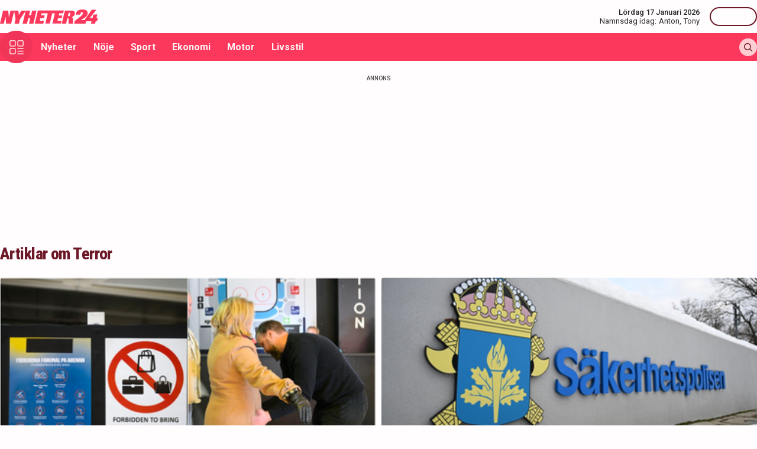

--- FILE ---
content_type: text/html; charset=utf-8
request_url: https://nyheter24.se/etikett/terror
body_size: 17818
content:
<!DOCTYPE html><html lang="sv"><head><script>(function(w,i,g){w[g]=w[g]||[];if(typeof w[g].push=='function')w[g].push(i)})
(window,'GTM-MNB5DK7','google_tags_first_party');</script><script>(function(w,d,s,l){w[l]=w[l]||[];(function(){w[l].push(arguments);})('set', 'developer_id.dYzg1YT', true);
		w[l].push({'gtm.start':new Date().getTime(),event:'gtm.js'});var f=d.getElementsByTagName(s)[0],
		j=d.createElement(s);j.async=true;j.src='/n24metrics/';
		f.parentNode.insertBefore(j,f);
		})(window,document,'script','dataLayer');</script><meta charSet="utf-8"/><meta name="viewport" content="width=device-width, initial-scale=1, minimum-scale=1, maximum-scale=5, user-scalable=yes"/><link rel="stylesheet" href="/_next/static/css/4c337600349a11ad.css" data-precedence="next"/><link rel="stylesheet" href="/_next/static/css/f361991f2ebaa686.css" data-precedence="next"/><link rel="preload" as="script" fetchPriority="low" href="/_next/static/chunks/webpack-1d2148ca402df6a8.js"/><script src="/_next/static/chunks/4bd1b696-c023c6e3521b1417.js" async=""></script><script src="/_next/static/chunks/255-cb395327542b56ef.js" async=""></script><script src="/_next/static/chunks/main-app-01c315f28e3eab6e.js" async=""></script><script src="/_next/static/chunks/619-ba102abea3e3d0e4.js" async=""></script><script src="/_next/static/chunks/356-d853f3972ca08013.js" async=""></script><script src="/_next/static/chunks/830-c8178863cd88279a.js" async=""></script><script src="/_next/static/chunks/500-9e7498cf377e31d0.js" async=""></script><script src="/_next/static/chunks/246-7df68572a3451c60.js" async=""></script><script src="/_next/static/chunks/716-84e7baee78ccc725.js" async=""></script><script src="/_next/static/chunks/app/(web)/layout-7860d5c94c772977.js" async=""></script><script src="/_next/static/chunks/app/(web)/error-5705392494e30386.js" async=""></script><script src="/_next/static/chunks/422-ba8daca21651a6f2.js" async=""></script><script src="/_next/static/chunks/app/(web)/%5B%5B...slug%5D%5D/page-6c77b3d8c0a48b72.js" async=""></script><link rel="preload" href="https://lwadm.com/lw/pbjs?pid=de12c85c-9f18-47ef-aa5a-9ba4428900ec" as="script"/><meta name="next-size-adjust" content=""/><link rel="dns-prefetch" href="//fonts.googleapis.com"/><link rel="dns-prefetch" href="//fonts.gstatic.com"/><link rel="dns-prefetch" href="//www.googletagmanager.com"/><link rel="dns-prefetch" href="//lwadm.com"/><link rel="dns-prefetch" href="//macro.adnami.io"/><link rel="dns-prefetch" href="//applets.ebxcdn.com"/><link rel="dns-prefetch" href="//cl-eu4.k5a.io"/><link rel="dns-prefetch" href="//content.viralize.tv"/><link rel="dns-prefetch" href="//api.viralize.tv"/><link rel="dns-prefetch" href="//www.gravatar.com"/><link rel="dns-prefetch" href="//cdn.pushalert.co"/><link rel="dns-prefetch" href="//www.facebook.com"/><link rel="dns-prefetch" href="//x.com"/><link rel="dns-prefetch" href="//news.nyheter24.se"/><link rel="dns-prefetch" href="//admin.nyheter24.se"/><link rel="dns-prefetch" href="//verity.lifeofsvea.se"/><link rel="dns-prefetch" href="//lifeofsvea.se"/><link rel="dns-prefetch" href="//svenskanamn.alltforforaldrar.se"/><meta name="theme-color" content="#ffffff"/><title>Terror - Nyheter, artiklar, reportage och video - Nyheter24</title><meta name="description" content="Alltid aktuella och engagerande nyheter. Dygnet runt, året runt."/><meta name="robots" content="noarchive, max-video-preview:-1, max-image-preview:large, max-snippet:-1"/><meta name="msvalidate.01" content="D2FCE58859029D47131359945DDE0B0B"/><meta name="fb:pages" content="112920858743936"/><meta name="article:publisher" content="https://www.facebook.com/nyheter24"/><link rel="canonical" href="https://nyheter24.se/etikett/terror"/><link rel="alternate" type="application/rss+xml" title="Nyheter24: Tag" href="https://rss.nyheter24.se/etikett/terror"/><meta name="apple-itunes-app" content="app-id=501678398"/><meta property="fb:app_id" content="257102857732918"/><meta name="google-site-verification" content="1kQ90AuGxGWtitCY0REJyw-oFlhiGN-nhyrZr2Bb0zU"/><meta property="og:title" content="Terror - Nyheter, artiklar, reportage och video - Nyheter24"/><meta property="og:description" content="Alltid aktuella och engagerande nyheter. Dygnet runt, året runt."/><meta property="og:url" content="https://nyheter24.se/etikett/terror"/><meta property="og:image:type" content="image/png"/><meta property="og:image:width" content="1200"/><meta property="og:image:height" content="675"/><meta property="og:image:alt" content="Nyheter24"/><meta property="og:image" content="https://nyheter24.se/opengraph-image-xgl6v7.png?321dafc7c671d59e"/><meta property="og:type" content="website"/><meta name="twitter:card" content="summary_large_image"/><meta name="twitter:title" content="Terror - Nyheter, artiklar, reportage och video - Nyheter24"/><meta name="twitter:description" content="Alltid aktuella och engagerande nyheter. Dygnet runt, året runt."/><meta name="twitter:image:type" content="image/png"/><meta name="twitter:image:width" content="1200"/><meta name="twitter:image:height" content="675"/><meta name="twitter:image:alt" content="Nyheter24"/><meta name="twitter:image" content="https://nyheter24.se/twitter-image-xgl6v7.png?321dafc7c671d59e"/><link rel="icon" href="/favicon.ico" type="image/x-icon" sizes="256x256"/><link rel="icon" href="/icon-xgl6v7.svg?24550c4bbb67fed8" type="image/svg+xml" sizes="any"/><link rel="apple-touch-icon" href="/apple-icon-xgl6v7.png?5856f537e80acdba" type="image/png" sizes="512x512"/><script>(self.__next_s=self.__next_s||[]).push(["https://lwadm.com/lw/pbjs?pid=de12c85c-9f18-47ef-aa5a-9ba4428900ec",{}])</script><script>(self.__next_s=self.__next_s||[]).push([0,{"async":true,"children":"var lwhb = lwhb || {cmd:[]};","id":"livewrapped"}])</script><script>(self.__next_s=self.__next_s||[]).push([0,{"async":true,"children":"window.googletag = window.googletag || { cmd: [] };","id":"gpt"}])</script><script>(self.__next_s=self.__next_s||[]).push([0,{"children":"\n                (function(){    window.__gpp_addFrame=function(e) {\n                        if(!window.frames[e]){\n                            if(document.body){\n                                var t=document.createElement(\"iframe\");\n                                t.style.cssText=\"display:none\";\n                                t.name=e;\n                                document.body.appendChild(t)}\n                            else{\n                                window.setTimeout(window.__gpp_addFrame,10,e)\n                            }\n                        }\n                    };\n                    window.__gpp_stub=function(){\n                        var e=arguments;\n                        __gpp.queue=__gpp.queue||[];\n                        __gpp.events=__gpp.events||[];\n                        if(!e.length||e.length==1&&e[0]==\"queue\"){return __gpp.queue}\n                        if(e.length==1&&e[0]==\"events\"){return __gpp.events}\n                        var t=e[0];\n                        var p=e.length>1?e[1]:null;\n                        var s=e.length>2?e[2]:null;\n                        if(t===\"ping\"){\n                            p({gppVersion:\"1.1\",cmpStatus:\"stub\",cmpDisplayStatus:\"hidden\",signalStatus:\"not ready\",supportedAPIs:[\"2:tcfeuv2\",\"5:tcfcav1\",\"6:uspv1\",\"7:usnat\",\"8:usca\",\"9:usva\",\"10:usco\",\"11:usut\",\"12:usct\"],cmpId:\"7\",sectionList:[],applicableSections:[],gppString:\"\",parsedSections:{}}, true)}\n                        else if(t===\"addEventListener\"){\n                            if(!(\"lastId\"in __gpp)){__gpp.lastId=0}__gpp.lastId++;\n                            var n=__gpp.lastId;__gpp.events.push({id:n,callback:p,parameter:s});\n                            p({eventName:\"listenerRegistered\",listenerId:n,data:true,pingData:{gppVersion:\"1.1\",cmpStatus:\"stub\",cmpDisplayStatus:\"hidden\",signalStatus:\"not ready\",supportedAPIs:[\"2:tcfeuv2\",\"5:tcfcav1\",\"6:uspv1\",\"7:usnat\",\"8:usca\",\"9:usva\",\"10:usco\",\"11:usut\",\"12:usct\"],cmpId:\"7\",sectionList:[],applicableSections:[],gppString:\"\",parsedSections:{}}},true)}\n                        else if(t===\"removeEventListener\"){\n                            var a=false;\n                            for(var i=0;i<__gpp.events.length;i++){\n                                if(__gpp.events[i].id==s){__gpp.events.splice(i,1);a=true;break}}\n                            p({eventName:\"listenerRemoved\",listenerId:s,data:a,pingData:{gppVersion:\"1.1\",cmpStatus:\"stub\",cmpDisplayStatus:\"hidden\",signalStatus:\"not ready\",supportedAPIs:[\"2:tcfeuv2\",\"5:tcfcav1\",\"6:uspv1\",\"7:usnat\",\"8:usca\",\"9:usva\",\"10:usco\",\"11:usut\",\"12:usct\"],cmpId:\"7\",sectionList:[],applicableSections:[],gppString:\"\",parsedSections:{}}},true)}\n                        else if(t===\"hasSection\"){p(false,true)}\n                        else if(t===\"getSection\"||t===\"getField\"){\n                            p(null,true)}else{__gpp.queue.push([].slice.apply(e))}};\n                    window.__gpp_msghandler=function(s){\n                        var n=typeof s.data===\"string\";\n                        try{var e=n?JSON.parse(s.data):s.data}catch(t){var e=null}\n                        if(typeof e===\"object\"&&e!==null&&\"__gppCall\"in e){\n                            var a=e.__gppCall;window.__gpp(a.command,function(e,t){\n                                var p={__gppReturn:{returnValue:e,success:t,callId:a.callId}};\n                                s.source.postMessage(n?JSON.stringify(p):p,\"*\")},\"parameter\"in a?a.parameter:null,\"version\"in a?a.version:\"1.1\")}};\n                    if(!(\"__gpp\"in window)||typeof window.__gpp!==\"function\"){\n                        window.__gpp=window.__gpp_stub;\n                        window.addEventListener(\"message\",window.__gpp_msghandler,false);\n                        window.__gpp_addFrame(\"__gppLocator\")}\n                })();\n              ","id":"lwhb-setup"}])</script><script src="/_next/static/chunks/polyfills-42372ed130431b0a.js" noModule=""></script></head><body class="__variable_0cb770 __variable_d3e4d6 bg-white text-black-500"><div hidden=""><!--$--><!--/$--></div><style>#nprogress{pointer-events:none}#nprogress .bar{background:#fc385c;position:fixed;z-index:1600;top: 0;left:0;width:100%;height:3px}#nprogress .peg{display:block;position:absolute;right:0;width:100px;height:100%;box-shadow:0 0 10px #fc385c,0 0 5px #fc385c;opacity:1;-webkit-transform:rotate(3deg) translate(0px,-4px);-ms-transform:rotate(3deg) translate(0px,-4px);transform:rotate(3deg) translate(0px,-4px)}#nprogress .spinner{display:block;position:fixed;z-index:1600;top: 15px;right:15px}#nprogress .spinner-icon{width:18px;height:18px;box-sizing:border-box;border:2px solid transparent;border-top-color:#fc385c;border-left-color:#fc385c;border-radius:50%;-webkit-animation:nprogress-spinner 400ms linear infinite;animation:nprogress-spinner 400ms linear infinite}.nprogress-custom-parent{overflow:hidden;position:relative}.nprogress-custom-parent #nprogress .bar,.nprogress-custom-parent #nprogress .spinner{position:absolute}@-webkit-keyframes nprogress-spinner{0%{-webkit-transform:rotate(0deg)}100%{-webkit-transform:rotate(360deg)}}@keyframes nprogress-spinner{0%{transform:rotate(0deg)}100%{transform:rotate(360deg)}}</style><div class="sticky top-0 z-20"><header class="bg-white"><div class="container h-14 px-2.5 lg:px-0 flex items-center justify-between"><div class="w-[100px] lg:hidden"></div><a href="/"><div class="relative w-[166px] h-[24px]"><img alt="Nyheter24" loading="lazy" decoding="async" data-nimg="fill" style="position:absolute;height:100%;width:100%;left:0;top:0;right:0;bottom:0;color:transparent" src="/images/logo_n24.svg"/></div></a><div class="hidden lg:flex items-center space-x-2"><div class="text-right"><div class="text-small-500">Lördag 17 Januari 2026</div><div class="space-x-1 flex justify-end"><a class="text-small-400 hover:underline" target="_blank" href="https://svenskanamn.alltforforaldrar.se/namnsdag">Namnsdag idag:</a><a class="text-small-400 hover:underline" target="_blank" href="https://svenskanamn.alltforforaldrar.se/visa/anton">Anton<!-- -->,</a><a class="text-small-400 hover:underline" target="_blank" href="https://svenskanamn.alltforforaldrar.se/visa/tony">Tony</a></div></div><div class="border-l h-6 mx-2" aria-hidden="true"></div><div class="flex items-center w-20 justify-end"><div class="button-small text-transparent w-20 h-8"></div></div></div><div class="w-[100px] flex space-x-2 lg:hidden justify-end"><div class="button-icon-medium"></div></div></div></header><nav class="bg-folly-500"><div class="container flex items-center pl-2.5 lg:pl-0"><button aria-label="Meny" class="my-[-16.5px] button-icon-large bg-folly-600 hover:bg-static-folly-700 text-static-folly-200 menu-button-optimized transition-optimized"><svg xmlns="http://www.w3.org/2000/svg" width="24" height="24" fill="none" viewBox="0 0 24 24"><g fill="currentColor" clip-path="url(#clip0_9_35)"><path d="M2.571 10.768h5.625a2.574 2.574 0 002.572-2.572V2.571A2.574 2.574 0 008.196 0H2.571A2.574 2.574 0 000 2.571v5.625a2.574 2.574 0 002.571 2.572zM1.714 2.57c0-.472.384-.857.857-.857h5.625c.473 0 .858.385.858.857v5.625a.858.858 0 01-.858.858H2.571a.858.858 0 01-.857-.858V2.571zM21.429 0h-5.625a2.574 2.574 0 00-2.572 2.571v5.625a2.574 2.574 0 002.572 2.572h5.625A2.574 2.574 0 0024 8.196V2.571A2.574 2.574 0 0021.429 0zm.857 8.196a.858.858 0 01-.857.858h-5.625a.858.858 0 01-.858-.858V2.571c0-.472.385-.857.857-.857h5.626c.473 0 .857.385.857.857v5.625zM2.571 24h5.625a2.574 2.574 0 002.572-2.571v-5.625a2.574 2.574 0 00-2.572-2.572H2.571A2.574 2.574 0 000 15.804v5.625A2.574 2.574 0 002.571 24zm-.857-8.196c0-.473.384-.857.857-.857h5.625c.473 0 .858.384.858.857v5.625a.858.858 0 01-.858.857H2.571a.858.858 0 01-.857-.857v-5.625zM23.143 22.286h-9.054a.857.857 0 100 1.714h9.054a.857.857 0 100-1.714zM23.143 13.232h-9.054a.857.857 0 100 1.715h9.054a.857.857 0 100-1.715zM23.143 17.759h-9.054a.857.857 0 100 1.714h9.054a.857.857 0 100-1.714z"></path></g><defs><clipPath id="clip0_9_35"><path fill="#fff" d="M0 0H24V24H0z"></path></clipPath></defs></svg></button><div class="flex-1 whitespace-nowrap overflow-x-auto no-scrollbar transition-opacity opacity-100"><a target="_self" class="text-body-700 inline-block py-2.5 px-3.5 hover:bg-folly-700 text-[#FFF4F5] hover-optimized transition-optimized" href="/nyheter">Nyheter</a><a target="_self" class="text-body-700 inline-block py-2.5 px-3.5 hover:bg-folly-700 text-[#FFF4F5] hover-optimized transition-optimized" href="/noje">Nöje</a><a target="_self" class="text-body-700 inline-block py-2.5 px-3.5 hover:bg-folly-700 text-[#FFF4F5] hover-optimized transition-optimized" href="/sport">Sport</a><a target="_self" class="text-body-700 inline-block py-2.5 px-3.5 hover:bg-folly-700 text-[#FFF4F5] hover-optimized transition-optimized" href="/nyheter/ekonomi">Ekonomi</a><a target="_self" class="text-body-700 inline-block py-2.5 px-3.5 hover:bg-folly-700 text-[#FFF4F5] hover-optimized transition-optimized" href="/nyheter/motor">Motor</a><a target="_self" class="text-body-700 inline-block py-2.5 px-3.5 hover:bg-folly-700 text-[#FFF4F5] hover-optimized transition-optimized" href="/livsstil">Livsstil</a></div><div class="space-x-2 hidden lg:flex items-center"><form class="h-full"><input placeholder="Sök på Nyheter24.se" class="bg-static-white px-2 mt-2 py-1 text-body-300 text-folly-950 placeholder:text-folly-950 rounded-lg search-input-optimized transition-optimized opacity-0 w-0" value=""/></form><button aria-label="Sök" class="button-icon-small p-2"><svg xmlns="http://www.w3.org/2000/svg" width="20" height="20" fill="none" viewBox="0 0 20 20"><path fill="currentColor" fill-rule="evenodd" d="M13.762 15.176a8.5 8.5 0 111.414-1.414l4.531 4.53a1 1 0 01-1.414 1.415l-4.531-4.531zM15 8.5a6.5 6.5 0 11-13 0 6.5 6.5 0 0113 0z" clip-rule="evenodd"></path></svg></button></div></div></nav></div><nav class="bg-folly-50"><div class="container pl-2.5 lg:pl-[60px]"><div class="whitespace-nowrap overflow-x-auto no-scrollbar"></div></div></nav><div><div class="flex justify-center" style="min-height:auto"><div id="nyheter24_desktop-rm__R_4ilubqeivb_"></div></div></div><div><script type="application/ld+json">
{
    "@context": "http://schema.org",
    "@type": "CollectionPage",
        "mainEntityOfPage": "https://nyheter24.se/etikett/terror",
        "name": "Terror",
    "headline": "Terror - Nyheter, artiklar, reportage och video",
    "description": ""
            ,"publisher": {
    "@type": "NewsMediaOrganization",
        "foundingDate":"2008-09-30",
        "name": "Nyheter24",
    "url": "https://nyheter24.se",
    "logo": {
        "@type": "ImageObject",
        "@context":"https://schema.org",
        "url": "https://static.nyheter24.se/gfx/n24_aligned_red_logo.svg",
        "width": 980,
        "height": 131.1    }
        ,
    "sameAs":[
        "https://sv.wikipedia.org/wiki/Nyheter24",
        "https://www.youtube.com/c/nyheter24",
        "https://www.facebook.com/nyheter24",
        "https://twitter.com/Nyheter24",
        "https://www.instagram.com/nyheter24",
        "https://www.tiktok.com/@nyheter24"
    ],
    "publishingPrinciples":"https://nyheter24.se/om/1201172-nyheter24-policy#publishingPrinciples",
    "ethicsPolicy":"https://nyheter24.se/om/1201172-nyheter24-policy#ethicsPolicy",
    "masthead":"https://nyheter24.se/om/om-nyheter24/",
    "diversityPolicy":"https://nyheter24.se/om/1201172-nyheter24-policy#diversityPolicy",
    "correctionsPolicy":"https://nyheter24.se/om/1201172-nyheter24-policy#correctionsPolicy",
    "unnamedSourcesPolicy":"https://nyheter24.se/om/1201172-nyheter24-policy#unnamedSourcesPolicy",
    "missionCoveragePrioritiesPolicy":"https://nyheter24.se/om/om-nyheter24/"
    }        }</script></div><div class="container pt-2.5 lg:pt-6"><div class="grid gap-6 grid-cols-1 widescreen:grid-cols-[980px_300px] [&amp;&gt;*:nth-child(2)]:hidden widescreen:[&amp;&gt;*:nth-child(2)]:block"><div><div class="mb-5 lg:mb-6"><div><div class="text-[10px] text-black-450 font-medium leading-120 text-center uppercase">Annons</div><div class="flex justify-center" style="min-height:250px"><div id="nyheter24_desktop-panorama-0__R_8mmlubqeivb_"></div></div></div></div><div class="mb-5 lg:mb-6 px-6 lg:px-0"><div><h2 class="text-headline-h2 text-folly-950">Artiklar om <!-- -->Terror</h2></div></div><div class="mb-5 lg:mb-6"><div><div class="grid grid-cols-1 lg:grid-cols-2 gap-2.5"><a class="group relative block" href="/nyheter/inrikes/1313673-polisens-besked-om-omtalade-forbudet-sa-kan-det-paverka-dig"><div class="aspect-h-9 aspect-w-16"><img alt="Den 1 november 2023 infördes väskförbud på större evenemang." loading="lazy" decoding="async" data-nimg="fill" class="object-cover group-hover:opacity-75 sm:rounded" style="position:absolute;height:100%;width:100%;left:0;top:0;right:0;bottom:0;color:transparent" sizes="(max-width: 640px) 100vw, (max-width: 1024px) 25vw, 25vw" srcSet="https://nyheter24.se/cdn-cgi/image/width=256,format=webp,quality=100/https://cdn01.nyheter24.se/f01bd0af04b004a30200000000b004a302/2024/08/13/2127444/polisen-forbud.jpg 256w, https://nyheter24.se/cdn-cgi/image/width=384,format=webp,quality=100/https://cdn01.nyheter24.se/f01bd0af04b004a30200000000b004a302/2024/08/13/2127444/polisen-forbud.jpg 384w, https://nyheter24.se/cdn-cgi/image/width=640,format=webp,quality=100/https://cdn01.nyheter24.se/f01bd0af04b004a30200000000b004a302/2024/08/13/2127444/polisen-forbud.jpg 640w, https://nyheter24.se/cdn-cgi/image/width=828,format=webp,quality=100/https://cdn01.nyheter24.se/f01bd0af04b004a30200000000b004a302/2024/08/13/2127444/polisen-forbud.jpg 828w, https://nyheter24.se/cdn-cgi/image/width=1080,format=webp,quality=100/https://cdn01.nyheter24.se/f01bd0af04b004a30200000000b004a302/2024/08/13/2127444/polisen-forbud.jpg 1080w, https://nyheter24.se/cdn-cgi/image/width=1200,format=webp,quality=100/https://cdn01.nyheter24.se/f01bd0af04b004a30200000000b004a302/2024/08/13/2127444/polisen-forbud.jpg 1200w" src="https://nyheter24.se/cdn-cgi/image/width=1200,format=webp,quality=100/https://cdn01.nyheter24.se/f01bd0af04b004a30200000000b004a302/2024/08/13/2127444/polisen-forbud.jpg"/></div><div class="px-4 pt-4 lg:px-0"><div class="flex text-folly-950 space-x-0.5"><div class="text-small-400">Nyheter</div><div class="text-small-700">/ <!-- -->Inrikes</div></div><h3 class="text-headline-h3 group-hover:underline">Polisens besked om omtalade förbudet – så kan det påverka dig</h3><div class="text-body-400">13 aug. 2024, kl. 13:20</div></div></a><a class="group relative block" href="/nyheter/inrikes/1212527-forsamrat-sakerhetslage-enligt-sapo-omvarlden-stokig"><div class="aspect-h-9 aspect-w-16"><img alt="Försämrat säkerhetsläge" loading="lazy" decoding="async" data-nimg="fill" class="object-cover group-hover:opacity-75 sm:rounded" style="position:absolute;height:100%;width:100%;left:0;top:0;right:0;bottom:0;color:transparent" sizes="(max-width: 640px) 100vw, (max-width: 1024px) 25vw, 25vw" srcSet="https://nyheter24.se/cdn-cgi/image/width=256,format=webp,quality=100/https://cdn01.nyheter24.se/012125e504b004a3020000000080073804/2023/12/06/2059887/Canva.jpg 256w, https://nyheter24.se/cdn-cgi/image/width=384,format=webp,quality=100/https://cdn01.nyheter24.se/012125e504b004a3020000000080073804/2023/12/06/2059887/Canva.jpg 384w, https://nyheter24.se/cdn-cgi/image/width=640,format=webp,quality=100/https://cdn01.nyheter24.se/012125e504b004a3020000000080073804/2023/12/06/2059887/Canva.jpg 640w, https://nyheter24.se/cdn-cgi/image/width=828,format=webp,quality=100/https://cdn01.nyheter24.se/012125e504b004a3020000000080073804/2023/12/06/2059887/Canva.jpg 828w, https://nyheter24.se/cdn-cgi/image/width=1080,format=webp,quality=100/https://cdn01.nyheter24.se/012125e504b004a3020000000080073804/2023/12/06/2059887/Canva.jpg 1080w, https://nyheter24.se/cdn-cgi/image/width=1200,format=webp,quality=100/https://cdn01.nyheter24.se/012125e504b004a3020000000080073804/2023/12/06/2059887/Canva.jpg 1200w" src="https://nyheter24.se/cdn-cgi/image/width=1200,format=webp,quality=100/https://cdn01.nyheter24.se/012125e504b004a3020000000080073804/2023/12/06/2059887/Canva.jpg"/></div><div class="px-4 pt-4 lg:px-0"><div class="flex text-folly-950 space-x-0.5"><div class="text-small-400">Nyheter</div><div class="text-small-700">/ <!-- -->Inrikes</div></div><h3 class="text-headline-h3 group-hover:underline">Så påverkas julhandeln av höjda terrorhotet: &quot;Potentiella målval&quot;</h3><div class="text-body-400">6 dec. 2023, kl. 17:08</div></div></a><a class="group relative block" href="/nyheter/1128231-okad-hotbild-mot-sverige-sarskild-handelse-inleds"><div class="aspect-h-9 aspect-w-16"><img alt="" loading="lazy" decoding="async" data-nimg="fill" class="object-cover group-hover:opacity-75 sm:rounded" style="position:absolute;height:100%;width:100%;left:0;top:0;right:0;bottom:0;color:transparent" sizes="(max-width: 640px) 100vw, (max-width: 1024px) 25vw, 25vw" srcSet="https://nyheter24.se/cdn-cgi/image/width=256,format=webp,quality=100/https://cdn01.nyheter24.se/60281dc804b004a302000009005e050d03/2023/02/09/1960698/Skärmavbild%202023-02-09%20kl.%2020.14.32.png 256w, https://nyheter24.se/cdn-cgi/image/width=384,format=webp,quality=100/https://cdn01.nyheter24.se/60281dc804b004a302000009005e050d03/2023/02/09/1960698/Skärmavbild%202023-02-09%20kl.%2020.14.32.png 384w, https://nyheter24.se/cdn-cgi/image/width=640,format=webp,quality=100/https://cdn01.nyheter24.se/60281dc804b004a302000009005e050d03/2023/02/09/1960698/Skärmavbild%202023-02-09%20kl.%2020.14.32.png 640w, https://nyheter24.se/cdn-cgi/image/width=828,format=webp,quality=100/https://cdn01.nyheter24.se/60281dc804b004a302000009005e050d03/2023/02/09/1960698/Skärmavbild%202023-02-09%20kl.%2020.14.32.png 828w, https://nyheter24.se/cdn-cgi/image/width=1080,format=webp,quality=100/https://cdn01.nyheter24.se/60281dc804b004a302000009005e050d03/2023/02/09/1960698/Skärmavbild%202023-02-09%20kl.%2020.14.32.png 1080w, https://nyheter24.se/cdn-cgi/image/width=1200,format=webp,quality=100/https://cdn01.nyheter24.se/60281dc804b004a302000009005e050d03/2023/02/09/1960698/Skärmavbild%202023-02-09%20kl.%2020.14.32.png 1200w" src="https://nyheter24.se/cdn-cgi/image/width=1200,format=webp,quality=100/https://cdn01.nyheter24.se/60281dc804b004a302000009005e050d03/2023/02/09/1960698/Skärmavbild%202023-02-09%20kl.%2020.14.32.png"/></div><div class="px-4 pt-4 lg:px-0"><div class="flex text-folly-950 space-x-0.5"><div class="text-small-700">Nyheter</div></div><h3 class="text-headline-h3 group-hover:underline">Ökad hotbild mot Sverige – särskild händelse inleds</h3><div class="text-body-400">9 feb. 2023, kl. 20:16</div></div></a><a class="group relative block" href="/nyheter/inrikes/1109010-visbydadet-detta-har-hant"><div class="aspect-h-9 aspect-w-16"><img alt="" loading="lazy" decoding="async" data-nimg="fill" class="object-cover group-hover:opacity-75 sm:rounded" style="position:absolute;height:100%;width:100%;left:0;top:0;right:0;bottom:0;color:transparent" sizes="(max-width: 640px) 100vw, (max-width: 1024px) 25vw, 25vw" srcSet="https://nyheter24.se/cdn-cgi/image/width=256,format=webp,quality=100/https://cdn01.nyheter24.se/cfd292c004b004a30200000c0000044c02/2022/12/06/1927144/tt_imageK1pnKE.jpeg 256w, https://nyheter24.se/cdn-cgi/image/width=384,format=webp,quality=100/https://cdn01.nyheter24.se/cfd292c004b004a30200000c0000044c02/2022/12/06/1927144/tt_imageK1pnKE.jpeg 384w, https://nyheter24.se/cdn-cgi/image/width=640,format=webp,quality=100/https://cdn01.nyheter24.se/cfd292c004b004a30200000c0000044c02/2022/12/06/1927144/tt_imageK1pnKE.jpeg 640w, https://nyheter24.se/cdn-cgi/image/width=828,format=webp,quality=100/https://cdn01.nyheter24.se/cfd292c004b004a30200000c0000044c02/2022/12/06/1927144/tt_imageK1pnKE.jpeg 828w, https://nyheter24.se/cdn-cgi/image/width=1080,format=webp,quality=100/https://cdn01.nyheter24.se/cfd292c004b004a30200000c0000044c02/2022/12/06/1927144/tt_imageK1pnKE.jpeg 1080w, https://nyheter24.se/cdn-cgi/image/width=1200,format=webp,quality=100/https://cdn01.nyheter24.se/cfd292c004b004a30200000c0000044c02/2022/12/06/1927144/tt_imageK1pnKE.jpeg 1200w" src="https://nyheter24.se/cdn-cgi/image/width=1200,format=webp,quality=100/https://cdn01.nyheter24.se/cfd292c004b004a30200000c0000044c02/2022/12/06/1927144/tt_imageK1pnKE.jpeg"/></div><div class="px-4 pt-4 lg:px-0"><div class="flex text-folly-950 space-x-0.5"><div class="text-small-400">Nyheter</div><div class="text-small-700">/ <!-- -->Inrikes</div></div><h3 class="text-headline-h3 group-hover:underline">Visbydådet och rättegången mot Theodor Engström – detta har hänt</h3><div class="text-body-400">6 dec. 2022, kl. 06:02</div></div></a><a class="group relative block" href="/nyheter/utrikes/1038514-misstankt-garningsman-gripen-smabarnsforalder"><div class="aspect-h-9 aspect-w-16"><img alt="" loading="lazy" decoding="async" data-nimg="fill" class="object-cover group-hover:opacity-75 sm:rounded" style="position:absolute;height:100%;width:100%;left:0;top:0;right:0;bottom:0;color:transparent" sizes="(max-width: 640px) 100vw, (max-width: 1024px) 25vw, 25vw" srcSet="https://nyheter24.se/cdn-cgi/image/width=256,format=webp,quality=100/https://cdn01.nyheter24.se/db2db8a104b004a3020100000055050003/2022/06/25/1817862/Skärmavbild%202022-06-25%20kl.%2014.40.33.png 256w, https://nyheter24.se/cdn-cgi/image/width=384,format=webp,quality=100/https://cdn01.nyheter24.se/db2db8a104b004a3020100000055050003/2022/06/25/1817862/Skärmavbild%202022-06-25%20kl.%2014.40.33.png 384w, https://nyheter24.se/cdn-cgi/image/width=640,format=webp,quality=100/https://cdn01.nyheter24.se/db2db8a104b004a3020100000055050003/2022/06/25/1817862/Skärmavbild%202022-06-25%20kl.%2014.40.33.png 640w, https://nyheter24.se/cdn-cgi/image/width=828,format=webp,quality=100/https://cdn01.nyheter24.se/db2db8a104b004a3020100000055050003/2022/06/25/1817862/Skärmavbild%202022-06-25%20kl.%2014.40.33.png 828w, https://nyheter24.se/cdn-cgi/image/width=1080,format=webp,quality=100/https://cdn01.nyheter24.se/db2db8a104b004a3020100000055050003/2022/06/25/1817862/Skärmavbild%202022-06-25%20kl.%2014.40.33.png 1080w, https://nyheter24.se/cdn-cgi/image/width=1200,format=webp,quality=100/https://cdn01.nyheter24.se/db2db8a104b004a3020100000055050003/2022/06/25/1817862/Skärmavbild%202022-06-25%20kl.%2014.40.33.png 1200w" src="https://nyheter24.se/cdn-cgi/image/width=1200,format=webp,quality=100/https://cdn01.nyheter24.se/db2db8a104b004a3020100000055050003/2022/06/25/1817862/Skärmavbild%202022-06-25%20kl.%2014.40.33.png"/></div><div class="px-4 pt-4 lg:px-0"><div class="flex text-folly-950 space-x-0.5"><div class="text-small-400">Nyheter</div><div class="text-small-700">/ <!-- -->Utrikes</div></div><h3 class="text-headline-h3 group-hover:underline">Misstänkt gärningsman gripen: &quot;Småbarnsförälder&quot;</h3><div class="text-body-400">25 juni 2022, kl. 14:44</div></div></a><a class="group relative block" href="/nyheter/utrikes/1014416-misstankte-tunnelbaneskytten-terroranklagas"><div class="aspect-h-9 aspect-w-16"><img alt="62-åringen anklagas för terror." loading="lazy" decoding="async" data-nimg="fill" class="object-cover group-hover:opacity-75 sm:rounded" style="position:absolute;height:100%;width:100%;left:0;top:0;right:0;bottom:0;color:transparent" sizes="(max-width: 640px) 100vw, (max-width: 1024px) 25vw, 25vw" srcSet="https://nyheter24.se/cdn-cgi/image/width=256,format=webp,quality=100/https://cdn01.nyheter24.se/999ed2a604b004a30200004f00c00c7b07/2022/04/14/1779766/frank.jpg 256w, https://nyheter24.se/cdn-cgi/image/width=384,format=webp,quality=100/https://cdn01.nyheter24.se/999ed2a604b004a30200004f00c00c7b07/2022/04/14/1779766/frank.jpg 384w, https://nyheter24.se/cdn-cgi/image/width=640,format=webp,quality=100/https://cdn01.nyheter24.se/999ed2a604b004a30200004f00c00c7b07/2022/04/14/1779766/frank.jpg 640w, https://nyheter24.se/cdn-cgi/image/width=828,format=webp,quality=100/https://cdn01.nyheter24.se/999ed2a604b004a30200004f00c00c7b07/2022/04/14/1779766/frank.jpg 828w, https://nyheter24.se/cdn-cgi/image/width=1080,format=webp,quality=100/https://cdn01.nyheter24.se/999ed2a604b004a30200004f00c00c7b07/2022/04/14/1779766/frank.jpg 1080w, https://nyheter24.se/cdn-cgi/image/width=1200,format=webp,quality=100/https://cdn01.nyheter24.se/999ed2a604b004a30200004f00c00c7b07/2022/04/14/1779766/frank.jpg 1200w" src="https://nyheter24.se/cdn-cgi/image/width=1200,format=webp,quality=100/https://cdn01.nyheter24.se/999ed2a604b004a30200004f00c00c7b07/2022/04/14/1779766/frank.jpg"/></div><div class="px-4 pt-4 lg:px-0"><div class="flex text-folly-950 space-x-0.5"><div class="text-small-400">Nyheter</div><div class="text-small-700">/ <!-- -->Utrikes</div></div><h3 class="text-headline-h3 group-hover:underline">Misstänkte tunnelbaneskytten Frank, 62, terroranklagas</h3><div class="text-body-400">13 apr. 2022, kl. 08:19</div></div></a><a class="group relative block" href="/nyheter/inrikes/998542-terrormisstankt-i-usa-gripen-i-stockholm"><div class="aspect-h-9 aspect-w-16"><img alt="Mannen från USA misstänks för terrorbrott." loading="lazy" decoding="async" data-nimg="fill" class="object-cover group-hover:opacity-75 sm:rounded" style="position:absolute;height:100%;width:100%;left:0;top:0;right:0;bottom:0;color:transparent" sizes="(max-width: 640px) 100vw, (max-width: 1024px) 25vw, 25vw" srcSet="https://nyheter24.se/cdn-cgi/image/width=256,format=webp,quality=100/https://cdn01.nyheter24.se/0f93738304b004a30200002400be06ee03/2022/02/17/1748624/Skärmavbild%202022-02-17%20kl.%2009.10.57.png 256w, https://nyheter24.se/cdn-cgi/image/width=384,format=webp,quality=100/https://cdn01.nyheter24.se/0f93738304b004a30200002400be06ee03/2022/02/17/1748624/Skärmavbild%202022-02-17%20kl.%2009.10.57.png 384w, https://nyheter24.se/cdn-cgi/image/width=640,format=webp,quality=100/https://cdn01.nyheter24.se/0f93738304b004a30200002400be06ee03/2022/02/17/1748624/Skärmavbild%202022-02-17%20kl.%2009.10.57.png 640w, https://nyheter24.se/cdn-cgi/image/width=828,format=webp,quality=100/https://cdn01.nyheter24.se/0f93738304b004a30200002400be06ee03/2022/02/17/1748624/Skärmavbild%202022-02-17%20kl.%2009.10.57.png 828w, https://nyheter24.se/cdn-cgi/image/width=1080,format=webp,quality=100/https://cdn01.nyheter24.se/0f93738304b004a30200002400be06ee03/2022/02/17/1748624/Skärmavbild%202022-02-17%20kl.%2009.10.57.png 1080w, https://nyheter24.se/cdn-cgi/image/width=1200,format=webp,quality=100/https://cdn01.nyheter24.se/0f93738304b004a30200002400be06ee03/2022/02/17/1748624/Skärmavbild%202022-02-17%20kl.%2009.10.57.png 1200w" src="https://nyheter24.se/cdn-cgi/image/width=1200,format=webp,quality=100/https://cdn01.nyheter24.se/0f93738304b004a30200002400be06ee03/2022/02/17/1748624/Skärmavbild%202022-02-17%20kl.%2009.10.57.png"/></div><div class="px-4 pt-4 lg:px-0"><div class="flex text-folly-950 space-x-0.5"><div class="text-small-400">Nyheter</div><div class="text-small-700">/ <!-- -->Inrikes</div></div><h3 class="text-headline-h3 group-hover:underline">Terrormisstänkt man från USA gripen i Stockholm</h3><div class="text-body-400">17 feb. 2022, kl. 04:15</div></div></a><a class="group relative block" href="/nyheter/utrikes/972858-brittisk-polis-mordet-pa-politikern-var-ett-terrordad"><div class="aspect-h-9 aspect-w-16"><img alt="Mordet på brittiske politikern betraktas som ett terrordåd." loading="lazy" decoding="async" data-nimg="fill" class="object-cover group-hover:opacity-75 sm:rounded" style="position:absolute;height:100%;width:100%;left:0;top:0;right:0;bottom:0;color:transparent" sizes="(max-width: 640px) 100vw, (max-width: 1024px) 25vw, 25vw" srcSet="https://nyheter24.se/cdn-cgi/image/width=256,format=webp,quality=100/https://cdn01.nyheter24.se/b4d90da404b004a30200000500ce032702/2021/10/16/1684536/Skärmavbild%202021-10-16%20kl.%2009.34.35.png 256w, https://nyheter24.se/cdn-cgi/image/width=384,format=webp,quality=100/https://cdn01.nyheter24.se/b4d90da404b004a30200000500ce032702/2021/10/16/1684536/Skärmavbild%202021-10-16%20kl.%2009.34.35.png 384w, https://nyheter24.se/cdn-cgi/image/width=640,format=webp,quality=100/https://cdn01.nyheter24.se/b4d90da404b004a30200000500ce032702/2021/10/16/1684536/Skärmavbild%202021-10-16%20kl.%2009.34.35.png 640w, https://nyheter24.se/cdn-cgi/image/width=828,format=webp,quality=100/https://cdn01.nyheter24.se/b4d90da404b004a30200000500ce032702/2021/10/16/1684536/Skärmavbild%202021-10-16%20kl.%2009.34.35.png 828w, https://nyheter24.se/cdn-cgi/image/width=1080,format=webp,quality=100/https://cdn01.nyheter24.se/b4d90da404b004a30200000500ce032702/2021/10/16/1684536/Skärmavbild%202021-10-16%20kl.%2009.34.35.png 1080w, https://nyheter24.se/cdn-cgi/image/width=1200,format=webp,quality=100/https://cdn01.nyheter24.se/b4d90da404b004a30200000500ce032702/2021/10/16/1684536/Skärmavbild%202021-10-16%20kl.%2009.34.35.png 1200w" src="https://nyheter24.se/cdn-cgi/image/width=1200,format=webp,quality=100/https://cdn01.nyheter24.se/b4d90da404b004a30200000500ce032702/2021/10/16/1684536/Skärmavbild%202021-10-16%20kl.%2009.34.35.png"/></div><div class="px-4 pt-4 lg:px-0"><div class="flex text-folly-950 space-x-0.5"><div class="text-small-400">Nyheter</div><div class="text-small-700">/ <!-- -->Utrikes</div></div><h3 class="text-headline-h3 group-hover:underline">Brittisk polis: Mordet på politikern var ett terrordåd</h3><div class="text-body-400">16 okt. 2021, kl. 09:38</div></div></a><a class="group relative block" href="/nyheter/970150-ulf-kristersson-vill-anvanda-terrorlagar-mot-gangkriminella"><div class="aspect-h-9 aspect-w-16"><img alt="Moderaternas partiledare Ulf Kristersson vill använda terrorlagar mot gängkriminella" loading="lazy" decoding="async" data-nimg="fill" class="object-cover group-hover:opacity-75 sm:rounded" style="position:absolute;height:100%;width:100%;left:0;top:0;right:0;bottom:0;color:transparent" sizes="(max-width: 640px) 100vw, (max-width: 1024px) 25vw, 25vw" srcSet="https://nyheter24.se/cdn-cgi/image/width=256,format=webp,quality=100/https://cdn01.nyheter24.se/3571cbb404b004a30200002201c0155e0d/2021/09/12/1680962/sdlAVGkfasQ0-E-nh.jpg 256w, https://nyheter24.se/cdn-cgi/image/width=384,format=webp,quality=100/https://cdn01.nyheter24.se/3571cbb404b004a30200002201c0155e0d/2021/09/12/1680962/sdlAVGkfasQ0-E-nh.jpg 384w, https://nyheter24.se/cdn-cgi/image/width=640,format=webp,quality=100/https://cdn01.nyheter24.se/3571cbb404b004a30200002201c0155e0d/2021/09/12/1680962/sdlAVGkfasQ0-E-nh.jpg 640w, https://nyheter24.se/cdn-cgi/image/width=828,format=webp,quality=100/https://cdn01.nyheter24.se/3571cbb404b004a30200002201c0155e0d/2021/09/12/1680962/sdlAVGkfasQ0-E-nh.jpg 828w, https://nyheter24.se/cdn-cgi/image/width=1080,format=webp,quality=100/https://cdn01.nyheter24.se/3571cbb404b004a30200002201c0155e0d/2021/09/12/1680962/sdlAVGkfasQ0-E-nh.jpg 1080w, https://nyheter24.se/cdn-cgi/image/width=1200,format=webp,quality=100/https://cdn01.nyheter24.se/3571cbb404b004a30200002201c0155e0d/2021/09/12/1680962/sdlAVGkfasQ0-E-nh.jpg 1200w" src="https://nyheter24.se/cdn-cgi/image/width=1200,format=webp,quality=100/https://cdn01.nyheter24.se/3571cbb404b004a30200002201c0155e0d/2021/09/12/1680962/sdlAVGkfasQ0-E-nh.jpg"/></div><div class="px-4 pt-4 lg:px-0"><div class="flex text-folly-950 space-x-0.5"><div class="text-small-700">Nyheter</div></div><h3 class="text-headline-h3 group-hover:underline">Ulf Kristersson vill använda terrorlagar mot gängkriminella</h3><div class="text-body-400">12 sep. 2021, kl. 13:38</div></div></a><a class="group relative block" href="/nyheter/utrikes/968300-terrorexperten-svarar-kan-afghanistan-bli-en-fristad-for-al-qaida-och-is"><div class="aspect-h-9 aspect-w-16"><img alt="Terrorexperten Hans Brun berättar om talibanrörelsens koppling till al-Qaida." loading="lazy" decoding="async" data-nimg="fill" class="object-cover group-hover:opacity-75 sm:rounded" style="position:absolute;height:100%;width:100%;left:0;top:0;right:0;bottom:0;color:transparent" sizes="(max-width: 640px) 100vw, (max-width: 1024px) 25vw, 25vw" srcSet="https://nyheter24.se/cdn-cgi/image/width=256,format=webp,quality=100/https://cdn01.nyheter24.se/fd22dc9d04b004a30200001f00c00c4b07/2021/08/17/1678826/talibanrörelsen%20al-qaida%20hans%20brun.jpg 256w, https://nyheter24.se/cdn-cgi/image/width=384,format=webp,quality=100/https://cdn01.nyheter24.se/fd22dc9d04b004a30200001f00c00c4b07/2021/08/17/1678826/talibanrörelsen%20al-qaida%20hans%20brun.jpg 384w, https://nyheter24.se/cdn-cgi/image/width=640,format=webp,quality=100/https://cdn01.nyheter24.se/fd22dc9d04b004a30200001f00c00c4b07/2021/08/17/1678826/talibanrörelsen%20al-qaida%20hans%20brun.jpg 640w, https://nyheter24.se/cdn-cgi/image/width=828,format=webp,quality=100/https://cdn01.nyheter24.se/fd22dc9d04b004a30200001f00c00c4b07/2021/08/17/1678826/talibanrörelsen%20al-qaida%20hans%20brun.jpg 828w, https://nyheter24.se/cdn-cgi/image/width=1080,format=webp,quality=100/https://cdn01.nyheter24.se/fd22dc9d04b004a30200001f00c00c4b07/2021/08/17/1678826/talibanrörelsen%20al-qaida%20hans%20brun.jpg 1080w, https://nyheter24.se/cdn-cgi/image/width=1200,format=webp,quality=100/https://cdn01.nyheter24.se/fd22dc9d04b004a30200001f00c00c4b07/2021/08/17/1678826/talibanrörelsen%20al-qaida%20hans%20brun.jpg 1200w" src="https://nyheter24.se/cdn-cgi/image/width=1200,format=webp,quality=100/https://cdn01.nyheter24.se/fd22dc9d04b004a30200001f00c00c4b07/2021/08/17/1678826/talibanrörelsen%20al-qaida%20hans%20brun.jpg"/></div><div class="px-4 pt-4 lg:px-0"><div class="flex text-folly-950 space-x-0.5"><div class="text-small-400">Nyheter</div><div class="text-small-700">/ <!-- -->Utrikes</div></div><h3 class="text-headline-h3 group-hover:underline">Terrorexperten svarar: Kan Afghanistan bli en fristad för al-Qaida och IS?</h3><div class="text-body-400">17 aug. 2021, kl. 20:13</div></div></a><a class="group relative block" href="/nyheter/966464-ptsd-angest-och-depression-sa-mar-foraldrarna-till-utoya-offren"><div class="aspect-h-9 aspect-w-16"><img alt="Ut​øyastudien har även intervjuat föräldrarna." loading="lazy" decoding="async" data-nimg="fill" class="object-cover group-hover:opacity-75 sm:rounded" style="position:absolute;height:100%;width:100%;left:0;top:0;right:0;bottom:0;color:transparent" sizes="(max-width: 640px) 100vw, (max-width: 1024px) 25vw, 25vw" srcSet="https://nyheter24.se/cdn-cgi/image/width=256,format=webp,quality=100/https://cdn01.nyheter24.se/9a82074804b004a3020000ff002013c10b/2021/07/22/1676728/sdlqT3H-UPItbc-nh.jpg 256w, https://nyheter24.se/cdn-cgi/image/width=384,format=webp,quality=100/https://cdn01.nyheter24.se/9a82074804b004a3020000ff002013c10b/2021/07/22/1676728/sdlqT3H-UPItbc-nh.jpg 384w, https://nyheter24.se/cdn-cgi/image/width=640,format=webp,quality=100/https://cdn01.nyheter24.se/9a82074804b004a3020000ff002013c10b/2021/07/22/1676728/sdlqT3H-UPItbc-nh.jpg 640w, https://nyheter24.se/cdn-cgi/image/width=828,format=webp,quality=100/https://cdn01.nyheter24.se/9a82074804b004a3020000ff002013c10b/2021/07/22/1676728/sdlqT3H-UPItbc-nh.jpg 828w, https://nyheter24.se/cdn-cgi/image/width=1080,format=webp,quality=100/https://cdn01.nyheter24.se/9a82074804b004a3020000ff002013c10b/2021/07/22/1676728/sdlqT3H-UPItbc-nh.jpg 1080w, https://nyheter24.se/cdn-cgi/image/width=1200,format=webp,quality=100/https://cdn01.nyheter24.se/9a82074804b004a3020000ff002013c10b/2021/07/22/1676728/sdlqT3H-UPItbc-nh.jpg 1200w" src="https://nyheter24.se/cdn-cgi/image/width=1200,format=webp,quality=100/https://cdn01.nyheter24.se/9a82074804b004a3020000ff002013c10b/2021/07/22/1676728/sdlqT3H-UPItbc-nh.jpg"/></div><div class="px-4 pt-4 lg:px-0"><div class="flex text-folly-950 space-x-0.5"><div class="text-small-700">Nyheter</div></div><h3 class="text-headline-h3 group-hover:underline">PTSD, ångest och depression – så mår föräldrarna till Utøya-offren</h3><div class="text-body-400">22 juli 2021, kl. 19:14</div></div></a><a class="group relative block" href="/nyheter/forskning/966018-utoyastudien-sa-mar-de-som-overlevde-idag"><div class="aspect-h-9 aspect-w-16"><img alt="Läs om studien som följde ungdomarna efter terrordådet 2011." loading="lazy" decoding="async" data-nimg="fill" class="object-cover group-hover:opacity-75 sm:rounded" style="position:absolute;height:100%;width:100%;left:0;top:0;right:0;bottom:0;color:transparent" sizes="(max-width: 640px) 100vw, (max-width: 1024px) 25vw, 25vw" srcSet="https://nyheter24.se/cdn-cgi/image/width=256,format=webp,quality=100/https://cdn01.nyheter24.se/3e6f02a104b004a302000023005103ff01/2021/07/22/1676720/Skärmavbild%202021-07-22%20kl.%2016.02.06.png 256w, https://nyheter24.se/cdn-cgi/image/width=384,format=webp,quality=100/https://cdn01.nyheter24.se/3e6f02a104b004a302000023005103ff01/2021/07/22/1676720/Skärmavbild%202021-07-22%20kl.%2016.02.06.png 384w, https://nyheter24.se/cdn-cgi/image/width=640,format=webp,quality=100/https://cdn01.nyheter24.se/3e6f02a104b004a302000023005103ff01/2021/07/22/1676720/Skärmavbild%202021-07-22%20kl.%2016.02.06.png 640w, https://nyheter24.se/cdn-cgi/image/width=828,format=webp,quality=100/https://cdn01.nyheter24.se/3e6f02a104b004a302000023005103ff01/2021/07/22/1676720/Skärmavbild%202021-07-22%20kl.%2016.02.06.png 828w, https://nyheter24.se/cdn-cgi/image/width=1080,format=webp,quality=100/https://cdn01.nyheter24.se/3e6f02a104b004a302000023005103ff01/2021/07/22/1676720/Skärmavbild%202021-07-22%20kl.%2016.02.06.png 1080w, https://nyheter24.se/cdn-cgi/image/width=1200,format=webp,quality=100/https://cdn01.nyheter24.se/3e6f02a104b004a302000023005103ff01/2021/07/22/1676720/Skärmavbild%202021-07-22%20kl.%2016.02.06.png 1200w" src="https://nyheter24.se/cdn-cgi/image/width=1200,format=webp,quality=100/https://cdn01.nyheter24.se/3e6f02a104b004a302000023005103ff01/2021/07/22/1676720/Skärmavbild%202021-07-22%20kl.%2016.02.06.png"/></div><div class="px-4 pt-4 lg:px-0"><div class="flex text-folly-950 space-x-0.5"><div class="text-small-400">Nyheter</div><div class="text-small-700">/ <!-- -->Forskning</div></div><h3 class="text-headline-h3 group-hover:underline">Utøyastudien: Så mår de som överlevde idag</h3><div class="text-body-400">22 juli 2021, kl. 16:15</div></div></a><a class="group relative block" href="/nyheter/utrikes/966434-sa-hedras-offren-under-arsdagen-for-terrordaden-maste-ha-ett-gemensamt-vi"><div class="aspect-h-9 aspect-w-16"><img alt="I dag är det tio år sedan terrorattentaten i Oslo." loading="lazy" decoding="async" data-nimg="fill" class="object-cover group-hover:opacity-75 sm:rounded" style="position:absolute;height:100%;width:100%;left:0;top:0;right:0;bottom:0;color:transparent" sizes="(max-width: 640px) 100vw, (max-width: 1024px) 25vw, 25vw" srcSet="https://nyheter24.se/cdn-cgi/image/width=256,format=webp,quality=100/https://cdn01.nyheter24.se/1ef1e11604b004a3020000ff002013c10b/2021/07/22/1676652/sdlxVcAgACst7Q-nh.jpg 256w, https://nyheter24.se/cdn-cgi/image/width=384,format=webp,quality=100/https://cdn01.nyheter24.se/1ef1e11604b004a3020000ff002013c10b/2021/07/22/1676652/sdlxVcAgACst7Q-nh.jpg 384w, https://nyheter24.se/cdn-cgi/image/width=640,format=webp,quality=100/https://cdn01.nyheter24.se/1ef1e11604b004a3020000ff002013c10b/2021/07/22/1676652/sdlxVcAgACst7Q-nh.jpg 640w, https://nyheter24.se/cdn-cgi/image/width=828,format=webp,quality=100/https://cdn01.nyheter24.se/1ef1e11604b004a3020000ff002013c10b/2021/07/22/1676652/sdlxVcAgACst7Q-nh.jpg 828w, https://nyheter24.se/cdn-cgi/image/width=1080,format=webp,quality=100/https://cdn01.nyheter24.se/1ef1e11604b004a3020000ff002013c10b/2021/07/22/1676652/sdlxVcAgACst7Q-nh.jpg 1080w, https://nyheter24.se/cdn-cgi/image/width=1200,format=webp,quality=100/https://cdn01.nyheter24.se/1ef1e11604b004a3020000ff002013c10b/2021/07/22/1676652/sdlxVcAgACst7Q-nh.jpg 1200w" src="https://nyheter24.se/cdn-cgi/image/width=1200,format=webp,quality=100/https://cdn01.nyheter24.se/1ef1e11604b004a3020000ff002013c10b/2021/07/22/1676652/sdlxVcAgACst7Q-nh.jpg"/></div><div class="px-4 pt-4 lg:px-0"><div class="flex text-folly-950 space-x-0.5"><div class="text-small-400">Nyheter</div><div class="text-small-700">/ <!-- -->Utrikes</div></div><h3 class="text-headline-h3 group-hover:underline">Så hedras offren under årsdagen för terrordåden: &quot;Måste ha ett gemensamt vi&quot;</h3><div class="text-body-400">22 juli 2021, kl. 11:36</div></div></a><a class="group relative block" href="/nyheter/962994-idag-ar-det-fem-ar-sedan-terrorattacken-i-orlando"><div class="aspect-h-9 aspect-w-16"><img alt="" loading="lazy" decoding="async" data-nimg="fill" class="object-cover group-hover:opacity-75 sm:rounded" style="position:absolute;height:100%;width:100%;left:0;top:0;right:0;bottom:0;color:transparent" sizes="(max-width: 640px) 100vw, (max-width: 1024px) 25vw, 25vw" srcSet="https://nyheter24.se/cdn-cgi/image/width=256,format=webp,quality=100/https://cdn01.nyheter24.se/26869f0c04b004a30200000200a4030e02/2021/06/11/1671984/fem-ar-sedan-terrorattacken-orlando.png 256w, https://nyheter24.se/cdn-cgi/image/width=384,format=webp,quality=100/https://cdn01.nyheter24.se/26869f0c04b004a30200000200a4030e02/2021/06/11/1671984/fem-ar-sedan-terrorattacken-orlando.png 384w, https://nyheter24.se/cdn-cgi/image/width=640,format=webp,quality=100/https://cdn01.nyheter24.se/26869f0c04b004a30200000200a4030e02/2021/06/11/1671984/fem-ar-sedan-terrorattacken-orlando.png 640w, https://nyheter24.se/cdn-cgi/image/width=828,format=webp,quality=100/https://cdn01.nyheter24.se/26869f0c04b004a30200000200a4030e02/2021/06/11/1671984/fem-ar-sedan-terrorattacken-orlando.png 828w, https://nyheter24.se/cdn-cgi/image/width=1080,format=webp,quality=100/https://cdn01.nyheter24.se/26869f0c04b004a30200000200a4030e02/2021/06/11/1671984/fem-ar-sedan-terrorattacken-orlando.png 1080w, https://nyheter24.se/cdn-cgi/image/width=1200,format=webp,quality=100/https://cdn01.nyheter24.se/26869f0c04b004a30200000200a4030e02/2021/06/11/1671984/fem-ar-sedan-terrorattacken-orlando.png 1200w" src="https://nyheter24.se/cdn-cgi/image/width=1200,format=webp,quality=100/https://cdn01.nyheter24.se/26869f0c04b004a30200000200a4030e02/2021/06/11/1671984/fem-ar-sedan-terrorattacken-orlando.png"/></div><div class="px-4 pt-4 lg:px-0"><div class="flex text-folly-950 space-x-0.5"><div class="text-small-700">Nyheter</div></div><h3 class="text-headline-h3 group-hover:underline">Idag är det fem år sedan terrorattacken i Orlando</h3><div class="text-body-400">12 juni 2021, kl. 17:39</div></div></a><a class="group relative block" href="/nyheter/aktuella-brott/954248-polisen-utreder-terrormotiv-efter-attacken-i-vetlanda"><div class="aspect-h-9 aspect-w-16"><img alt="" loading="lazy" decoding="async" data-nimg="fill" class="object-cover group-hover:opacity-75 sm:rounded" style="position:absolute;height:100%;width:100%;left:0;top:0;right:0;bottom:0;color:transparent" sizes="(max-width: 640px) 100vw, (max-width: 1024px) 25vw, 25vw" srcSet="https://nyheter24.se/cdn-cgi/image/width=256,format=webp,quality=100/https://cdn01.nyheter24.se/193015d804b004a302000039017017670e/2021/03/03/1643122/vetlanda-terror.jpg 256w, https://nyheter24.se/cdn-cgi/image/width=384,format=webp,quality=100/https://cdn01.nyheter24.se/193015d804b004a302000039017017670e/2021/03/03/1643122/vetlanda-terror.jpg 384w, https://nyheter24.se/cdn-cgi/image/width=640,format=webp,quality=100/https://cdn01.nyheter24.se/193015d804b004a302000039017017670e/2021/03/03/1643122/vetlanda-terror.jpg 640w, https://nyheter24.se/cdn-cgi/image/width=828,format=webp,quality=100/https://cdn01.nyheter24.se/193015d804b004a302000039017017670e/2021/03/03/1643122/vetlanda-terror.jpg 828w, https://nyheter24.se/cdn-cgi/image/width=1080,format=webp,quality=100/https://cdn01.nyheter24.se/193015d804b004a302000039017017670e/2021/03/03/1643122/vetlanda-terror.jpg 1080w, https://nyheter24.se/cdn-cgi/image/width=1200,format=webp,quality=100/https://cdn01.nyheter24.se/193015d804b004a302000039017017670e/2021/03/03/1643122/vetlanda-terror.jpg 1200w" src="https://nyheter24.se/cdn-cgi/image/width=1200,format=webp,quality=100/https://cdn01.nyheter24.se/193015d804b004a302000039017017670e/2021/03/03/1643122/vetlanda-terror.jpg"/></div><div class="px-4 pt-4 lg:px-0"><div class="flex text-folly-950 space-x-0.5"><div class="text-small-400">Nyheter</div><div class="text-small-700">/ <!-- -->Aktuella brott</div></div><h3 class="text-headline-h3 group-hover:underline">Polisen utreder terrormotiv efter attacken i Vetlanda</h3><div class="text-body-400">3 mars 2021, kl. 19:18</div></div></a><a class="group relative block" href="/nyheter/951796-varningen-vaccinationscenter-kan-bli-mal-for-terrorism"><div class="aspect-h-9 aspect-w-16"><img alt="Polis och experter menar att vaccinationscenter kan bli mål för terrorism." loading="lazy" decoding="async" data-nimg="fill" class="object-cover group-hover:opacity-75 sm:rounded" style="position:absolute;height:100%;width:100%;left:0;top:0;right:0;bottom:0;color:transparent" sizes="(max-width: 640px) 100vw, (max-width: 1024px) 25vw, 25vw" srcSet="https://nyheter24.se/cdn-cgi/image/width=256,format=webp,quality=100/https://cdn01.nyheter24.se/ef9a36b804b004a302000026004f030202/2021/01/21/1636092/vaccination-terrorism-magnus-ranstorp.png 256w, https://nyheter24.se/cdn-cgi/image/width=384,format=webp,quality=100/https://cdn01.nyheter24.se/ef9a36b804b004a302000026004f030202/2021/01/21/1636092/vaccination-terrorism-magnus-ranstorp.png 384w, https://nyheter24.se/cdn-cgi/image/width=640,format=webp,quality=100/https://cdn01.nyheter24.se/ef9a36b804b004a302000026004f030202/2021/01/21/1636092/vaccination-terrorism-magnus-ranstorp.png 640w, https://nyheter24.se/cdn-cgi/image/width=828,format=webp,quality=100/https://cdn01.nyheter24.se/ef9a36b804b004a302000026004f030202/2021/01/21/1636092/vaccination-terrorism-magnus-ranstorp.png 828w, https://nyheter24.se/cdn-cgi/image/width=1080,format=webp,quality=100/https://cdn01.nyheter24.se/ef9a36b804b004a302000026004f030202/2021/01/21/1636092/vaccination-terrorism-magnus-ranstorp.png 1080w, https://nyheter24.se/cdn-cgi/image/width=1200,format=webp,quality=100/https://cdn01.nyheter24.se/ef9a36b804b004a302000026004f030202/2021/01/21/1636092/vaccination-terrorism-magnus-ranstorp.png 1200w" src="https://nyheter24.se/cdn-cgi/image/width=1200,format=webp,quality=100/https://cdn01.nyheter24.se/ef9a36b804b004a302000026004f030202/2021/01/21/1636092/vaccination-terrorism-magnus-ranstorp.png"/></div><div class="px-4 pt-4 lg:px-0"><div class="flex text-folly-950 space-x-0.5"><div class="text-small-700">Nyheter</div></div><h3 class="text-headline-h3 group-hover:underline">Varningen: Vaccinationscenter kan bli mål för terrorism</h3><div class="text-body-400">21 jan. 2021, kl. 16:48</div></div></a><a class="group relative block" href="/nyheter/inrikes/949110-polisen-har-information-om-ett-befarat-terrorbrott-i-sverige"><div class="aspect-h-9 aspect-w-16"><img alt="Polisen-har-information-om-ett befarat-terrorbrott-i-Sverige" loading="lazy" decoding="async" data-nimg="fill" class="object-cover group-hover:opacity-75 sm:rounded" style="position:absolute;height:100%;width:100%;left:0;top:0;right:0;bottom:0;color:transparent" sizes="(max-width: 640px) 100vw, (max-width: 1024px) 25vw, 25vw" srcSet="https://nyheter24.se/cdn-cgi/image/width=256,format=webp,quality=100/https://cdn01.nyheter24.se/d5fd6ef104b004a3020400000090026f01/2020/11/06/1627484/polisen--.png 256w, https://nyheter24.se/cdn-cgi/image/width=384,format=webp,quality=100/https://cdn01.nyheter24.se/d5fd6ef104b004a3020400000090026f01/2020/11/06/1627484/polisen--.png 384w, https://nyheter24.se/cdn-cgi/image/width=640,format=webp,quality=100/https://cdn01.nyheter24.se/d5fd6ef104b004a3020400000090026f01/2020/11/06/1627484/polisen--.png 640w, https://nyheter24.se/cdn-cgi/image/width=828,format=webp,quality=100/https://cdn01.nyheter24.se/d5fd6ef104b004a3020400000090026f01/2020/11/06/1627484/polisen--.png 828w, https://nyheter24.se/cdn-cgi/image/width=1080,format=webp,quality=100/https://cdn01.nyheter24.se/d5fd6ef104b004a3020400000090026f01/2020/11/06/1627484/polisen--.png 1080w, https://nyheter24.se/cdn-cgi/image/width=1200,format=webp,quality=100/https://cdn01.nyheter24.se/d5fd6ef104b004a3020400000090026f01/2020/11/06/1627484/polisen--.png 1200w" src="https://nyheter24.se/cdn-cgi/image/width=1200,format=webp,quality=100/https://cdn01.nyheter24.se/d5fd6ef104b004a3020400000090026f01/2020/11/06/1627484/polisen--.png"/></div><div class="px-4 pt-4 lg:px-0"><div class="flex text-folly-950 space-x-0.5"><div class="text-small-400">Nyheter</div><div class="text-small-700">/ <!-- -->Inrikes</div></div><h3 class="text-headline-h3 group-hover:underline">Polisen har information om ett befarat terrorbrott i Sverige</h3><div class="text-body-400">6 nov. 2020, kl. 11:49</div></div></a><a class="group relative block" href="/nyheter/utrikes/939804-misstankta-terrordadet-i-london-har-ar-allt-vi-vet"><div class="aspect-h-9 aspect-w-16"><img alt="Terrordad-London-allt-vi-vet" loading="lazy" decoding="async" data-nimg="fill" class="object-cover group-hover:opacity-75 sm:rounded" style="position:absolute;height:100%;width:100%;left:0;top:0;right:0;bottom:0;color:transparent" sizes="(max-width: 640px) 100vw, (max-width: 1024px) 25vw, 25vw" srcSet="https://nyheter24.se/cdn-cgi/image/width=256,format=webp,quality=100/https://cdn01.nyheter24.se/61ab7daf04b004a30200000600b2028a01/2020/02/02/1603880/terror%20london.png 256w, https://nyheter24.se/cdn-cgi/image/width=384,format=webp,quality=100/https://cdn01.nyheter24.se/61ab7daf04b004a30200000600b2028a01/2020/02/02/1603880/terror%20london.png 384w, https://nyheter24.se/cdn-cgi/image/width=640,format=webp,quality=100/https://cdn01.nyheter24.se/61ab7daf04b004a30200000600b2028a01/2020/02/02/1603880/terror%20london.png 640w, https://nyheter24.se/cdn-cgi/image/width=828,format=webp,quality=100/https://cdn01.nyheter24.se/61ab7daf04b004a30200000600b2028a01/2020/02/02/1603880/terror%20london.png 828w, https://nyheter24.se/cdn-cgi/image/width=1080,format=webp,quality=100/https://cdn01.nyheter24.se/61ab7daf04b004a30200000600b2028a01/2020/02/02/1603880/terror%20london.png 1080w, https://nyheter24.se/cdn-cgi/image/width=1200,format=webp,quality=100/https://cdn01.nyheter24.se/61ab7daf04b004a30200000600b2028a01/2020/02/02/1603880/terror%20london.png 1200w" src="https://nyheter24.se/cdn-cgi/image/width=1200,format=webp,quality=100/https://cdn01.nyheter24.se/61ab7daf04b004a30200000600b2028a01/2020/02/02/1603880/terror%20london.png"/></div><div class="px-4 pt-4 lg:px-0"><div class="flex text-folly-950 space-x-0.5"><div class="text-small-400">Nyheter</div><div class="text-small-700">/ <!-- -->Utrikes</div></div><h3 class="text-headline-h3 group-hover:underline">Misstänkta terrordådet i London – här är allt vi vet</h3><div class="text-body-400">2 feb. 2020, kl. 22:00</div></div></a><a class="group relative block" href="/nyheter/936856-stora-nyhetshandelser-under-2010-talet-minns-du-dem"><div class="aspect-h-9 aspect-w-16"><img alt="Minns du vad som hänt världen runt de senaste 10 åren?" loading="lazy" decoding="async" data-nimg="fill" class="object-cover group-hover:opacity-75 sm:rounded" style="position:absolute;height:100%;width:100%;left:0;top:0;right:0;bottom:0;color:transparent" sizes="(max-width: 640px) 100vw, (max-width: 1024px) 25vw, 25vw" srcSet="https://nyheter24.se/cdn-cgi/image/width=256,format=webp,quality=100/https://cdn01.nyheter24.se/06a9cab104b004a3022a00000090025a01/2019/12/01/1595426/Skärmavbild%202019-12-01%20kl.%2017.29.31.png 256w, https://nyheter24.se/cdn-cgi/image/width=384,format=webp,quality=100/https://cdn01.nyheter24.se/06a9cab104b004a3022a00000090025a01/2019/12/01/1595426/Skärmavbild%202019-12-01%20kl.%2017.29.31.png 384w, https://nyheter24.se/cdn-cgi/image/width=640,format=webp,quality=100/https://cdn01.nyheter24.se/06a9cab104b004a3022a00000090025a01/2019/12/01/1595426/Skärmavbild%202019-12-01%20kl.%2017.29.31.png 640w, https://nyheter24.se/cdn-cgi/image/width=828,format=webp,quality=100/https://cdn01.nyheter24.se/06a9cab104b004a3022a00000090025a01/2019/12/01/1595426/Skärmavbild%202019-12-01%20kl.%2017.29.31.png 828w, https://nyheter24.se/cdn-cgi/image/width=1080,format=webp,quality=100/https://cdn01.nyheter24.se/06a9cab104b004a3022a00000090025a01/2019/12/01/1595426/Skärmavbild%202019-12-01%20kl.%2017.29.31.png 1080w, https://nyheter24.se/cdn-cgi/image/width=1200,format=webp,quality=100/https://cdn01.nyheter24.se/06a9cab104b004a3022a00000090025a01/2019/12/01/1595426/Skärmavbild%202019-12-01%20kl.%2017.29.31.png 1200w" src="https://nyheter24.se/cdn-cgi/image/width=1200,format=webp,quality=100/https://cdn01.nyheter24.se/06a9cab104b004a3022a00000090025a01/2019/12/01/1595426/Skärmavbild%202019-12-01%20kl.%2017.29.31.png"/></div><div class="px-4 pt-4 lg:px-0"><div class="flex text-folly-950 space-x-0.5"><div class="text-small-700">Nyheter</div></div><h3 class="text-headline-h3 group-hover:underline">Stora nyhetshändelser under 2010-talet – minns du dem?</h3><div class="text-body-400">1 dec. 2019, kl. 17:53</div></div></a><a class="group relative block" href="/nyheter/936944-polisen-bekraftar-knivattacken-i-london-ett-terrordad"><div class="aspect-h-9 aspect-w-16"><img alt="" loading="lazy" decoding="async" data-nimg="fill" class="object-cover group-hover:opacity-75 sm:rounded" style="position:absolute;height:100%;width:100%;left:0;top:0;right:0;bottom:0;color:transparent" sizes="(max-width: 640px) 100vw, (max-width: 1024px) 25vw, 25vw" srcSet="https://nyheter24.se/cdn-cgi/image/width=256,format=webp,quality=100/https://cdn01.nyheter24.se/ffad727004b004a30208000000bc031602/2019/11/29/1595390/Skärmavbild%202019-11-29%20kl.%2017.31.24.png 256w, https://nyheter24.se/cdn-cgi/image/width=384,format=webp,quality=100/https://cdn01.nyheter24.se/ffad727004b004a30208000000bc031602/2019/11/29/1595390/Skärmavbild%202019-11-29%20kl.%2017.31.24.png 384w, https://nyheter24.se/cdn-cgi/image/width=640,format=webp,quality=100/https://cdn01.nyheter24.se/ffad727004b004a30208000000bc031602/2019/11/29/1595390/Skärmavbild%202019-11-29%20kl.%2017.31.24.png 640w, https://nyheter24.se/cdn-cgi/image/width=828,format=webp,quality=100/https://cdn01.nyheter24.se/ffad727004b004a30208000000bc031602/2019/11/29/1595390/Skärmavbild%202019-11-29%20kl.%2017.31.24.png 828w, https://nyheter24.se/cdn-cgi/image/width=1080,format=webp,quality=100/https://cdn01.nyheter24.se/ffad727004b004a30208000000bc031602/2019/11/29/1595390/Skärmavbild%202019-11-29%20kl.%2017.31.24.png 1080w, https://nyheter24.se/cdn-cgi/image/width=1200,format=webp,quality=100/https://cdn01.nyheter24.se/ffad727004b004a30208000000bc031602/2019/11/29/1595390/Skärmavbild%202019-11-29%20kl.%2017.31.24.png 1200w" src="https://nyheter24.se/cdn-cgi/image/width=1200,format=webp,quality=100/https://cdn01.nyheter24.se/ffad727004b004a30208000000bc031602/2019/11/29/1595390/Skärmavbild%202019-11-29%20kl.%2017.31.24.png"/></div><div class="px-4 pt-4 lg:px-0"><div class="flex text-folly-950 space-x-0.5"><div class="text-small-700">Nyheter</div></div><h3 class="text-headline-h3 group-hover:underline">Polisen bekräftar: Knivattacken i London – ett terrordåd</h3><div class="text-body-400">29 nov. 2019, kl. 17:43</div></div></a></div></div></div><div class="mb-5 lg:mb-6 px-6 lg:px-0"><div class="flex items-center flex-wrap pt-6 pb-3.5 border-t border-folly-50"><a class="button mb-2.5 mr-2.5 bg-folly-100" href="/etikett/terror/1">1</a><a class="button mb-2.5 mr-2.5" href="/etikett/terror/2">2</a><a class="button mb-2.5 mr-2.5" href="/etikett/terror/3">3</a><a class="button mb-2.5 mr-2.5" href="/etikett/terror/4">4</a><div class="mb-2.5 mr-2.5 text-body-500 w-[42px] h-[42px] flex-center">...</div><a class="button mb-2.5 mr-2.5" href="/etikett/terror/36">36</a></div></div></div><div><div class="mb-5 lg:mb-6 sticky top-28"><div><div class="text-[10px] text-black-450 font-medium leading-120 text-center uppercase">Annons</div><div class="flex justify-center" style="min-height:600px"><div id="nyheter24_desktop-widescreen-0__R_2qmlubqeivb_"></div></div></div></div></div></div></div><!--$--><!--/$--><footer class="bg-footer-background text-static-white"><div class="container divide-y divide-black-400 px-2.5 lg:flex lg:divide-y-0 lg:px-12 lg:py-12"><div class="lg:mr-[126px] lg:flex-1"><div class="py-5 lg:max-w-[378px]"><h3 class="mb-3 text-headline-h3">Tipsa oss!</h3><p class="mb-3 text-body-400">Har du sett eller hört något eller har förslag på vad vi borde skriva om. Har du bilder som kan intressera oss? Tipsa oss på Nyheter24! Vi är intresserade av alla tips och som tipsare har du alltid rätt att vara anonym och skyddad som källa.</p><p class="text-body-400">Mejla oss på<!-- --> <a class="link" href="mailto:tips@nyheter24.se">tips@nyheter24.se</a> <!-- -->eller ring oss på<span>+46702024841</span>.</p></div><div class="border-b border-black-400"></div><div class="py-5 lg:max-w-[378px]"><p class="text-body-700">Ansvarig utgivare och chefredaktör</p><p class="text-body-400">Henrik Eriksson,<!-- --> <a class="hover:underline" href="mailto:henrik.eriksson@nyheter24.se">henrik.eriksson@nyheter24.se</a></p></div></div><div class="divide-y divide-black-400 xl:flex xl:space-x-6 xl:divide-y-0"><div class="flex flex-col items-start py-5 lg:w-[282px]"><a class="text-body-700 hover:underline" target="_self" href="/om/om-nyheter24">Om oss</a><a class="text-body-700 hover:underline" target="_blank" href="https://nyheter24.ocast.com">Annonsera på Nyheter24</a><a class="text-body-700 hover:underline" target="_self" href="/om/tipsa-oss">Tipsa redaktionen</a><button class="text-body-700 hover:underline text-left">Hantera cookies</button><a class="text-body-700 hover:underline" target="_blank" href="/om/1419843-behandling-av-personuppgifter">Cookiepolicy</a><a class="text-body-700 hover:underline" target="_blank" href="https://lifeofsvea.se/behandling-av-personuppgifter/">Datapolicy</a><a class="text-body-700 hover:underline" target="_blank" href="https://news.google.com/publications/CAAqJggKIiBDQklTRWdnTWFnNEtERzU1YUdWMFpYSXlOQzV6WlNnQVAB?hl=sv&amp;gl=SE&amp;ceid=SE:sv">Google Nyheter</a></div><div class="flex flex-col items-start py-5 lg:w-[282px]"><a class="text-body-700 hover:underline" target="_self" href="/om/kontakta-redaktionen">Kontakta oss</a><a class="text-body-700 hover:underline" target="_self" href="/om/jobba-pa-nyheter24">Lediga tjänster</a><a class="text-body-700 hover:underline" target="_self" href="/om/jobba-pa-nyheter24/721063-vill-du-praktisera-pa-nyheter24">Praktik på Nyheter24</a><a class="text-body-700 hover:underline" target="_self" href="mailto:ads@n24g.se">Anmäl störande/felaktig annons</a><a class="text-body-700 hover:underline" target="_self" href="/om/1201172-nyheter24-policy">Redaktionell policy</a></div></div></div></footer><div class="transition-transform transition-opacity fixed z-[24] top-4 text-sm inset-x-4 rounded-lg py-2.5 px-4 shadow-lg text-static-white font-medium max-w-max mx-auto pointer-events-none opacity-0 -translate-y-full"></div><div class="bg-black-800 w-full h-full fixed inset-0 z-20 transition-opacity pointer-events-none opacity-0 pointer-events-none"></div><div class="transition-transform fixed z-20 overflow-y-auto max-w-max max-h-max inset-0 m-auto translate-y-full"></div><script src="/_next/static/chunks/webpack-1d2148ca402df6a8.js" id="_R_" async=""></script><script>(self.__next_f=self.__next_f||[]).push([0])</script><script>self.__next_f.push([1,"1:\"$Sreact.fragment\"\n2:I[9766,[],\"\"]\n3:I[8924,[],\"\"]\n6:I[4431,[],\"OutletBoundary\"]\n8:I[5278,[],\"AsyncMetadataOutlet\"]\na:I[4431,[],\"ViewportBoundary\"]\nc:I[4431,[],\"MetadataBoundary\"]\nd:\"$Sreact.suspense\"\nf:I[7150,[],\"\"]\n10:I[1402,[\"619\",\"static/chunks/619-ba102abea3e3d0e4.js\",\"356\",\"static/chunks/356-d853f3972ca08013.js\",\"830\",\"static/chunks/830-c8178863cd88279a.js\",\"500\",\"static/chunks/500-9e7498cf377e31d0.js\",\"246\",\"static/chunks/246-7df68572a3451c60.js\",\"716\",\"static/chunks/716-84e7baee78ccc725.js\",\"843\",\"static/chunks/app/(web)/layout-7860d5c94c772977.js\"],\"\"]\n14:I[1887,[\"619\",\"static/chunks/619-ba102abea3e3d0e4.js\",\"356\",\"static/chunks/356-d853f3972ca08013.js\",\"830\",\"static/chunks/830-c8178863cd88279a.js\",\"500\",\"static/chunks/500-9e7498cf377e31d0.js\",\"246\",\"static/chunks/246-7df68572a3451c60.js\",\"716\",\"static/chunks/716-84e7baee78ccc725.js\",\"843\",\"static/chunks/app/(web)/layout-7860d5c94c772977.js\"],\"\"]\n15:I[7088,[\"619\",\"static/chunks/619-ba102abea3e3d0e4.js\",\"356\",\"static/chunks/356-d853f3972ca08013.js\",\"830\",\"static/chunks/830-c8178863cd88279a.js\",\"500\",\"static/chunks/500-9e7498cf377e31d0.js\",\"246\",\"static/chunks/246-7df68572a3451c60.js\",\"716\",\"static/chunks/716-84e7baee78ccc725.js\",\"843\",\"static/chunks/app/(web)/layout-7860d5c94c772977.js\"],\"default\"]\n16:I[93,[\"619\",\"static/chunks/619-ba102abea3e3d0e4.js\",\"356\",\"static/chunks/356-d853f3972ca08013.js\",\"830\",\"static/chunks/830-c8178863cd88279a.js\",\"500\",\"static/chunks/500-9e7498cf377e31d0.js\",\"246\",\"static/chunks/246-7df68572a3451c60.js\",\"716\",\"static/chunks/716-84e7baee78ccc725.js\",\"843\",\"static/chunks/app/(web)/layout-7860d5c94c772977.js\"],\"NotificationContextProvider\"]\n17:I[5110,[\"619\",\"static/chunks/619-ba102abea3e3d0e4.js\",\"356\",\"static/chunks/356-d853f3972ca08013.js\",\"830\",\"static/chunks/830-c8178863cd88279a.js\",\"500\",\"static/chunks/500-9e7498cf377e31d0.js\",\"246\",\"static/chunks/246-7df68572a3451c60.js\",\"716\",\"static/chunks/716-84e7baee78ccc725.js\",\"843\",\"static/chunks/app/(web)/layout-7860d5c94c772977.js\"],\"AuthContextProvider\"]\n18:I[4118,[\"619\",\"stati"])</script><script>self.__next_f.push([1,"c/chunks/619-ba102abea3e3d0e4.js\",\"356\",\"static/chunks/356-d853f3972ca08013.js\",\"830\",\"static/chunks/830-c8178863cd88279a.js\",\"500\",\"static/chunks/500-9e7498cf377e31d0.js\",\"246\",\"static/chunks/246-7df68572a3451c60.js\",\"716\",\"static/chunks/716-84e7baee78ccc725.js\",\"843\",\"static/chunks/app/(web)/layout-7860d5c94c772977.js\"],\"VerityProvider\"]\n19:I[1220,[\"619\",\"static/chunks/619-ba102abea3e3d0e4.js\",\"356\",\"static/chunks/356-d853f3972ca08013.js\",\"830\",\"static/chunks/830-c8178863cd88279a.js\",\"500\",\"static/chunks/500-9e7498cf377e31d0.js\",\"246\",\"static/chunks/246-7df68572a3451c60.js\",\"716\",\"static/chunks/716-84e7baee78ccc725.js\",\"843\",\"static/chunks/app/(web)/layout-7860d5c94c772977.js\"],\"SidebarContextProvider\"]\n1a:I[7015,[\"619\",\"static/chunks/619-ba102abea3e3d0e4.js\",\"356\",\"static/chunks/356-d853f3972ca08013.js\",\"830\",\"static/chunks/830-c8178863cd88279a.js\",\"500\",\"static/chunks/500-9e7498cf377e31d0.js\",\"246\",\"static/chunks/246-7df68572a3451c60.js\",\"716\",\"static/chunks/716-84e7baee78ccc725.js\",\"843\",\"static/chunks/app/(web)/layout-7860d5c94c772977.js\"],\"ModalContextProvider\"]\n1b:I[5844,[\"619\",\"static/chunks/619-ba102abea3e3d0e4.js\",\"356\",\"static/chunks/356-d853f3972ca08013.js\",\"830\",\"static/chunks/830-c8178863cd88279a.js\",\"500\",\"static/chunks/500-9e7498cf377e31d0.js\",\"246\",\"static/chunks/246-7df68572a3451c60.js\",\"716\",\"static/chunks/716-84e7baee78ccc725.js\",\"843\",\"static/chunks/app/(web)/layout-7860d5c94c772977.js\"],\"default\"]\n1c:I[3896,[\"619\",\"static/chunks/619-ba102abea3e3d0e4.js\",\"356\",\"static/chunks/356-d853f3972ca08013.js\",\"830\",\"static/chunks/830-c8178863cd88279a.js\",\"500\",\"static/chunks/500-9e7498cf377e31d0.js\",\"246\",\"static/chunks/246-7df68572a3451c60.js\",\"716\",\"static/chunks/716-84e7baee78ccc725.js\",\"843\",\"static/chunks/app/(web)/layout-7860d5c94c772977.js\"],\"default\"]\n1d:I[9294,[\"619\",\"static/chunks/619-ba102abea3e3d0e4.js\",\"356\",\"static/chunks/356-d853f3972ca08013.js\",\"830\",\"static/chunks/830-c8178863cd88279a.js\",\"500\",\"static/chunks/500-9e7498cf377e31d0.js\",\"246\",\"static/chunks/246-7df68572a3451c60.js\",\"716\""])</script><script>self.__next_f.push([1,",\"static/chunks/716-84e7baee78ccc725.js\",\"843\",\"static/chunks/app/(web)/layout-7860d5c94c772977.js\"],\"default\"]\n24:I[7064,[\"619\",\"static/chunks/619-ba102abea3e3d0e4.js\",\"356\",\"static/chunks/356-d853f3972ca08013.js\",\"830\",\"static/chunks/830-c8178863cd88279a.js\",\"500\",\"static/chunks/500-9e7498cf377e31d0.js\",\"246\",\"static/chunks/246-7df68572a3451c60.js\",\"716\",\"static/chunks/716-84e7baee78ccc725.js\",\"843\",\"static/chunks/app/(web)/layout-7860d5c94c772977.js\"],\"default\"]\n25:I[6655,[\"619\",\"static/chunks/619-ba102abea3e3d0e4.js\",\"356\",\"static/chunks/356-d853f3972ca08013.js\",\"830\",\"static/chunks/830-c8178863cd88279a.js\",\"500\",\"static/chunks/500-9e7498cf377e31d0.js\",\"246\",\"static/chunks/246-7df68572a3451c60.js\",\"716\",\"static/chunks/716-84e7baee78ccc725.js\",\"843\",\"static/chunks/app/(web)/layout-7860d5c94c772977.js\"],\"default\"]\n26:I[7182,[\"619\",\"static/chunks/619-ba102abea3e3d0e4.js\",\"337\",\"static/chunks/app/(web)/error-5705392494e30386.js\"],\"default\"]\n27:I[2619,[\"619\",\"static/chunks/619-ba102abea3e3d0e4.js\",\"356\",\"static/chunks/356-d853f3972ca08013.js\",\"830\",\"static/chunks/830-c8178863cd88279a.js\",\"422\",\"static/chunks/422-ba8daca21651a6f2.js\",\"246\",\"static/chunks/246-7df68572a3451c60.js\",\"716\",\"static/chunks/716-84e7baee78ccc725.js\",\"798\",\"static/chunks/app/(web)/%5B%5B...slug%5D%5D/page-6c77b3d8c0a48b72.js\"],\"\"]\n28:I[289,[\"619\",\"static/chunks/619-ba102abea3e3d0e4.js\",\"356\",\"static/chunks/356-d853f3972ca08013.js\",\"830\",\"static/chunks/830-c8178863cd88279a.js\",\"500\",\"static/chunks/500-9e7498cf377e31d0.js\",\"246\",\"static/chunks/246-7df68572a3451c60.js\",\"716\",\"static/chunks/716-84e7baee78ccc725.js\",\"843\",\"static/chunks/app/(web)/layout-7860d5c94c772977.js\"],\"default\"]\n29:I[5456,[\"619\",\"static/chunks/619-ba102abea3e3d0e4.js\",\"356\",\"static/chunks/356-d853f3972ca08013.js\",\"830\",\"static/chunks/830-c8178863cd88279a.js\",\"500\",\"static/chunks/500-9e7498cf377e31d0.js\",\"246\",\"static/chunks/246-7df68572a3451c60.js\",\"716\",\"static/chunks/716-84e7baee78ccc725.js\",\"843\",\"static/chunks/app/(web)/layout-7860d5c94c772977.js\"],\"default\"]\n2a:I[671,"])</script><script>self.__next_f.push([1,"[\"619\",\"static/chunks/619-ba102abea3e3d0e4.js\",\"356\",\"static/chunks/356-d853f3972ca08013.js\",\"830\",\"static/chunks/830-c8178863cd88279a.js\",\"500\",\"static/chunks/500-9e7498cf377e31d0.js\",\"246\",\"static/chunks/246-7df68572a3451c60.js\",\"716\",\"static/chunks/716-84e7baee78ccc725.js\",\"843\",\"static/chunks/app/(web)/layout-7860d5c94c772977.js\"],\"default\"]\n2b:I[712,[\"619\",\"static/chunks/619-ba102abea3e3d0e4.js\",\"356\",\"static/chunks/356-d853f3972ca08013.js\",\"830\",\"static/chunks/830-c8178863cd88279a.js\",\"500\",\"static/chunks/500-9e7498cf377e31d0.js\",\"246\",\"static/chunks/246-7df68572a3451c60.js\",\"716\",\"static/chunks/716-84e7baee78ccc725.js\",\"843\",\"static/chunks/app/(web)/layout-7860d5c94c772977.js\"],\"default\"]\n:HL[\"/_next/static/media/47cbc4e2adbc5db9-s.p.woff2\",\"font\",{\"crossOrigin\":\"\",\"type\":\"font/woff2\"}]\n:HL[\"/_next/static/media/dc1a31dd116e0329-s.p.woff2\",\"font\",{\"crossOrigin\":\"\",\"type\":\"font/woff2\"}]\n:HL[\"/_next/static/css/4c337600349a11ad.css\",\"style\"]\n:HL[\"/_next/static/css/f361991f2ebaa686.css\",\"style\"]\n"])</script><script>self.__next_f.push([1,"0:{\"P\":null,\"b\":\"1xZaBz-U2TZXgQU7AH1DM\",\"p\":\"\",\"c\":[\"\",\"etikett\",\"terror\"],\"i\":false,\"f\":[[[\"\",{\"children\":[\"(web)\",{\"children\":[[\"slug\",\"etikett/terror\",\"oc\"],{\"children\":[\"__PAGE__\",{}]}]},\"$undefined\",\"$undefined\",true]}],[\"\",[\"$\",\"$1\",\"c\",{\"children\":[null,[\"$\",\"$L2\",null,{\"parallelRouterKey\":\"children\",\"error\":\"$undefined\",\"errorStyles\":\"$undefined\",\"errorScripts\":\"$undefined\",\"template\":[\"$\",\"$L3\",null,{}],\"templateStyles\":\"$undefined\",\"templateScripts\":\"$undefined\",\"notFound\":[[[\"$\",\"title\",null,{\"children\":\"404: This page could not be found.\"}],[\"$\",\"div\",null,{\"style\":{\"fontFamily\":\"system-ui,\\\"Segoe UI\\\",Roboto,Helvetica,Arial,sans-serif,\\\"Apple Color Emoji\\\",\\\"Segoe UI Emoji\\\"\",\"height\":\"100vh\",\"textAlign\":\"center\",\"display\":\"flex\",\"flexDirection\":\"column\",\"alignItems\":\"center\",\"justifyContent\":\"center\"},\"children\":[\"$\",\"div\",null,{\"children\":[[\"$\",\"style\",null,{\"dangerouslySetInnerHTML\":{\"__html\":\"body{color:#000;background:#fff;margin:0}.next-error-h1{border-right:1px solid rgba(0,0,0,.3)}@media (prefers-color-scheme:dark){body{color:#fff;background:#000}.next-error-h1{border-right:1px solid rgba(255,255,255,.3)}}\"}}],[\"$\",\"h1\",null,{\"className\":\"next-error-h1\",\"style\":{\"display\":\"inline-block\",\"margin\":\"0 20px 0 0\",\"padding\":\"0 23px 0 0\",\"fontSize\":24,\"fontWeight\":500,\"verticalAlign\":\"top\",\"lineHeight\":\"49px\"},\"children\":404}],[\"$\",\"div\",null,{\"style\":{\"display\":\"inline-block\"},\"children\":[\"$\",\"h2\",null,{\"style\":{\"fontSize\":14,\"fontWeight\":400,\"lineHeight\":\"49px\",\"margin\":0},\"children\":\"This page could not be found.\"}]}]]}]}]],[]],\"forbidden\":\"$undefined\",\"unauthorized\":\"$undefined\"}]]}],{\"children\":[\"(web)\",[\"$\",\"$1\",\"c\",{\"children\":[[[\"$\",\"link\",\"0\",{\"rel\":\"stylesheet\",\"href\":\"/_next/static/css/4c337600349a11ad.css\",\"precedence\":\"next\",\"crossOrigin\":\"$undefined\",\"nonce\":\"$undefined\"}],[\"$\",\"link\",\"1\",{\"rel\":\"stylesheet\",\"href\":\"/_next/static/css/f361991f2ebaa686.css\",\"precedence\":\"next\",\"crossOrigin\":\"$undefined\",\"nonce\":\"$undefined\"}]],\"$L4\"]}],{\"children\":[[\"slug\",\"etikett/terror\",\"oc\"],[\"$\",\"$1\",\"c\",{\"children\":[null,[\"$\",\"$L2\",null,{\"parallelRouterKey\":\"children\",\"error\":\"$undefined\",\"errorStyles\":\"$undefined\",\"errorScripts\":\"$undefined\",\"template\":[\"$\",\"$L3\",null,{}],\"templateStyles\":\"$undefined\",\"templateScripts\":\"$undefined\",\"notFound\":\"$undefined\",\"forbidden\":\"$undefined\",\"unauthorized\":\"$undefined\"}]]}],{\"children\":[\"__PAGE__\",[\"$\",\"$1\",\"c\",{\"children\":[\"$L5\",null,[\"$\",\"$L6\",null,{\"children\":[\"$L7\",[\"$\",\"$L8\",null,{\"promise\":\"$@9\"}]]}]]}],{},null,false]},null,false]},null,false]},null,false],[\"$\",\"$1\",\"h\",{\"children\":[null,[[\"$\",\"$La\",null,{\"children\":\"$Lb\"}],[\"$\",\"meta\",null,{\"name\":\"next-size-adjust\",\"content\":\"\"}]],[\"$\",\"$Lc\",null,{\"children\":[\"$\",\"div\",null,{\"hidden\":true,\"children\":[\"$\",\"$d\",null,{\"fallback\":null,\"children\":\"$Le\"}]}]}]]}],false]],\"m\":\"$undefined\",\"G\":[\"$f\",[]],\"s\":false,\"S\":false}\n"])</script><script>self.__next_f.push([1,"11:Tefb,"])</script><script>self.__next_f.push([1,"\n                (function(){    window.__gpp_addFrame=function(e) {\n                        if(!window.frames[e]){\n                            if(document.body){\n                                var t=document.createElement(\"iframe\");\n                                t.style.cssText=\"display:none\";\n                                t.name=e;\n                                document.body.appendChild(t)}\n                            else{\n                                window.setTimeout(window.__gpp_addFrame,10,e)\n                            }\n                        }\n                    };\n                    window.__gpp_stub=function(){\n                        var e=arguments;\n                        __gpp.queue=__gpp.queue||[];\n                        __gpp.events=__gpp.events||[];\n                        if(!e.length||e.length==1\u0026\u0026e[0]==\"queue\"){return __gpp.queue}\n                        if(e.length==1\u0026\u0026e[0]==\"events\"){return __gpp.events}\n                        var t=e[0];\n                        var p=e.length\u003e1?e[1]:null;\n                        var s=e.length\u003e2?e[2]:null;\n                        if(t===\"ping\"){\n                            p({gppVersion:\"1.1\",cmpStatus:\"stub\",cmpDisplayStatus:\"hidden\",signalStatus:\"not ready\",supportedAPIs:[\"2:tcfeuv2\",\"5:tcfcav1\",\"6:uspv1\",\"7:usnat\",\"8:usca\",\"9:usva\",\"10:usco\",\"11:usut\",\"12:usct\"],cmpId:\"7\",sectionList:[],applicableSections:[],gppString:\"\",parsedSections:{}}, true)}\n                        else if(t===\"addEventListener\"){\n                            if(!(\"lastId\"in __gpp)){__gpp.lastId=0}__gpp.lastId++;\n                            var n=__gpp.lastId;__gpp.events.push({id:n,callback:p,parameter:s});\n                            p({eventName:\"listenerRegistered\",listenerId:n,data:true,pingData:{gppVersion:\"1.1\",cmpStatus:\"stub\",cmpDisplayStatus:\"hidden\",signalStatus:\"not ready\",supportedAPIs:[\"2:tcfeuv2\",\"5:tcfcav1\",\"6:uspv1\",\"7:usnat\",\"8:usca\",\"9:usva\",\"10:usco\",\"11:usut\",\"12:usct\"],cmpId:\"7\",sectionList:[],applicableSections:[],gppString:\"\",parsedSections:{}}},true)}\n                        else if(t===\"removeEventListener\"){\n                            var a=false;\n                            for(var i=0;i\u003c__gpp.events.length;i++){\n                                if(__gpp.events[i].id==s){__gpp.events.splice(i,1);a=true;break}}\n                            p({eventName:\"listenerRemoved\",listenerId:s,data:a,pingData:{gppVersion:\"1.1\",cmpStatus:\"stub\",cmpDisplayStatus:\"hidden\",signalStatus:\"not ready\",supportedAPIs:[\"2:tcfeuv2\",\"5:tcfcav1\",\"6:uspv1\",\"7:usnat\",\"8:usca\",\"9:usva\",\"10:usco\",\"11:usut\",\"12:usct\"],cmpId:\"7\",sectionList:[],applicableSections:[],gppString:\"\",parsedSections:{}}},true)}\n                        else if(t===\"hasSection\"){p(false,true)}\n                        else if(t===\"getSection\"||t===\"getField\"){\n                            p(null,true)}else{__gpp.queue.push([].slice.apply(e))}};\n                    window.__gpp_msghandler=function(s){\n                        var n=typeof s.data===\"string\";\n                        try{var e=n?JSON.parse(s.data):s.data}catch(t){var e=null}\n                        if(typeof e===\"object\"\u0026\u0026e!==null\u0026\u0026\"__gppCall\"in e){\n                            var a=e.__gppCall;window.__gpp(a.command,function(e,t){\n                                var p={__gppReturn:{returnValue:e,success:t,callId:a.callId}};\n                                s.source.postMessage(n?JSON.stringify(p):p,\"*\")},\"parameter\"in a?a.parameter:null,\"version\"in a?a.version:\"1.1\")}};\n                    if(!(\"__gpp\"in window)||typeof window.__gpp!==\"function\"){\n                        window.__gpp=window.__gpp_stub;\n                        window.addEventListener(\"message\",window.__gpp_msghandler,false);\n                        window.__gpp_addFrame(\"__gppLocator\")}\n                })();\n              "])</script><script>self.__next_f.push([1,"4:[\"$\",\"html\",null,{\"lang\":\"sv\",\"children\":[[\"$\",\"head\",null,{\"children\":[[\"$\",\"link\",null,{\"rel\":\"dns-prefetch\",\"href\":\"//fonts.googleapis.com\"}],[\"$\",\"link\",null,{\"rel\":\"dns-prefetch\",\"href\":\"//fonts.gstatic.com\"}],[\"$\",\"link\",null,{\"rel\":\"dns-prefetch\",\"href\":\"//www.googletagmanager.com\"}],[\"$\",\"link\",null,{\"rel\":\"dns-prefetch\",\"href\":\"//lwadm.com\"}],[\"$\",\"link\",null,{\"rel\":\"dns-prefetch\",\"href\":\"//macro.adnami.io\"}],[\"$\",\"link\",null,{\"rel\":\"dns-prefetch\",\"href\":\"//applets.ebxcdn.com\"}],[\"$\",\"link\",null,{\"rel\":\"dns-prefetch\",\"href\":\"//cl-eu4.k5a.io\"}],[\"$\",\"link\",null,{\"rel\":\"dns-prefetch\",\"href\":\"//content.viralize.tv\"}],[\"$\",\"link\",null,{\"rel\":\"dns-prefetch\",\"href\":\"//api.viralize.tv\"}],[\"$\",\"link\",null,{\"rel\":\"dns-prefetch\",\"href\":\"//www.gravatar.com\"}],[\"$\",\"link\",null,{\"rel\":\"dns-prefetch\",\"href\":\"//cdn.pushalert.co\"}],[\"$\",\"link\",null,{\"rel\":\"dns-prefetch\",\"href\":\"//www.facebook.com\"}],[\"$\",\"link\",null,{\"rel\":\"dns-prefetch\",\"href\":\"//x.com\"}],[\"$\",\"link\",null,{\"rel\":\"dns-prefetch\",\"href\":\"//news.nyheter24.se\"}],[\"$\",\"link\",null,{\"rel\":\"dns-prefetch\",\"href\":\"//admin.nyheter24.se\"}],[\"$\",\"link\",null,{\"rel\":\"dns-prefetch\",\"href\":\"//verity.lifeofsvea.se\"}],[\"$\",\"link\",null,{\"rel\":\"dns-prefetch\",\"href\":\"//lifeofsvea.se\"}],[\"$\",\"link\",null,{\"rel\":\"dns-prefetch\",\"href\":\"//svenskanamn.alltforforaldrar.se\"}],[\"$\",\"$L10\",null,{\"strategy\":\"beforeInteractive\",\"src\":\"https://lwadm.com/lw/pbjs?pid=de12c85c-9f18-47ef-aa5a-9ba4428900ec\"}],[\"$\",\"$L10\",null,{\"async\":true,\"strategy\":\"beforeInteractive\",\"id\":\"livewrapped\",\"dangerouslySetInnerHTML\":{\"__html\":\"var lwhb = lwhb || {cmd:[]};\"}}],[\"$\",\"$L10\",null,{\"async\":true,\"strategy\":\"beforeInteractive\",\"id\":\"gpt\",\"dangerouslySetInnerHTML\":{\"__html\":\"window.googletag = window.googletag || { cmd: [] };\"}}],[\"$\",\"$L10\",null,{\"id\":\"lwhb-setup\",\"strategy\":\"beforeInteractive\",\"dangerouslySetInnerHTML\":{\"__html\":\"$11\"}}]]}],\"$L12\",\"$L13\"]}]\n"])</script><script>self.__next_f.push([1,"b:[[\"$\",\"meta\",\"0\",{\"charSet\":\"utf-8\"}],[\"$\",\"meta\",\"1\",{\"name\":\"viewport\",\"content\":\"width=device-width, initial-scale=1, minimum-scale=1, maximum-scale=5, user-scalable=yes\"}],[\"$\",\"meta\",\"2\",{\"name\":\"theme-color\",\"content\":\"#ffffff\"}]]\n"])</script><script>self.__next_f.push([1,"12:[\"$\",\"body\",null,{\"className\":\"__variable_0cb770 __variable_d3e4d6 bg-white text-black-500\",\"children\":[[\"$\",\"$L14\",null,{\"color\":\"#fc385c\",\"showSpinner\":false}],[\"$\",\"$L15\",null,{\"apiKey\":\"a2aaf348-1e6c-492f-85c2-d015e04c0ee1\",\"noticeId\":\"dmDyQqi2\",\"gtmId\":\"GTM-MNB5DK7\"}],[\"$\",\"$L16\",null,{\"children\":[\"$\",\"$L17\",null,{\"children\":[\"$\",\"$L18\",null,{\"children\":[\"$\",\"$L19\",null,{\"children\":[\"$\",\"$L1a\",null,{\"children\":[[\"$\",\"$L1b\",null,{}],[\"$\",\"div\",null,{\"className\":\"sticky top-0 z-20\",\"children\":[[\"$\",\"$L1c\",null,{\"namedays\":{\"names\":[{\"name\":\"Anton\",\"url\":\"https://svenskanamn.alltforforaldrar.se/visa/anton\"},{\"name\":\"Tony\",\"url\":\"https://svenskanamn.alltforforaldrar.se/visa/tony\"}],\"date\":\"Lördag 17 Januari 2026\"}}],[\"$\",\"$L1d\",null,{\"mainMenu\":[{\"id\":\"762\",\"title\":\"Nyheter\",\"url\":\"/nyheter/\",\"target\":\"self\",\"children\":{\"772\":{\"id\":\"772\",\"title\":\"Inrikes\",\"url\":\"/nyheter/inrikes/\",\"target\":\"self\"},\"774\":{\"id\":\"774\",\"title\":\"Utrikes\",\"url\":\"/nyheter/utrikes/\",\"target\":\"self\"},\"1306\":{\"id\":\"1306\",\"title\":\"Teknik\",\"url\":\"/nyheter/teknik/\",\"target\":\"self\"},\"1350\":{\"id\":\"1350\",\"title\":\"Konsument\",\"url\":\"/nyheter/konsument\",\"target\":\"self\"},\"1354\":{\"id\":\"1354\",\"title\":\"Politik\",\"url\":\"/nyheter/politik\",\"target\":\"self\"}}},{\"id\":\"764\",\"title\":\"Nöje\",\"url\":\"/noje/\",\"target\":\"self\",\"children\":{\"1080\":{\"id\":\"1080\",\"title\":\"TV\",\"url\":\"/noje/tv/\",\"target\":\"self\"},\"1084\":{\"id\":\"1084\",\"title\":\"Kungligt\",\"url\":\"/noje/kungligt/\",\"target\":\"self\"},\"1098\":{\"id\":\"1098\",\"title\":\"Kändisar\",\"url\":\"/noje/kandisar/\",\"target\":\"self\"},\"1332\":{\"id\":\"1332\",\"title\":\"Kultur\",\"url\":\"/noje/kultur/\",\"target\":\"self\"}}},{\"id\":\"1108\",\"title\":\"Sport\",\"url\":\"/sport/\",\"target\":\"self\",\"children\":{\"1355\":{\"id\":\"1355\",\"title\":\"Fotboll\",\"url\":\"/sport/fotboll\",\"target\":\"self\"},\"1356\":{\"id\":\"1356\",\"title\":\"Hockey\",\"url\":\"/sport/hockey\",\"target\":\"self\"}}},{\"id\":\"1196\",\"title\":\"Ekonomi\",\"url\":\"/nyheter/ekonomi/\",\"target\":\"self\",\"children\":{\"1357\":{\"id\":\"1357\",\"title\":\"Näringsliv\",\"url\":\"/nyheter/ekonomi/naringsliv\",\"target\":\"self\"},\"1358\":{\"id\":\"1358\",\"title\":\"Privatekonomi\",\"url\":\"/nyheter/ekonomi/privatekonomi\",\"target\":\"self\"}}},{\"id\":\"1104\",\"title\":\"Motor\",\"url\":\"/nyheter/motor/\",\"target\":\"self\"},{\"id\":\"1335\",\"title\":\"Livsstil\",\"url\":\"/livsstil\",\"target\":\"self\"}],\"sidebarMenu\":[{\"id\":\"670\",\"title\":\"Nyheter\",\"url\":\"/nyheter/\",\"target\":\"self\",\"children\":{\"672\":{\"id\":\"672\",\"title\":\"Inrikes\",\"url\":\"/nyheter/inrikes/\",\"target\":\"self\"},\"674\":{\"id\":\"674\",\"title\":\"Utrikes\",\"url\":\"/nyheter/utrikes/\",\"target\":\"self\"},\"1307\":{\"id\":\"1307\",\"title\":\"Teknik\",\"url\":\"/nyheter/teknik/\",\"target\":\"self\"},\"1351\":{\"id\":\"1351\",\"title\":\"Konsument\",\"url\":\"/nyheter/konsument\",\"target\":\"self\"},\"1359\":{\"id\":\"1359\",\"title\":\"Politik\",\"url\":\"/nyheter/politik\",\"target\":\"self\"}}},{\"id\":\"684\",\"title\":\"Nöje\",\"url\":\"/noje/\",\"target\":\"self\",\"children\":{\"1088\":{\"id\":\"1088\",\"title\":\"TV\",\"url\":\"/noje/tv/\",\"target\":\"self\"},\"1094\":{\"id\":\"1094\",\"title\":\"Kungligt\",\"url\":\"/noje/kungligt/\",\"target\":\"self\"},\"1096\":{\"id\":\"1096\",\"title\":\"Kändisar\",\"url\":\"/noje/kandisar/\",\"target\":\"self\"},\"1333\":{\"id\":\"1333\",\"title\":\"Kultur\",\"url\":\"/noje/kultur/\",\"target\":\"self\"}}},{\"id\":\"1199\",\"title\":\"Ekonomi\",\"url\":\"/nyheter/ekonomi/\",\"target\":\"self\",\"children\":{\"1221\":{\"id\":\"1221\",\"title\":\"Privatekonomi\",\"url\":\"/nyheter/ekonomi/privatekonomi\",\"target\":\"self\"},\"1360\":{\"id\":\"1360\",\"title\":\"Näringsliv\",\"url\":\"/nyheter/ekonomi/naringsliv\",\"target\":\"self\"}}},{\"id\":\"1334\",\"title\":\"Livsstil\",\"url\":\"/livsstil\",\"target\":\"self\"},{\"id\":\"1216\",\"title\":\"Motor\",\"url\":\"/nyheter/motor/\",\"target\":\"self\",\"children\":{\"1217\":{\"id\":\"1217\",\"title\":\"Elbil\",\"url\":\"/nyheter/motor/elbil/\",\"target\":\"self\"},\"1218\":{\"id\":\"1218\",\"title\":\"Biltester\",\"url\":\"/nyheter/motor/biltester/\",\"target\":\"self\"},\"1222\":{\"id\":\"1222\",\"title\":\"Bilnyheter\",\"url\":\"/nyheter/motor/bilnyheter/\",\"target\":\"self\"}}},{\"id\":\"1112\",\"title\":\"Sport\",\"url\":\"/sport/\",\"target\":\"self\",\"children\":{\"1361\":{\"id\":\"1361\",\"title\":\"Fotboll\",\"url\":\"/sport/fotboll\",\"target\":\"self\"},\"1362\":{\"id\":\"1362\",\"title\":\"Hockey\",\"url\":\"/sport/hockey\",\"target\":\"self\"}}},{\"id\":\"690\",\"title\":\"Shopping\",\"url\":\"/shopping/\",\"target\":\"self\"},{\"id\":\"1174\",\"title\":\"Bloggar\",\"url\":\"\",\"target\":\"breadtext\",\"children\":{\"852\":{\"id\":\"852\",\"title\":\"Bloggbevakning\",\"url\":\"https://bloggbevakning.nyheter24.se\",\"target\":\"blank\"},\"1151\":{\"id\":\"1151\",\"title\":\"Över till Annat\",\"url\":\"https://overtillannat.nyheter24.se\",\"target\":\"blank\"}}},{\"id\":\"850\",\"title\":\"Lediga Tjänster\",\"url\":\"/om/jobba-pa-nyheter24\",\"target\":\"self\"},{\"id\":\"1215\",\"title\":\"Redaktionell policy\",\"url\":\"/om/1201172-nyheter24-policy\",\"target\":\"self\"},{\"id\":\"1219\",\"title\":\"Om oss\",\"url\":\"/om/om-nyheter24/\",\"target\":\"self\"}],\"podcasts\":[{\"title\":\"Studio Allsvenskan\",\"link\":\"https://open.spotify.com/show/2fMhk2EnrNYok8xTXJUPU6\",\"image\":\"https://static.nyheter24.se/gfx/podds/studio-allsvenskan.png\"},{\"title\":\"Sanning \u0026 konsekvens\",\"link\":\"https://open.spotify.com/show/5th0WyfauD483yPN5Ad3L1\",\"image\":\"https://static.nyheter24.se/gfx/podds/sanning-konsekvens.jpg\"},{\"title\":\"Flödet\",\"link\":\"https://open.spotify.com/show/2IvPt5Ljk69k36GTVmS5KO\",\"image\":\"https://static.nyheter24.se/gfx/podds/flodet.jpg\"},{\"title\":\"Under Huven\",\"link\":\"https://open.spotify.com/show/7A8RSEh3rQzYUhrm7iKm08\",\"image\":\"https://static.nyheter24.se/gfx/podds/under-huven.png\"},{\"title\":\"24Frågor\",\"link\":\"https://open.spotify.com/show/2VoiUKQfbHpEFIk8Looezp\",\"image\":\"https://static.nyheter24.se/gfx/podds/24-fragor.jpg\"},{\"title\":\"Ingredienserna\",\"link\":\"https://open.spotify.com/show/6yNKFUNp1BKeGGpa6Y5UUr\",\"image\":\"https://static.nyheter24.se/gfx/podds/ingredienserna.jpg\"}]}]]}],\"$L1e\",\"$L1f\",\"$L20\",\"$L21\",\"$L22\",\"$L23\"]}]}]}]}]}]]}]\n"])</script><script>self.__next_f.push([1,"13:[\"$\",\"$L24\",null,{}]\n7:null\n1e:[\"$\",\"$L25\",null,{\"menu\":\"$12:props:children:2:props:children:props:children:props:children:props:children:props:children:1:props:children:1:props:mainMenu\"}]\n"])</script><script>self.__next_f.push([1,"1f:[\"$\",\"$L2\",null,{\"parallelRouterKey\":\"children\",\"error\":\"$26\",\"errorStyles\":[],\"errorScripts\":[],\"template\":[\"$\",\"$L3\",null,{}],\"templateStyles\":\"$undefined\",\"templateScripts\":\"$undefined\",\"notFound\":[[\"$\",\"div\",null,{\"className\":\"container p-6\",\"children\":[[\"$\",\"div\",null,{\"className\":\"content\",\"children\":[[\"$\",\"h1\",null,{\"children\":\"Oj då! Sidan kunde inte hittas\"}],[\"$\",\"p\",null,{\"children\":\"Det verkar som att sidan du söker inte finns. Det kan bero på att länken är trasig eller att sidan har tagits bort.\"}],[\"$\",\"p\",null,{\"children\":\"Men oroa dig inte, vi har massor av nyheter och artiklar som väntar på dig!\"}]]}],[\"$\",\"$L27\",null,{\"className\":\"button\",\"href\":\"/\",\"prefetch\":false,\"children\":\"Till startsidan\"}]]}],[]],\"forbidden\":\"$undefined\",\"unauthorized\":\"$undefined\"}]\n"])</script><script>self.__next_f.push([1,"20:[\"$\",\"footer\",null,{\"className\":\"bg-footer-background text-static-white\",\"children\":[\"$\",\"div\",null,{\"className\":\"container divide-y divide-black-400 px-2.5 lg:flex lg:divide-y-0 lg:px-12 lg:py-12\",\"children\":[[\"$\",\"div\",null,{\"className\":\"lg:mr-[126px] lg:flex-1\",\"children\":[[\"$\",\"div\",null,{\"className\":\"py-5 lg:max-w-[378px]\",\"children\":[[\"$\",\"h3\",null,{\"className\":\"mb-3 text-headline-h3\",\"children\":\"Tipsa oss!\"}],[\"$\",\"p\",null,{\"className\":\"mb-3 text-body-400\",\"children\":\"Har du sett eller hört något eller har förslag på vad vi borde skriva om. Har du bilder som kan intressera oss? Tipsa oss på Nyheter24! Vi är intresserade av alla tips och som tipsare har du alltid rätt att vara anonym och skyddad som källa.\"}],[\"$\",\"p\",null,{\"className\":\"text-body-400\",\"children\":[\"Mejla oss på\",\" \",[\"$\",\"$L27\",null,{\"href\":\"mailto:tips@nyheter24.se\",\"className\":\"link\",\"prefetch\":false,\"children\":\"tips@nyheter24.se\"}],\" \",\"eller ring oss på\",[\"$\",\"span\",null,{\"children\":\"+46702024841\"}],\".\"]}]]}],[\"$\",\"div\",null,{\"className\":\"border-b border-black-400\"}],[\"$\",\"div\",null,{\"className\":\"py-5 lg:max-w-[378px]\",\"children\":[[\"$\",\"p\",null,{\"className\":\"text-body-700\",\"children\":\"Ansvarig utgivare och chefredaktör\"}],[\"$\",\"p\",null,{\"className\":\"text-body-400\",\"children\":[\"Henrik Eriksson,\",\" \",[\"$\",\"$L27\",null,{\"prefetch\":false,\"href\":\"mailto:henrik.eriksson@nyheter24.se\",\"className\":\"hover:underline\",\"children\":\"henrik.eriksson@nyheter24.se\"}]]}]]}]]}],[\"$\",\"div\",null,{\"className\":\"divide-y divide-black-400 xl:flex xl:space-x-6 xl:divide-y-0\",\"children\":[[\"$\",\"div\",\"0\",{\"className\":\"flex flex-col items-start py-5 lg:w-[282px]\",\"children\":[[[\"$\",\"$1\",\"1311\",{\"children\":[[\"$\",\"$L27\",null,{\"prefetch\":false,\"className\":\"text-body-700 hover:underline\",\"target\":\"_self\",\"href\":\"/om/om-nyheter24\",\"children\":\"Om oss\"}],false]}],[\"$\",\"$1\",\"1312\",{\"children\":[[\"$\",\"$L27\",null,{\"prefetch\":false,\"className\":\"text-body-700 hover:underline\",\"target\":\"_blank\",\"href\":\"https://nyheter24.ocast.com\",\"children\":\"Annonsera på Nyheter24\"}],false]}],[\"$\",\"$1\",\"1313\",{\"children\":[[\"$\",\"$L27\",null,{\"prefetch\":false,\"className\":\"text-body-700 hover:underline\",\"target\":\"_self\",\"href\":\"/om/tipsa-oss\",\"children\":\"Tipsa redaktionen\"}],[\"$\",\"$L28\",null,{\"className\":\"text-body-700 hover:underline text-left\",\"children\":\"Hantera cookies\"}]]}],[\"$\",\"$1\",\"1315\",{\"children\":[[\"$\",\"$L27\",null,{\"prefetch\":false,\"className\":\"text-body-700 hover:underline\",\"target\":\"_blank\",\"href\":\"/om/1419843-behandling-av-personuppgifter\",\"children\":\"Cookiepolicy\"}],false]}],[\"$\",\"$1\",\"1316\",{\"children\":[[\"$\",\"$L27\",null,{\"prefetch\":false,\"className\":\"text-body-700 hover:underline\",\"target\":\"_blank\",\"href\":\"https://lifeofsvea.se/behandling-av-personuppgifter/\",\"children\":\"Datapolicy\"}],false]}],[\"$\",\"$1\",\"1349\",{\"children\":[[\"$\",\"$L27\",null,{\"prefetch\":false,\"className\":\"text-body-700 hover:underline\",\"target\":\"_blank\",\"href\":\"https://news.google.com/publications/CAAqJggKIiBDQklTRWdnTWFnNEtERzU1YUdWMFpYSXlOQzV6WlNnQVAB?hl=sv\u0026gl=SE\u0026ceid=SE:sv\",\"children\":\"Google Nyheter\"}],false]}]],false]}],[\"$\",\"div\",\"1\",{\"className\":\"flex flex-col items-start py-5 lg:w-[282px]\",\"children\":[[[\"$\",\"$1\",\"1318\",{\"children\":[[\"$\",\"$L27\",null,{\"prefetch\":false,\"className\":\"text-body-700 hover:underline\",\"target\":\"_self\",\"href\":\"/om/kontakta-redaktionen\",\"children\":\"Kontakta oss\"}],false]}],[\"$\",\"$1\",\"1319\",{\"children\":[[\"$\",\"$L27\",null,{\"prefetch\":false,\"className\":\"text-body-700 hover:underline\",\"target\":\"_self\",\"href\":\"/om/jobba-pa-nyheter24\",\"children\":\"Lediga tjänster\"}],false]}],[\"$\",\"$1\",\"1320\",{\"children\":[[\"$\",\"$L27\",null,{\"prefetch\":false,\"className\":\"text-body-700 hover:underline\",\"target\":\"_self\",\"href\":\"/om/jobba-pa-nyheter24/721063-vill-du-praktisera-pa-nyheter24\",\"children\":\"Praktik på Nyheter24\"}],false]}],[\"$\",\"$1\",\"1321\",{\"children\":[[\"$\",\"$L27\",null,{\"prefetch\":false,\"className\":\"text-body-700 hover:underline\",\"target\":\"_self\",\"href\":\"mailto:ads@n24g.se\",\"children\":\"Anmäl störande/felaktig annons\"}],false]}],[\"$\",\"$1\",\"1323\",{\"children\":[[\"$\",\"$L27\",null,{\"prefetch\":false,\"className\":\"text-body-700 hover:underline\",\"target\":\"_self\",\"href\":\"/om/1201172-nyheter24-policy\",\"children\":\"Redaktionell policy\"}],false]}]],false]}]]}]]}]}]\n"])</script><script>self.__next_f.push([1,"21:[\"$\",\"$L29\",null,{}]\n22:[\"$\",\"$L2a\",null,{}]\n23:[\"$\",\"$L2b\",null,{}]\n"])</script><script>self.__next_f.push([1,"2c:I[4648,[\"619\",\"static/chunks/619-ba102abea3e3d0e4.js\",\"356\",\"static/chunks/356-d853f3972ca08013.js\",\"830\",\"static/chunks/830-c8178863cd88279a.js\",\"422\",\"static/chunks/422-ba8daca21651a6f2.js\",\"246\",\"static/chunks/246-7df68572a3451c60.js\",\"716\",\"static/chunks/716-84e7baee78ccc725.js\",\"798\",\"static/chunks/app/(web)/%5B%5B...slug%5D%5D/page-6c77b3d8c0a48b72.js\"],\"default\"]\n2d:I[4134,[\"619\",\"static/chunks/619-ba102abea3e3d0e4.js\",\"356\",\"static/chunks/356-d853f3972ca08013.js\",\"830\",\"static/chunks/830-c8178863cd88279a.js\",\"422\",\"static/chunks/422-ba8daca21651a6f2.js\",\"246\",\"static/chunks/246-7df68572a3451c60.js\",\"716\",\"static/chunks/716-84e7baee78ccc725.js\",\"798\",\"static/chunks/app/(web)/%5B%5B...slug%5D%5D/page-6c77b3d8c0a48b72.js\"],\"GoogleAdvertisement\"]\n2f:I[3761,[\"619\",\"static/chunks/619-ba102abea3e3d0e4.js\",\"356\",\"static/chunks/356-d853f3972ca08013.js\",\"830\",\"static/chunks/830-c8178863cd88279a.js\",\"422\",\"static/chunks/422-ba8daca21651a6f2.js\",\"246\",\"static/chunks/246-7df68572a3451c60.js\",\"716\",\"static/chunks/716-84e7baee78ccc725.js\",\"798\",\"static/chunks/app/(web)/%5B%5B...slug%5D%5D/page-6c77b3d8c0a48b72.js\"],\"default\"]\n30:I[1356,[\"619\",\"static/chunks/619-ba102abea3e3d0e4.js\",\"356\",\"static/chunks/356-d853f3972ca08013.js\",\"830\",\"static/chunks/830-c8178863cd88279a.js\",\"422\",\"static/chunks/422-ba8daca21651a6f2.js\",\"246\",\"static/chunks/246-7df68572a3451c60.js\",\"716\",\"static/chunks/716-84e7baee78ccc725.js\",\"798\",\"static/chunks/app/(web)/%5B%5B...slug%5D%5D/page-6c77b3d8c0a48b72.js\"],\"Image\"]\n48:I[622,[],\"IconMark\"]\n2e:T641,"])</script><script>self.__next_f.push([1,"\u003cscript type=\"application/ld+json\"\u003e\n{\n    \"@context\": \"http://schema.org\",\n    \"@type\": \"CollectionPage\",\n        \"mainEntityOfPage\": \"https://nyheter24.se/etikett/terror\",\n        \"name\": \"Terror\",\n    \"headline\": \"Terror - Nyheter, artiklar, reportage och video\",\n    \"description\": \"\"\n            ,\"publisher\": {\n    \"@type\": \"NewsMediaOrganization\",\n        \"foundingDate\":\"2008-09-30\",\n        \"name\": \"Nyheter24\",\n    \"url\": \"https://nyheter24.se\",\n    \"logo\": {\n        \"@type\": \"ImageObject\",\n        \"@context\":\"https://schema.org\",\n        \"url\": \"https://static.nyheter24.se/gfx/n24_aligned_red_logo.svg\",\n        \"width\": 980,\n        \"height\": 131.1    }\n        ,\n    \"sameAs\":[\n        \"https://sv.wikipedia.org/wiki/Nyheter24\",\n        \"https://www.youtube.com/c/nyheter24\",\n        \"https://www.facebook.com/nyheter24\",\n        \"https://twitter.com/Nyheter24\",\n        \"https://www.instagram.com/nyheter24\",\n        \"https://www.tiktok.com/@nyheter24\"\n    ],\n    \"publishingPrinciples\":\"https://nyheter24.se/om/1201172-nyheter24-policy#publishingPrinciples\",\n    \"ethicsPolicy\":\"https://nyheter24.se/om/1201172-nyheter24-policy#ethicsPolicy\",\n    \"masthead\":\"https://nyheter24.se/om/om-nyheter24/\",\n    \"diversityPolicy\":\"https://nyheter24.se/om/1201172-nyheter24-policy#diversityPolicy\",\n    \"correctionsPolicy\":\"https://nyheter24.se/om/1201172-nyheter24-policy#correctionsPolicy\",\n    \"unnamedSourcesPolicy\":\"https://nyheter24.se/om/1201172-nyheter24-policy#unnamedSourcesPolicy\",\n    \"missionCoveragePrioritiesPolicy\":\"https://nyheter24.se/om/om-nyheter24/\"\n    }        }\u003c/script\u003e"])</script><script>self.__next_f.push([1,"5:[[[\"$\",\"div\",null,{\"children\":[false,[\"$\",\"div\",null,{\"className\":\"flex justify-center\",\"style\":{\"minHeight\":\"auto\"},\"children\":[\"$\",\"$L2c\",null,{\"id\":\"desktop-rm\",\"sizes\":\"$undefined\",\"keywords\":\"$undefined\",\"path\":\"/etikett/terror\"}]}]]}],[\"$\",\"$L2d\",null,{\"format\":\"INTERSTITIAL\"}],[\"$\",\"$L2d\",null,{\"format\":\"BOTTOM_ANCHOR\"}]],[\"$\",\"div\",null,{\"dangerouslySetInnerHTML\":{\"__html\":\"$2e\"}}],[\"$\",\"div\",null,{\"className\":\"container pt-2.5 lg:pt-6\",\"children\":[[[\"$\",\"div\",\"row-0\",{\"className\":\"grid gap-6 grid-cols-1 widescreen:grid-cols-[980px_300px] [\u0026\u003e*:nth-child(2)]:hidden widescreen:[\u0026\u003e*:nth-child(2)]:block\",\"children\":[[\"$\",\"div\",\"row-0-column-0\",{\"children\":[[\"$\",\"div\",\"44061\",{\"className\":\"mb-5 lg:mb-6\",\"children\":[\"$\",\"div\",null,{\"children\":[[\"$\",\"div\",null,{\"className\":\"text-[10px] text-black-450 font-medium leading-120 text-center uppercase\",\"children\":\"Annons\"}],[\"$\",\"div\",null,{\"className\":\"flex justify-center\",\"style\":{\"minHeight\":\"250px\"},\"children\":[\"$\",\"$L2c\",null,{\"id\":\"desktop-panorama-0\",\"sizes\":\"$undefined\",\"keywords\":\"$undefined\",\"path\":\"/etikett/terror\"}]}]]}]}],[\"$\",\"div\",\"44062\",{\"className\":\"mb-5 lg:mb-6 px-6 lg:px-0\",\"children\":[\"$\",\"$L2f\",null,{\"title\":\"Terror\",\"content\":null}]}],[\"$\",\"div\",\"44063\",{\"className\":\"mb-5 lg:mb-6\",\"children\":[\"$\",\"div\",null,{\"children\":[null,[\"$\",\"div\",null,{\"className\":\"grid grid-cols-1 lg:grid-cols-2 gap-2.5\",\"children\":[[\"$\",\"$L27\",\"news-feed-1313673\",{\"prefetch\":false,\"className\":\"group relative block\",\"href\":\"/nyheter/inrikes/1313673-polisens-besked-om-omtalade-forbudet-sa-kan-det-paverka-dig\",\"children\":[[\"$\",\"div\",null,{\"className\":\"aspect-h-9 aspect-w-16\",\"children\":[\"$\",\"$L30\",null,{\"fill\":true,\"quality\":100,\"sizes\":\"(max-width: 640px) 100vw, (max-width: 1024px) 25vw, 25vw\",\"src\":\"https://cdn01.nyheter24.se/f01bd0af04b004a30200000000b004a302/2024/08/13/2127444/polisen-forbud.jpg\",\"alt\":\"Den 1 november 2023 infördes väskförbud på större evenemang.\",\"className\":\"object-cover group-hover:opacity-75 sm:rounded\"}]}],false,[\"$\",\"div\",null,{\"className\":\"px-4 pt-4 lg:px-0\",\"children\":[[\"$\",\"div\",null,{\"className\":\"flex text-folly-950 space-x-0.5\",\"children\":[[\"$\",\"div\",null,{\"className\":\"text-small-400\",\"children\":\"Nyheter\"}],[\"$\",\"div\",null,{\"className\":\"text-small-700\",\"children\":[\"/ \",\"Inrikes\"]}]]}],\"$L31\",\"$L32\",\"$undefined\"]}]]}],\"$L33\",\"$L34\",\"$L35\",\"$L36\",\"$L37\",\"$L38\",\"$L39\",\"$L3a\",\"$L3b\",\"$L3c\",\"$L3d\",\"$L3e\",\"$L3f\",\"$L40\",\"$L41\",\"$L42\",\"$L43\",\"$L44\",\"$L45\"]}],false]}]}],\"$L46\"]}],\"$L47\"]}]],\"$undefined\"]}],false]\n"])</script><script>self.__next_f.push([1,"9:{\"metadata\":[[\"$\",\"title\",\"0\",{\"children\":\"Terror - Nyheter, artiklar, reportage och video - Nyheter24\"}],[\"$\",\"meta\",\"1\",{\"name\":\"description\",\"content\":\"Alltid aktuella och engagerande nyheter. Dygnet runt, året runt.\"}],[\"$\",\"meta\",\"2\",{\"name\":\"robots\",\"content\":\"noarchive, max-video-preview:-1, max-image-preview:large, max-snippet:-1\"}],[\"$\",\"meta\",\"3\",{\"name\":\"msvalidate.01\",\"content\":\"D2FCE58859029D47131359945DDE0B0B\"}],[\"$\",\"meta\",\"4\",{\"name\":\"fb:pages\",\"content\":\"112920858743936\"}],[\"$\",\"meta\",\"5\",{\"name\":\"article:publisher\",\"content\":\"https://www.facebook.com/nyheter24\"}],[\"$\",\"link\",\"6\",{\"rel\":\"canonical\",\"href\":\"https://nyheter24.se/etikett/terror\"}],[\"$\",\"link\",\"7\",{\"rel\":\"alternate\",\"type\":\"application/rss+xml\",\"title\":\"Nyheter24: Tag\",\"href\":\"https://rss.nyheter24.se/etikett/terror\"}],[\"$\",\"meta\",\"8\",{\"name\":\"apple-itunes-app\",\"content\":\"app-id=501678398\"}],[\"$\",\"meta\",\"9\",{\"property\":\"fb:app_id\",\"content\":\"257102857732918\"}],[\"$\",\"meta\",\"10\",{\"name\":\"google-site-verification\",\"content\":\"1kQ90AuGxGWtitCY0REJyw-oFlhiGN-nhyrZr2Bb0zU\"}],[\"$\",\"meta\",\"11\",{\"property\":\"og:title\",\"content\":\"Terror - Nyheter, artiklar, reportage och video - Nyheter24\"}],[\"$\",\"meta\",\"12\",{\"property\":\"og:description\",\"content\":\"Alltid aktuella och engagerande nyheter. Dygnet runt, året runt.\"}],[\"$\",\"meta\",\"13\",{\"property\":\"og:url\",\"content\":\"https://nyheter24.se/etikett/terror\"}],[\"$\",\"meta\",\"14\",{\"property\":\"og:image:type\",\"content\":\"image/png\"}],[\"$\",\"meta\",\"15\",{\"property\":\"og:image:width\",\"content\":\"1200\"}],[\"$\",\"meta\",\"16\",{\"property\":\"og:image:height\",\"content\":\"675\"}],[\"$\",\"meta\",\"17\",{\"property\":\"og:image:alt\",\"content\":\"Nyheter24\"}],[\"$\",\"meta\",\"18\",{\"property\":\"og:image\",\"content\":\"https://nyheter24.se/opengraph-image-xgl6v7.png?321dafc7c671d59e\"}],[\"$\",\"meta\",\"19\",{\"property\":\"og:type\",\"content\":\"website\"}],[\"$\",\"meta\",\"20\",{\"name\":\"twitter:card\",\"content\":\"summary_large_image\"}],[\"$\",\"meta\",\"21\",{\"name\":\"twitter:title\",\"content\":\"Terror - Nyheter, artiklar, reportage och video - Nyheter24\"}],[\"$\",\"meta\",\"22\",{\"name\":\"twitter:description\",\"content\":\"Alltid aktuella och engagerande nyheter. Dygnet runt, året runt.\"}],[\"$\",\"meta\",\"23\",{\"name\":\"twitter:image:type\",\"content\":\"image/png\"}],[\"$\",\"meta\",\"24\",{\"name\":\"twitter:image:width\",\"content\":\"1200\"}],[\"$\",\"meta\",\"25\",{\"name\":\"twitter:image:height\",\"content\":\"675\"}],[\"$\",\"meta\",\"26\",{\"name\":\"twitter:image:alt\",\"content\":\"Nyheter24\"}],[\"$\",\"meta\",\"27\",{\"name\":\"twitter:image\",\"content\":\"https://nyheter24.se/twitter-image-xgl6v7.png?321dafc7c671d59e\"}],[\"$\",\"link\",\"28\",{\"rel\":\"icon\",\"href\":\"/favicon.ico\",\"type\":\"image/x-icon\",\"sizes\":\"256x256\"}],[\"$\",\"link\",\"29\",{\"rel\":\"icon\",\"href\":\"/icon-xgl6v7.svg?24550c4bbb67fed8\",\"type\":\"image/svg+xml\",\"sizes\":\"any\"}],[\"$\",\"link\",\"30\",{\"rel\":\"apple-touch-icon\",\"href\":\"/apple-icon-xgl6v7.png?5856f537e80acdba\",\"type\":\"image/png\",\"sizes\":\"512x512\"}],[\"$\",\"$L48\",\"31\",{}]],\"error\":null,\"digest\":\"$undefined\"}\n"])</script><script>self.__next_f.push([1,"e:\"$9:metadata\"\n"])</script><script>self.__next_f.push([1,"31:[\"$\",\"h3\",null,{\"className\":\"text-headline-h3 group-hover:underline\",\"children\":\"Polisens besked om omtalade förbudet – så kan det påverka dig\"}]\n32:[\"$\",\"div\",null,{\"className\":\"text-body-400\",\"children\":\"13 aug. 2024, kl. 13:20\"}]\n"])</script><script>self.__next_f.push([1,"33:[\"$\",\"$L27\",\"news-feed-1212527\",{\"prefetch\":false,\"className\":\"group relative block\",\"href\":\"/nyheter/inrikes/1212527-forsamrat-sakerhetslage-enligt-sapo-omvarlden-stokig\",\"children\":[[\"$\",\"div\",null,{\"className\":\"aspect-h-9 aspect-w-16\",\"children\":[\"$\",\"$L30\",null,{\"fill\":true,\"quality\":100,\"sizes\":\"(max-width: 640px) 100vw, (max-width: 1024px) 25vw, 25vw\",\"src\":\"https://cdn01.nyheter24.se/012125e504b004a3020000000080073804/2023/12/06/2059887/Canva.jpg\",\"alt\":\"Försämrat säkerhetsläge\",\"className\":\"object-cover group-hover:opacity-75 sm:rounded\"}]}],false,[\"$\",\"div\",null,{\"className\":\"px-4 pt-4 lg:px-0\",\"children\":[[\"$\",\"div\",null,{\"className\":\"flex text-folly-950 space-x-0.5\",\"children\":[[\"$\",\"div\",null,{\"className\":\"text-small-400\",\"children\":\"Nyheter\"}],[\"$\",\"div\",null,{\"className\":\"text-small-700\",\"children\":[\"/ \",\"Inrikes\"]}]]}],[\"$\",\"h3\",null,{\"className\":\"text-headline-h3 group-hover:underline\",\"children\":\"Så påverkas julhandeln av höjda terrorhotet: \\\"Potentiella målval\\\"\"}],[\"$\",\"div\",null,{\"className\":\"text-body-400\",\"children\":\"6 dec. 2023, kl. 17:08\"}],\"$undefined\"]}]]}]\n"])</script><script>self.__next_f.push([1,"34:[\"$\",\"$L27\",\"news-feed-1128231\",{\"prefetch\":false,\"className\":\"group relative block\",\"href\":\"/nyheter/1128231-okad-hotbild-mot-sverige-sarskild-handelse-inleds\",\"children\":[[\"$\",\"div\",null,{\"className\":\"aspect-h-9 aspect-w-16\",\"children\":[\"$\",\"$L30\",null,{\"fill\":true,\"quality\":100,\"sizes\":\"(max-width: 640px) 100vw, (max-width: 1024px) 25vw, 25vw\",\"src\":\"https://cdn01.nyheter24.se/60281dc804b004a302000009005e050d03/2023/02/09/1960698/Skärmavbild%202023-02-09%20kl.%2020.14.32.png\",\"alt\":\"\",\"className\":\"object-cover group-hover:opacity-75 sm:rounded\"}]}],false,[\"$\",\"div\",null,{\"className\":\"px-4 pt-4 lg:px-0\",\"children\":[[\"$\",\"div\",null,{\"className\":\"flex text-folly-950 space-x-0.5\",\"children\":[[\"$\",\"div\",null,{\"className\":\"text-small-700\",\"children\":\"Nyheter\"}],\"\"]}],[\"$\",\"h3\",null,{\"className\":\"text-headline-h3 group-hover:underline\",\"children\":\"Ökad hotbild mot Sverige – särskild händelse inleds\"}],[\"$\",\"div\",null,{\"className\":\"text-body-400\",\"children\":\"9 feb. 2023, kl. 20:16\"}],\"$undefined\"]}]]}]\n"])</script><script>self.__next_f.push([1,"35:[\"$\",\"$L27\",\"news-feed-1109010\",{\"prefetch\":false,\"className\":\"group relative block\",\"href\":\"/nyheter/inrikes/1109010-visbydadet-detta-har-hant\",\"children\":[[\"$\",\"div\",null,{\"className\":\"aspect-h-9 aspect-w-16\",\"children\":[\"$\",\"$L30\",null,{\"fill\":true,\"quality\":100,\"sizes\":\"(max-width: 640px) 100vw, (max-width: 1024px) 25vw, 25vw\",\"src\":\"https://cdn01.nyheter24.se/cfd292c004b004a30200000c0000044c02/2022/12/06/1927144/tt_imageK1pnKE.jpeg\",\"alt\":\"\",\"className\":\"object-cover group-hover:opacity-75 sm:rounded\"}]}],false,[\"$\",\"div\",null,{\"className\":\"px-4 pt-4 lg:px-0\",\"children\":[[\"$\",\"div\",null,{\"className\":\"flex text-folly-950 space-x-0.5\",\"children\":[[\"$\",\"div\",null,{\"className\":\"text-small-400\",\"children\":\"Nyheter\"}],[\"$\",\"div\",null,{\"className\":\"text-small-700\",\"children\":[\"/ \",\"Inrikes\"]}]]}],[\"$\",\"h3\",null,{\"className\":\"text-headline-h3 group-hover:underline\",\"children\":\"Visbydådet och rättegången mot Theodor Engström – detta har hänt\"}],[\"$\",\"div\",null,{\"className\":\"text-body-400\",\"children\":\"6 dec. 2022, kl. 06:02\"}],\"$undefined\"]}]]}]\n"])</script><script>self.__next_f.push([1,"36:[\"$\",\"$L27\",\"news-feed-1038514\",{\"prefetch\":false,\"className\":\"group relative block\",\"href\":\"/nyheter/utrikes/1038514-misstankt-garningsman-gripen-smabarnsforalder\",\"children\":[[\"$\",\"div\",null,{\"className\":\"aspect-h-9 aspect-w-16\",\"children\":[\"$\",\"$L30\",null,{\"fill\":true,\"quality\":100,\"sizes\":\"(max-width: 640px) 100vw, (max-width: 1024px) 25vw, 25vw\",\"src\":\"https://cdn01.nyheter24.se/db2db8a104b004a3020100000055050003/2022/06/25/1817862/Skärmavbild%202022-06-25%20kl.%2014.40.33.png\",\"alt\":\"\",\"className\":\"object-cover group-hover:opacity-75 sm:rounded\"}]}],false,[\"$\",\"div\",null,{\"className\":\"px-4 pt-4 lg:px-0\",\"children\":[[\"$\",\"div\",null,{\"className\":\"flex text-folly-950 space-x-0.5\",\"children\":[[\"$\",\"div\",null,{\"className\":\"text-small-400\",\"children\":\"Nyheter\"}],[\"$\",\"div\",null,{\"className\":\"text-small-700\",\"children\":[\"/ \",\"Utrikes\"]}]]}],[\"$\",\"h3\",null,{\"className\":\"text-headline-h3 group-hover:underline\",\"children\":\"Misstänkt gärningsman gripen: \\\"Småbarnsförälder\\\"\"}],[\"$\",\"div\",null,{\"className\":\"text-body-400\",\"children\":\"25 juni 2022, kl. 14:44\"}],\"$undefined\"]}]]}]\n"])</script><script>self.__next_f.push([1,"37:[\"$\",\"$L27\",\"news-feed-1014416\",{\"prefetch\":false,\"className\":\"group relative block\",\"href\":\"/nyheter/utrikes/1014416-misstankte-tunnelbaneskytten-terroranklagas\",\"children\":[[\"$\",\"div\",null,{\"className\":\"aspect-h-9 aspect-w-16\",\"children\":[\"$\",\"$L30\",null,{\"fill\":true,\"quality\":100,\"sizes\":\"(max-width: 640px) 100vw, (max-width: 1024px) 25vw, 25vw\",\"src\":\"https://cdn01.nyheter24.se/999ed2a604b004a30200004f00c00c7b07/2022/04/14/1779766/frank.jpg\",\"alt\":\"62-åringen anklagas för terror.\",\"className\":\"object-cover group-hover:opacity-75 sm:rounded\"}]}],false,[\"$\",\"div\",null,{\"className\":\"px-4 pt-4 lg:px-0\",\"children\":[[\"$\",\"div\",null,{\"className\":\"flex text-folly-950 space-x-0.5\",\"children\":[[\"$\",\"div\",null,{\"className\":\"text-small-400\",\"children\":\"Nyheter\"}],[\"$\",\"div\",null,{\"className\":\"text-small-700\",\"children\":[\"/ \",\"Utrikes\"]}]]}],[\"$\",\"h3\",null,{\"className\":\"text-headline-h3 group-hover:underline\",\"children\":\"Misstänkte tunnelbaneskytten Frank, 62, terroranklagas\"}],[\"$\",\"div\",null,{\"className\":\"text-body-400\",\"children\":\"13 apr. 2022, kl. 08:19\"}],\"$undefined\"]}]]}]\n"])</script><script>self.__next_f.push([1,"38:[\"$\",\"$L27\",\"news-feed-998542\",{\"prefetch\":false,\"className\":\"group relative block\",\"href\":\"/nyheter/inrikes/998542-terrormisstankt-i-usa-gripen-i-stockholm\",\"children\":[[\"$\",\"div\",null,{\"className\":\"aspect-h-9 aspect-w-16\",\"children\":[\"$\",\"$L30\",null,{\"fill\":true,\"quality\":100,\"sizes\":\"(max-width: 640px) 100vw, (max-width: 1024px) 25vw, 25vw\",\"src\":\"https://cdn01.nyheter24.se/0f93738304b004a30200002400be06ee03/2022/02/17/1748624/Skärmavbild%202022-02-17%20kl.%2009.10.57.png\",\"alt\":\"Mannen från USA misstänks för terrorbrott.\",\"className\":\"object-cover group-hover:opacity-75 sm:rounded\"}]}],false,[\"$\",\"div\",null,{\"className\":\"px-4 pt-4 lg:px-0\",\"children\":[[\"$\",\"div\",null,{\"className\":\"flex text-folly-950 space-x-0.5\",\"children\":[[\"$\",\"div\",null,{\"className\":\"text-small-400\",\"children\":\"Nyheter\"}],[\"$\",\"div\",null,{\"className\":\"text-small-700\",\"children\":[\"/ \",\"Inrikes\"]}]]}],[\"$\",\"h3\",null,{\"className\":\"text-headline-h3 group-hover:underline\",\"children\":\"Terrormisstänkt man från USA gripen i Stockholm\"}],[\"$\",\"div\",null,{\"className\":\"text-body-400\",\"children\":\"17 feb. 2022, kl. 04:15\"}],\"$undefined\"]}]]}]\n"])</script><script>self.__next_f.push([1,"39:[\"$\",\"$L27\",\"news-feed-972858\",{\"prefetch\":false,\"className\":\"group relative block\",\"href\":\"/nyheter/utrikes/972858-brittisk-polis-mordet-pa-politikern-var-ett-terrordad\",\"children\":[[\"$\",\"div\",null,{\"className\":\"aspect-h-9 aspect-w-16\",\"children\":[\"$\",\"$L30\",null,{\"fill\":true,\"quality\":100,\"sizes\":\"(max-width: 640px) 100vw, (max-width: 1024px) 25vw, 25vw\",\"src\":\"https://cdn01.nyheter24.se/b4d90da404b004a30200000500ce032702/2021/10/16/1684536/Skärmavbild%202021-10-16%20kl.%2009.34.35.png\",\"alt\":\"Mordet på brittiske politikern betraktas som ett terrordåd.\",\"className\":\"object-cover group-hover:opacity-75 sm:rounded\"}]}],false,[\"$\",\"div\",null,{\"className\":\"px-4 pt-4 lg:px-0\",\"children\":[[\"$\",\"div\",null,{\"className\":\"flex text-folly-950 space-x-0.5\",\"children\":[[\"$\",\"div\",null,{\"className\":\"text-small-400\",\"children\":\"Nyheter\"}],[\"$\",\"div\",null,{\"className\":\"text-small-700\",\"children\":[\"/ \",\"Utrikes\"]}]]}],[\"$\",\"h3\",null,{\"className\":\"text-headline-h3 group-hover:underline\",\"children\":\"Brittisk polis: Mordet på politikern var ett terrordåd\"}],[\"$\",\"div\",null,{\"className\":\"text-body-400\",\"children\":\"16 okt. 2021, kl. 09:38\"}],\"$undefined\"]}]]}]\n"])</script><script>self.__next_f.push([1,"3a:[\"$\",\"$L27\",\"news-feed-970150\",{\"prefetch\":false,\"className\":\"group relative block\",\"href\":\"/nyheter/970150-ulf-kristersson-vill-anvanda-terrorlagar-mot-gangkriminella\",\"children\":[[\"$\",\"div\",null,{\"className\":\"aspect-h-9 aspect-w-16\",\"children\":[\"$\",\"$L30\",null,{\"fill\":true,\"quality\":100,\"sizes\":\"(max-width: 640px) 100vw, (max-width: 1024px) 25vw, 25vw\",\"src\":\"https://cdn01.nyheter24.se/3571cbb404b004a30200002201c0155e0d/2021/09/12/1680962/sdlAVGkfasQ0-E-nh.jpg\",\"alt\":\"Moderaternas partiledare Ulf Kristersson vill använda terrorlagar mot gängkriminella\",\"className\":\"object-cover group-hover:opacity-75 sm:rounded\"}]}],false,[\"$\",\"div\",null,{\"className\":\"px-4 pt-4 lg:px-0\",\"children\":[[\"$\",\"div\",null,{\"className\":\"flex text-folly-950 space-x-0.5\",\"children\":[[\"$\",\"div\",null,{\"className\":\"text-small-700\",\"children\":\"Nyheter\"}],\"\"]}],[\"$\",\"h3\",null,{\"className\":\"text-headline-h3 group-hover:underline\",\"children\":\"Ulf Kristersson vill använda terrorlagar mot gängkriminella\"}],[\"$\",\"div\",null,{\"className\":\"text-body-400\",\"children\":\"12 sep. 2021, kl. 13:38\"}],\"$undefined\"]}]]}]\n"])</script><script>self.__next_f.push([1,"3b:[\"$\",\"$L27\",\"news-feed-968300\",{\"prefetch\":false,\"className\":\"group relative block\",\"href\":\"/nyheter/utrikes/968300-terrorexperten-svarar-kan-afghanistan-bli-en-fristad-for-al-qaida-och-is\",\"children\":[[\"$\",\"div\",null,{\"className\":\"aspect-h-9 aspect-w-16\",\"children\":[\"$\",\"$L30\",null,{\"fill\":true,\"quality\":100,\"sizes\":\"(max-width: 640px) 100vw, (max-width: 1024px) 25vw, 25vw\",\"src\":\"https://cdn01.nyheter24.se/fd22dc9d04b004a30200001f00c00c4b07/2021/08/17/1678826/talibanrörelsen%20al-qaida%20hans%20brun.jpg\",\"alt\":\"Terrorexperten Hans Brun berättar om talibanrörelsens koppling till al-Qaida.\",\"className\":\"object-cover group-hover:opacity-75 sm:rounded\"}]}],false,[\"$\",\"div\",null,{\"className\":\"px-4 pt-4 lg:px-0\",\"children\":[[\"$\",\"div\",null,{\"className\":\"flex text-folly-950 space-x-0.5\",\"children\":[[\"$\",\"div\",null,{\"className\":\"text-small-400\",\"children\":\"Nyheter\"}],[\"$\",\"div\",null,{\"className\":\"text-small-700\",\"children\":[\"/ \",\"Utrikes\"]}]]}],[\"$\",\"h3\",null,{\"className\":\"text-headline-h3 group-hover:underline\",\"children\":\"Terrorexperten svarar: Kan Afghanistan bli en fristad för al-Qaida och IS?\"}],[\"$\",\"div\",null,{\"className\":\"text-body-400\",\"children\":\"17 aug. 2021, kl. 20:13\"}],\"$undefined\"]}]]}]\n"])</script><script>self.__next_f.push([1,"3c:[\"$\",\"$L27\",\"news-feed-966464\",{\"prefetch\":false,\"className\":\"group relative block\",\"href\":\"/nyheter/966464-ptsd-angest-och-depression-sa-mar-foraldrarna-till-utoya-offren\",\"children\":[[\"$\",\"div\",null,{\"className\":\"aspect-h-9 aspect-w-16\",\"children\":[\"$\",\"$L30\",null,{\"fill\":true,\"quality\":100,\"sizes\":\"(max-width: 640px) 100vw, (max-width: 1024px) 25vw, 25vw\",\"src\":\"https://cdn01.nyheter24.se/9a82074804b004a3020000ff002013c10b/2021/07/22/1676728/sdlqT3H-UPItbc-nh.jpg\",\"alt\":\"Ut​øyastudien har även intervjuat föräldrarna.\",\"className\":\"object-cover group-hover:opacity-75 sm:rounded\"}]}],false,[\"$\",\"div\",null,{\"className\":\"px-4 pt-4 lg:px-0\",\"children\":[[\"$\",\"div\",null,{\"className\":\"flex text-folly-950 space-x-0.5\",\"children\":[[\"$\",\"div\",null,{\"className\":\"text-small-700\",\"children\":\"Nyheter\"}],\"\"]}],[\"$\",\"h3\",null,{\"className\":\"text-headline-h3 group-hover:underline\",\"children\":\"PTSD, ångest och depression – så mår föräldrarna till Utøya-offren\"}],[\"$\",\"div\",null,{\"className\":\"text-body-400\",\"children\":\"22 juli 2021, kl. 19:14\"}],\"$undefined\"]}]]}]\n"])</script><script>self.__next_f.push([1,"3d:[\"$\",\"$L27\",\"news-feed-966018\",{\"prefetch\":false,\"className\":\"group relative block\",\"href\":\"/nyheter/forskning/966018-utoyastudien-sa-mar-de-som-overlevde-idag\",\"children\":[[\"$\",\"div\",null,{\"className\":\"aspect-h-9 aspect-w-16\",\"children\":[\"$\",\"$L30\",null,{\"fill\":true,\"quality\":100,\"sizes\":\"(max-width: 640px) 100vw, (max-width: 1024px) 25vw, 25vw\",\"src\":\"https://cdn01.nyheter24.se/3e6f02a104b004a302000023005103ff01/2021/07/22/1676720/Skärmavbild%202021-07-22%20kl.%2016.02.06.png\",\"alt\":\"Läs om studien som följde ungdomarna efter terrordådet 2011.\",\"className\":\"object-cover group-hover:opacity-75 sm:rounded\"}]}],false,[\"$\",\"div\",null,{\"className\":\"px-4 pt-4 lg:px-0\",\"children\":[[\"$\",\"div\",null,{\"className\":\"flex text-folly-950 space-x-0.5\",\"children\":[[\"$\",\"div\",null,{\"className\":\"text-small-400\",\"children\":\"Nyheter\"}],[\"$\",\"div\",null,{\"className\":\"text-small-700\",\"children\":[\"/ \",\"Forskning\"]}]]}],[\"$\",\"h3\",null,{\"className\":\"text-headline-h3 group-hover:underline\",\"children\":\"Utøyastudien: Så mår de som överlevde idag\"}],[\"$\",\"div\",null,{\"className\":\"text-body-400\",\"children\":\"22 juli 2021, kl. 16:15\"}],\"$undefined\"]}]]}]\n"])</script><script>self.__next_f.push([1,"3e:[\"$\",\"$L27\",\"news-feed-966434\",{\"prefetch\":false,\"className\":\"group relative block\",\"href\":\"/nyheter/utrikes/966434-sa-hedras-offren-under-arsdagen-for-terrordaden-maste-ha-ett-gemensamt-vi\",\"children\":[[\"$\",\"div\",null,{\"className\":\"aspect-h-9 aspect-w-16\",\"children\":[\"$\",\"$L30\",null,{\"fill\":true,\"quality\":100,\"sizes\":\"(max-width: 640px) 100vw, (max-width: 1024px) 25vw, 25vw\",\"src\":\"https://cdn01.nyheter24.se/1ef1e11604b004a3020000ff002013c10b/2021/07/22/1676652/sdlxVcAgACst7Q-nh.jpg\",\"alt\":\"I dag är det tio år sedan terrorattentaten i Oslo.\",\"className\":\"object-cover group-hover:opacity-75 sm:rounded\"}]}],false,[\"$\",\"div\",null,{\"className\":\"px-4 pt-4 lg:px-0\",\"children\":[[\"$\",\"div\",null,{\"className\":\"flex text-folly-950 space-x-0.5\",\"children\":[[\"$\",\"div\",null,{\"className\":\"text-small-400\",\"children\":\"Nyheter\"}],[\"$\",\"div\",null,{\"className\":\"text-small-700\",\"children\":[\"/ \",\"Utrikes\"]}]]}],[\"$\",\"h3\",null,{\"className\":\"text-headline-h3 group-hover:underline\",\"children\":\"Så hedras offren under årsdagen för terrordåden: \\\"Måste ha ett gemensamt vi\\\"\"}],[\"$\",\"div\",null,{\"className\":\"text-body-400\",\"children\":\"22 juli 2021, kl. 11:36\"}],\"$undefined\"]}]]}]\n"])</script><script>self.__next_f.push([1,"3f:[\"$\",\"$L27\",\"news-feed-962994\",{\"prefetch\":false,\"className\":\"group relative block\",\"href\":\"/nyheter/962994-idag-ar-det-fem-ar-sedan-terrorattacken-i-orlando\",\"children\":[[\"$\",\"div\",null,{\"className\":\"aspect-h-9 aspect-w-16\",\"children\":[\"$\",\"$L30\",null,{\"fill\":true,\"quality\":100,\"sizes\":\"(max-width: 640px) 100vw, (max-width: 1024px) 25vw, 25vw\",\"src\":\"https://cdn01.nyheter24.se/26869f0c04b004a30200000200a4030e02/2021/06/11/1671984/fem-ar-sedan-terrorattacken-orlando.png\",\"alt\":\"\",\"className\":\"object-cover group-hover:opacity-75 sm:rounded\"}]}],false,[\"$\",\"div\",null,{\"className\":\"px-4 pt-4 lg:px-0\",\"children\":[[\"$\",\"div\",null,{\"className\":\"flex text-folly-950 space-x-0.5\",\"children\":[[\"$\",\"div\",null,{\"className\":\"text-small-700\",\"children\":\"Nyheter\"}],\"\"]}],[\"$\",\"h3\",null,{\"className\":\"text-headline-h3 group-hover:underline\",\"children\":\"Idag är det fem år sedan terrorattacken i Orlando\"}],[\"$\",\"div\",null,{\"className\":\"text-body-400\",\"children\":\"12 juni 2021, kl. 17:39\"}],\"$undefined\"]}]]}]\n"])</script><script>self.__next_f.push([1,"40:[\"$\",\"$L27\",\"news-feed-954248\",{\"prefetch\":false,\"className\":\"group relative block\",\"href\":\"/nyheter/aktuella-brott/954248-polisen-utreder-terrormotiv-efter-attacken-i-vetlanda\",\"children\":[[\"$\",\"div\",null,{\"className\":\"aspect-h-9 aspect-w-16\",\"children\":[\"$\",\"$L30\",null,{\"fill\":true,\"quality\":100,\"sizes\":\"(max-width: 640px) 100vw, (max-width: 1024px) 25vw, 25vw\",\"src\":\"https://cdn01.nyheter24.se/193015d804b004a302000039017017670e/2021/03/03/1643122/vetlanda-terror.jpg\",\"alt\":\"\",\"className\":\"object-cover group-hover:opacity-75 sm:rounded\"}]}],false,[\"$\",\"div\",null,{\"className\":\"px-4 pt-4 lg:px-0\",\"children\":[[\"$\",\"div\",null,{\"className\":\"flex text-folly-950 space-x-0.5\",\"children\":[[\"$\",\"div\",null,{\"className\":\"text-small-400\",\"children\":\"Nyheter\"}],[\"$\",\"div\",null,{\"className\":\"text-small-700\",\"children\":[\"/ \",\"Aktuella brott\"]}]]}],[\"$\",\"h3\",null,{\"className\":\"text-headline-h3 group-hover:underline\",\"children\":\"Polisen utreder terrormotiv efter attacken i Vetlanda\"}],[\"$\",\"div\",null,{\"className\":\"text-body-400\",\"children\":\"3 mars 2021, kl. 19:18\"}],\"$undefined\"]}]]}]\n"])</script><script>self.__next_f.push([1,"41:[\"$\",\"$L27\",\"news-feed-951796\",{\"prefetch\":false,\"className\":\"group relative block\",\"href\":\"/nyheter/951796-varningen-vaccinationscenter-kan-bli-mal-for-terrorism\",\"children\":[[\"$\",\"div\",null,{\"className\":\"aspect-h-9 aspect-w-16\",\"children\":[\"$\",\"$L30\",null,{\"fill\":true,\"quality\":100,\"sizes\":\"(max-width: 640px) 100vw, (max-width: 1024px) 25vw, 25vw\",\"src\":\"https://cdn01.nyheter24.se/ef9a36b804b004a302000026004f030202/2021/01/21/1636092/vaccination-terrorism-magnus-ranstorp.png\",\"alt\":\"Polis och experter menar att vaccinationscenter kan bli mål för terrorism.\",\"className\":\"object-cover group-hover:opacity-75 sm:rounded\"}]}],false,[\"$\",\"div\",null,{\"className\":\"px-4 pt-4 lg:px-0\",\"children\":[[\"$\",\"div\",null,{\"className\":\"flex text-folly-950 space-x-0.5\",\"children\":[[\"$\",\"div\",null,{\"className\":\"text-small-700\",\"children\":\"Nyheter\"}],\"\"]}],[\"$\",\"h3\",null,{\"className\":\"text-headline-h3 group-hover:underline\",\"children\":\"Varningen: Vaccinationscenter kan bli mål för terrorism\"}],[\"$\",\"div\",null,{\"className\":\"text-body-400\",\"children\":\"21 jan. 2021, kl. 16:48\"}],\"$undefined\"]}]]}]\n"])</script><script>self.__next_f.push([1,"42:[\"$\",\"$L27\",\"news-feed-949110\",{\"prefetch\":false,\"className\":\"group relative block\",\"href\":\"/nyheter/inrikes/949110-polisen-har-information-om-ett-befarat-terrorbrott-i-sverige\",\"children\":[[\"$\",\"div\",null,{\"className\":\"aspect-h-9 aspect-w-16\",\"children\":[\"$\",\"$L30\",null,{\"fill\":true,\"quality\":100,\"sizes\":\"(max-width: 640px) 100vw, (max-width: 1024px) 25vw, 25vw\",\"src\":\"https://cdn01.nyheter24.se/d5fd6ef104b004a3020400000090026f01/2020/11/06/1627484/polisen--.png\",\"alt\":\"Polisen-har-information-om-ett befarat-terrorbrott-i-Sverige\",\"className\":\"object-cover group-hover:opacity-75 sm:rounded\"}]}],false,[\"$\",\"div\",null,{\"className\":\"px-4 pt-4 lg:px-0\",\"children\":[[\"$\",\"div\",null,{\"className\":\"flex text-folly-950 space-x-0.5\",\"children\":[[\"$\",\"div\",null,{\"className\":\"text-small-400\",\"children\":\"Nyheter\"}],[\"$\",\"div\",null,{\"className\":\"text-small-700\",\"children\":[\"/ \",\"Inrikes\"]}]]}],[\"$\",\"h3\",null,{\"className\":\"text-headline-h3 group-hover:underline\",\"children\":\"Polisen har information om ett befarat terrorbrott i Sverige\"}],[\"$\",\"div\",null,{\"className\":\"text-body-400\",\"children\":\"6 nov. 2020, kl. 11:49\"}],\"$undefined\"]}]]}]\n"])</script><script>self.__next_f.push([1,"43:[\"$\",\"$L27\",\"news-feed-939804\",{\"prefetch\":false,\"className\":\"group relative block\",\"href\":\"/nyheter/utrikes/939804-misstankta-terrordadet-i-london-har-ar-allt-vi-vet\",\"children\":[[\"$\",\"div\",null,{\"className\":\"aspect-h-9 aspect-w-16\",\"children\":[\"$\",\"$L30\",null,{\"fill\":true,\"quality\":100,\"sizes\":\"(max-width: 640px) 100vw, (max-width: 1024px) 25vw, 25vw\",\"src\":\"https://cdn01.nyheter24.se/61ab7daf04b004a30200000600b2028a01/2020/02/02/1603880/terror%20london.png\",\"alt\":\"Terrordad-London-allt-vi-vet\",\"className\":\"object-cover group-hover:opacity-75 sm:rounded\"}]}],false,[\"$\",\"div\",null,{\"className\":\"px-4 pt-4 lg:px-0\",\"children\":[[\"$\",\"div\",null,{\"className\":\"flex text-folly-950 space-x-0.5\",\"children\":[[\"$\",\"div\",null,{\"className\":\"text-small-400\",\"children\":\"Nyheter\"}],[\"$\",\"div\",null,{\"className\":\"text-small-700\",\"children\":[\"/ \",\"Utrikes\"]}]]}],[\"$\",\"h3\",null,{\"className\":\"text-headline-h3 group-hover:underline\",\"children\":\"Misstänkta terrordådet i London – här är allt vi vet\"}],[\"$\",\"div\",null,{\"className\":\"text-body-400\",\"children\":\"2 feb. 2020, kl. 22:00\"}],\"$undefined\"]}]]}]\n"])</script><script>self.__next_f.push([1,"44:[\"$\",\"$L27\",\"news-feed-936856\",{\"prefetch\":false,\"className\":\"group relative block\",\"href\":\"/nyheter/936856-stora-nyhetshandelser-under-2010-talet-minns-du-dem\",\"children\":[[\"$\",\"div\",null,{\"className\":\"aspect-h-9 aspect-w-16\",\"children\":[\"$\",\"$L30\",null,{\"fill\":true,\"quality\":100,\"sizes\":\"(max-width: 640px) 100vw, (max-width: 1024px) 25vw, 25vw\",\"src\":\"https://cdn01.nyheter24.se/06a9cab104b004a3022a00000090025a01/2019/12/01/1595426/Skärmavbild%202019-12-01%20kl.%2017.29.31.png\",\"alt\":\"Minns du vad som hänt världen runt de senaste 10 åren?\",\"className\":\"object-cover group-hover:opacity-75 sm:rounded\"}]}],false,[\"$\",\"div\",null,{\"className\":\"px-4 pt-4 lg:px-0\",\"children\":[[\"$\",\"div\",null,{\"className\":\"flex text-folly-950 space-x-0.5\",\"children\":[[\"$\",\"div\",null,{\"className\":\"text-small-700\",\"children\":\"Nyheter\"}],\"\"]}],[\"$\",\"h3\",null,{\"className\":\"text-headline-h3 group-hover:underline\",\"children\":\"Stora nyhetshändelser under 2010-talet – minns du dem?\"}],[\"$\",\"div\",null,{\"className\":\"text-body-400\",\"children\":\"1 dec. 2019, kl. 17:53\"}],\"$undefined\"]}]]}]\n"])</script><script>self.__next_f.push([1,"45:[\"$\",\"$L27\",\"news-feed-936944\",{\"prefetch\":false,\"className\":\"group relative block\",\"href\":\"/nyheter/936944-polisen-bekraftar-knivattacken-i-london-ett-terrordad\",\"children\":[[\"$\",\"div\",null,{\"className\":\"aspect-h-9 aspect-w-16\",\"children\":[\"$\",\"$L30\",null,{\"fill\":true,\"quality\":100,\"sizes\":\"(max-width: 640px) 100vw, (max-width: 1024px) 25vw, 25vw\",\"src\":\"https://cdn01.nyheter24.se/ffad727004b004a30208000000bc031602/2019/11/29/1595390/Skärmavbild%202019-11-29%20kl.%2017.31.24.png\",\"alt\":\"\",\"className\":\"object-cover group-hover:opacity-75 sm:rounded\"}]}],false,[\"$\",\"div\",null,{\"className\":\"px-4 pt-4 lg:px-0\",\"children\":[[\"$\",\"div\",null,{\"className\":\"flex text-folly-950 space-x-0.5\",\"children\":[[\"$\",\"div\",null,{\"className\":\"text-small-700\",\"children\":\"Nyheter\"}],\"\"]}],[\"$\",\"h3\",null,{\"className\":\"text-headline-h3 group-hover:underline\",\"children\":\"Polisen bekräftar: Knivattacken i London – ett terrordåd\"}],[\"$\",\"div\",null,{\"className\":\"text-body-400\",\"children\":\"29 nov. 2019, kl. 17:43\"}],\"$undefined\"]}]]}]\n"])</script><script>self.__next_f.push([1,"46:[\"$\",\"div\",\"44064\",{\"className\":\"mb-5 lg:mb-6 px-6 lg:px-0\",\"children\":[\"$\",\"div\",null,{\"className\":\"flex items-center flex-wrap pt-6 pb-3.5 border-t border-folly-50\",\"children\":[[\"$\",\"$L27\",\"pagination-1\",{\"prefetch\":false,\"className\":\"button mb-2.5 mr-2.5 bg-folly-100\",\"href\":\"/etikett/terror/1\",\"children\":\"1\"}],[\"$\",\"$L27\",\"pagination-2\",{\"prefetch\":false,\"className\":\"button mb-2.5 mr-2.5\",\"href\":\"/etikett/terror/2\",\"children\":\"2\"}],[\"$\",\"$L27\",\"pagination-3\",{\"prefetch\":false,\"className\":\"button mb-2.5 mr-2.5\",\"href\":\"/etikett/terror/3\",\"children\":\"3\"}],[\"$\",\"$L27\",\"pagination-4\",{\"prefetch\":false,\"className\":\"button mb-2.5 mr-2.5\",\"href\":\"/etikett/terror/4\",\"children\":\"4\"}],[\"$\",\"div\",\"pagination-5\",{\"className\":\"mb-2.5 mr-2.5 text-body-500 w-[42px] h-[42px] flex-center\",\"children\":\"...\"}],[\"$\",\"$L27\",\"pagination-36\",{\"prefetch\":false,\"className\":\"button mb-2.5 mr-2.5\",\"href\":\"/etikett/terror/36\",\"children\":\"36\"}]]}]}]\n"])</script><script>self.__next_f.push([1,"47:[\"$\",\"div\",\"row-0-column-1\",{\"children\":[[\"$\",\"div\",\"44065\",{\"className\":\"mb-5 lg:mb-6 sticky top-28\",\"children\":[\"$\",\"div\",null,{\"children\":[[\"$\",\"div\",null,{\"className\":\"text-[10px] text-black-450 font-medium leading-120 text-center uppercase\",\"children\":\"Annons\"}],[\"$\",\"div\",null,{\"className\":\"flex justify-center\",\"style\":{\"minHeight\":\"600px\"},\"children\":[\"$\",\"$L2c\",null,{\"id\":\"desktop-widescreen-0\",\"sizes\":\"$undefined\",\"keywords\":\"$undefined\",\"path\":\"/etikett/terror\"}]}]]}]}]]}]\n"])</script><script defer src="https://static.cloudflareinsights.com/beacon.min.js/vcd15cbe7772f49c399c6a5babf22c1241717689176015" integrity="sha512-ZpsOmlRQV6y907TI0dKBHq9Md29nnaEIPlkf84rnaERnq6zvWvPUqr2ft8M1aS28oN72PdrCzSjY4U6VaAw1EQ==" data-cf-beacon='{"version":"2024.11.0","token":"312fbb1f50f84ae999d768b5895a3fee","server_timing":{"name":{"cfCacheStatus":true,"cfEdge":true,"cfExtPri":true,"cfL4":true,"cfOrigin":true,"cfSpeedBrain":true},"location_startswith":null}}' crossorigin="anonymous"></script>
</body></html>

--- FILE ---
content_type: application/javascript
request_url: https://nyheter24.se/_next/static/chunks/422-ba8daca21651a6f2.js
body_size: 32840
content:
(self.webpackChunk_N_E=self.webpackChunk_N_E||[]).push([[422],{904:(t,e,r)=>{"use strict";r.d(e,{A:()=>s});var i=r(2115);let s=function(t,e){var r=(0,i.useState)(null),s=r[0],n=r[1];return(0,i.useEffect)(function(){if(t.current&&"function"==typeof IntersectionObserver){var r=new IntersectionObserver(function(t){n(t[0])},e);return r.observe(t.current),function(){n(null),r.disconnect()}}return function(){}},[t.current,e.threshold,e.root,e.rootMargin]),s}},926:(t,e,r)=>{"use strict";Object.defineProperty(e,"__esModule",{value:!0}),!function(t,e){for(var r in e)Object.defineProperty(t,r,{enumerable:!0,get:e[r]})}(e,{callServer:function(){return i.callServer},createServerReference:function(){return n.createServerReference},findSourceMapURL:function(){return s.findSourceMapURL}});let i=r(1209),s=r(5153),n=r(7197)},1433:(t,e,r)=>{"use strict";r.d(e,{A:()=>o});var i=r(7813),s=r.n(i),n=r(2115);let a=function(t){void 0===t&&(t={});var e=(0,n.useState)(t),r=e[0],i=e[1];return[r,(0,n.useCallback)(function(t){i(function(e){return Object.assign({},e,t instanceof Function?t(e):t)})},[])]},o=function(){var t,e,r=(t=(0,n.useRef)(!1),e=(0,n.useCallback)(function(){return t.current},[]),(0,n.useEffect)(function(){return t.current=!0,function(){t.current=!1}},[]),e),i=a({value:void 0,error:void 0,noUserInteraction:!0}),o=i[0],l=i[1];return[o,(0,n.useCallback)(function(t){if(r())try{if("string"!=typeof t&&"number"!=typeof t){var e,i,n=Error("Cannot copy typeof "+typeof t+" to clipboard, must be a string");l({value:t,error:n,noUserInteraction:!0});return}if(""===t){var n=Error("Cannot copy empty string to clipboard.");l({value:t,error:n,noUserInteraction:!0});return}i=t.toString(),e=s()(i),l({value:i,error:void 0,noUserInteraction:e})}catch(t){l({value:i,error:t,noUserInteraction:e})}},[])]}},2108:t=>{t.exports=function(){var t=document.getSelection();if(!t.rangeCount)return function(){};for(var e=document.activeElement,r=[],i=0;i<t.rangeCount;i++)r.push(t.getRangeAt(i));switch(e.tagName.toUpperCase()){case"INPUT":case"TEXTAREA":e.blur();break;default:e=null}return t.removeAllRanges(),function(){"Caret"===t.type&&t.removeAllRanges(),t.rangeCount||r.forEach(function(e){t.addRange(e)}),e&&e.focus()}}},3757:(t,e,r)=>{"use strict";r.d(e,{A:()=>S});var i,s,n=r(7805);r(9014);let a=/["&'<>$\x80-\uFFFF]/g,o=new Map([[34,"&quot;"],[38,"&amp;"],[39,"&apos;"],[60,"&lt;"],[62,"&gt;"]]),l=null!=String.prototype.codePointAt?(t,e)=>t.codePointAt(e):(t,e)=>(64512&t.charCodeAt(e))==55296?(t.charCodeAt(e)-55296)*1024+t.charCodeAt(e+1)-56320+65536:t.charCodeAt(e);function u(t){let e,r="",i=0;for(;null!==(e=a.exec(t));){let s=e.index,n=t.charCodeAt(s),u=o.get(n);void 0!==u?(r+=t.substring(i,s)+u,i=s+1):(r+=`${t.substring(i,s)}&#x${l(t,s).toString(16)};`,i=a.lastIndex+=Number((64512&n)==55296))}return r+t.substr(i)}function c(t,e){return function(r){let i,s=0,n="";for(;i=t.exec(r);)s!==i.index&&(n+=r.substring(s,i.index)),n+=e.get(i[0].charCodeAt(0)),s=i.index+1;return n+r.substring(s)}}c(/[&<>'"]/g,o);let d=c(/["&\u00A0]/g,new Map([[34,"&quot;"],[38,"&amp;"],[160,"&nbsp;"]])),h=c(/[&<>\u00A0]/g,new Map([[38,"&amp;"],[60,"&lt;"],[62,"&gt;"],[160,"&nbsp;"]]));!function(t){t[t.XML=0]="XML",t[t.HTML=1]="HTML"}(i||(i={})),function(t){t[t.UTF8=0]="UTF8",t[t.ASCII=1]="ASCII",t[t.Extensive=2]="Extensive",t[t.Attribute=3]="Attribute",t[t.Text=4]="Text"}(s||(s={}));let f=new Map(["altGlyph","altGlyphDef","altGlyphItem","animateColor","animateMotion","animateTransform","clipPath","feBlend","feColorMatrix","feComponentTransfer","feComposite","feConvolveMatrix","feDiffuseLighting","feDisplacementMap","feDistantLight","feDropShadow","feFlood","feFuncA","feFuncB","feFuncG","feFuncR","feGaussianBlur","feImage","feMerge","feMergeNode","feMorphology","feOffset","fePointLight","feSpecularLighting","feSpotLight","feTile","feTurbulence","foreignObject","glyphRef","linearGradient","radialGradient","textPath"].map(t=>[t.toLowerCase(),t])),p=new Map(["definitionURL","attributeName","attributeType","baseFrequency","baseProfile","calcMode","clipPathUnits","diffuseConstant","edgeMode","filterUnits","glyphRef","gradientTransform","gradientUnits","kernelMatrix","kernelUnitLength","keyPoints","keySplines","keyTimes","lengthAdjust","limitingConeAngle","markerHeight","markerUnits","markerWidth","maskContentUnits","maskUnits","numOctaves","pathLength","patternContentUnits","patternTransform","patternUnits","pointsAtX","pointsAtY","pointsAtZ","preserveAlpha","preserveAspectRatio","primitiveUnits","refX","refY","repeatCount","repeatDur","requiredExtensions","requiredFeatures","specularConstant","specularExponent","spreadMethod","startOffset","stdDeviation","stitchTiles","surfaceScale","systemLanguage","tableValues","targetX","targetY","textLength","viewBox","viewTarget","xChannelSelector","yChannelSelector","zoomAndPan"].map(t=>[t.toLowerCase(),t])),m=new Set(["style","script","xmp","iframe","noembed","noframes","plaintext","noscript"]);function g(t){return t.replace(/"/g,"&quot;")}let b=new Set(["area","base","basefont","br","col","command","embed","frame","hr","img","input","isindex","keygen","link","meta","param","source","track","wbr"]),S=function t(e,r={}){let i="length"in e?e:[e],s="";for(let e=0;e<i.length;e++)s+=function(e,r){var i,s,a;switch(e.type){case n.bL:return t(e.children,r);case n.fl:case n.WL:return i=e,`<${i.data}>`;case n.Mw:return s=e,`<!--${s.data}-->`;case n.KB:return a=e,`<![CDATA[${a.children[0].data}]]>`;case n.eF:case n.OF:case n.vw:return function(e,r){var i;"foreign"===r.xmlMode&&(e.name=null!=(i=f.get(e.name))?i:e.name,e.parent&&x.has(e.parent.name)&&(r={...r,xmlMode:!1})),!r.xmlMode&&y.has(e.name)&&(r={...r,xmlMode:"foreign"});let s=`<${e.name}`,n=function(t,e){var r;if(!t)return;let i=(null!=(r=e.encodeEntities)?r:e.decodeEntities)===!1?g:e.xmlMode||"utf8"!==e.encodeEntities?u:d;return Object.keys(t).map(r=>{var s,n;let a=null!=(s=t[r])?s:"";return("foreign"===e.xmlMode&&(r=null!=(n=p.get(r))?n:r),e.emptyAttrs||e.xmlMode||""!==a)?`${r}="${i(a)}"`:r}).join(" ")}(e.attribs,r);return n&&(s+=` ${n}`),0===e.children.length&&(r.xmlMode?!1!==r.selfClosingTags:r.selfClosingTags&&b.has(e.name))?(r.xmlMode||(s+=" "),s+="/>"):(s+=">",e.children.length>0&&(s+=t(e.children,r)),(r.xmlMode||!b.has(e.name))&&(s+=`</${e.name}>`)),s}(e,r);case n.EY:return function(t,e){var r;let i=t.data||"";return(null!=(r=e.encodeEntities)?r:e.decodeEntities)===!1||!e.xmlMode&&t.parent&&m.has(t.parent.name)||(i=e.xmlMode||"utf8"!==e.encodeEntities?u(i):h(i)),i}(e,r)}}(i[e],r);return s},x=new Set(["mi","mo","mn","ms","mtext","annotation-xml","foreignObject","desc","title"]),y=new Set(["svg","math"])},5344:(t,e,r)=>{t.exports=r(9192)},6321:(t,e,r)=>{"use strict";r.d(e,{Tp:()=>O});var i,s,n,a,o=r(9014);function l(t){return t===i.Space||t===i.NewLine||t===i.Tab||t===i.FormFeed||t===i.CarriageReturn}function u(t){return t===i.Slash||t===i.Gt||l(t)}!function(t){t[t.Tab=9]="Tab",t[t.NewLine=10]="NewLine",t[t.FormFeed=12]="FormFeed",t[t.CarriageReturn=13]="CarriageReturn",t[t.Space=32]="Space",t[t.ExclamationMark=33]="ExclamationMark",t[t.Number=35]="Number",t[t.Amp=38]="Amp",t[t.SingleQuote=39]="SingleQuote",t[t.DoubleQuote=34]="DoubleQuote",t[t.Dash=45]="Dash",t[t.Slash=47]="Slash",t[t.Zero=48]="Zero",t[t.Nine=57]="Nine",t[t.Semi=59]="Semi",t[t.Lt=60]="Lt",t[t.Eq=61]="Eq",t[t.Gt=62]="Gt",t[t.Questionmark=63]="Questionmark",t[t.UpperA=65]="UpperA",t[t.LowerA=97]="LowerA",t[t.UpperF=70]="UpperF",t[t.LowerF=102]="LowerF",t[t.UpperZ=90]="UpperZ",t[t.LowerZ=122]="LowerZ",t[t.LowerX=120]="LowerX",t[t.OpeningSquareBracket=91]="OpeningSquareBracket"}(i||(i={})),function(t){t[t.Text=1]="Text",t[t.BeforeTagName=2]="BeforeTagName",t[t.InTagName=3]="InTagName",t[t.InSelfClosingTag=4]="InSelfClosingTag",t[t.BeforeClosingTagName=5]="BeforeClosingTagName",t[t.InClosingTagName=6]="InClosingTagName",t[t.AfterClosingTagName=7]="AfterClosingTagName",t[t.BeforeAttributeName=8]="BeforeAttributeName",t[t.InAttributeName=9]="InAttributeName",t[t.AfterAttributeName=10]="AfterAttributeName",t[t.BeforeAttributeValue=11]="BeforeAttributeValue",t[t.InAttributeValueDq=12]="InAttributeValueDq",t[t.InAttributeValueSq=13]="InAttributeValueSq",t[t.InAttributeValueNq=14]="InAttributeValueNq",t[t.BeforeDeclaration=15]="BeforeDeclaration",t[t.InDeclaration=16]="InDeclaration",t[t.InProcessingInstruction=17]="InProcessingInstruction",t[t.BeforeComment=18]="BeforeComment",t[t.CDATASequence=19]="CDATASequence",t[t.InSpecialComment=20]="InSpecialComment",t[t.InCommentLike=21]="InCommentLike",t[t.BeforeSpecialS=22]="BeforeSpecialS",t[t.BeforeSpecialT=23]="BeforeSpecialT",t[t.SpecialStartSequence=24]="SpecialStartSequence",t[t.InSpecialTag=25]="InSpecialTag",t[t.InEntity=26]="InEntity"}(s||(s={})),!function(t){t[t.NoValue=0]="NoValue",t[t.Unquoted=1]="Unquoted",t[t.Single=2]="Single",t[t.Double=3]="Double"}(n||(n={}));let c={Cdata:new Uint8Array([67,68,65,84,65,91]),CdataEnd:new Uint8Array([93,93,62]),CommentEnd:new Uint8Array([45,45,62]),ScriptEnd:new Uint8Array([60,47,115,99,114,105,112,116]),StyleEnd:new Uint8Array([60,47,115,116,121,108,101]),TitleEnd:new Uint8Array([60,47,116,105,116,108,101]),TextareaEnd:new Uint8Array([60,47,116,101,120,116,97,114,101,97])};class d{constructor({xmlMode:t=!1,decodeEntities:e=!0},r){this.cbs=r,this.state=s.Text,this.buffer="",this.sectionStart=0,this.index=0,this.entityStart=0,this.baseState=s.Text,this.isSpecial=!1,this.running=!0,this.offset=0,this.currentSequence=void 0,this.sequenceIndex=0,this.xmlMode=t,this.decodeEntities=e,this.entityDecoder=new o.Wf(t?o.sr:o.qN,(t,e)=>this.emitCodePoint(t,e))}reset(){this.state=s.Text,this.buffer="",this.sectionStart=0,this.index=0,this.baseState=s.Text,this.currentSequence=void 0,this.running=!0,this.offset=0}write(t){this.offset+=this.buffer.length,this.buffer=t,this.parse()}end(){this.running&&this.finish()}pause(){this.running=!1}resume(){this.running=!0,this.index<this.buffer.length+this.offset&&this.parse()}stateText(t){t===i.Lt||!this.decodeEntities&&this.fastForwardTo(i.Lt)?(this.index>this.sectionStart&&this.cbs.ontext(this.sectionStart,this.index),this.state=s.BeforeTagName,this.sectionStart=this.index):this.decodeEntities&&t===i.Amp&&this.startEntity()}stateSpecialStartSequence(t){let e=this.sequenceIndex===this.currentSequence.length;if(e?u(t):(32|t)===this.currentSequence[this.sequenceIndex]){if(!e)return void this.sequenceIndex++}else this.isSpecial=!1;this.sequenceIndex=0,this.state=s.InTagName,this.stateInTagName(t)}stateInSpecialTag(t){if(this.sequenceIndex===this.currentSequence.length){if(t===i.Gt||l(t)){let e=this.index-this.currentSequence.length;if(this.sectionStart<e){let t=this.index;this.index=e,this.cbs.ontext(this.sectionStart,e),this.index=t}this.isSpecial=!1,this.sectionStart=e+2,this.stateInClosingTagName(t);return}this.sequenceIndex=0}(32|t)===this.currentSequence[this.sequenceIndex]?this.sequenceIndex+=1:0===this.sequenceIndex?this.currentSequence===c.TitleEnd?this.decodeEntities&&t===i.Amp&&this.startEntity():this.fastForwardTo(i.Lt)&&(this.sequenceIndex=1):this.sequenceIndex=Number(t===i.Lt)}stateCDATASequence(t){t===c.Cdata[this.sequenceIndex]?++this.sequenceIndex===c.Cdata.length&&(this.state=s.InCommentLike,this.currentSequence=c.CdataEnd,this.sequenceIndex=0,this.sectionStart=this.index+1):(this.sequenceIndex=0,this.state=s.InDeclaration,this.stateInDeclaration(t))}fastForwardTo(t){for(;++this.index<this.buffer.length+this.offset;)if(this.buffer.charCodeAt(this.index-this.offset)===t)return!0;return this.index=this.buffer.length+this.offset-1,!1}stateInCommentLike(t){t===this.currentSequence[this.sequenceIndex]?++this.sequenceIndex===this.currentSequence.length&&(this.currentSequence===c.CdataEnd?this.cbs.oncdata(this.sectionStart,this.index,2):this.cbs.oncomment(this.sectionStart,this.index,2),this.sequenceIndex=0,this.sectionStart=this.index+1,this.state=s.Text):0===this.sequenceIndex?this.fastForwardTo(this.currentSequence[0])&&(this.sequenceIndex=1):t!==this.currentSequence[this.sequenceIndex-1]&&(this.sequenceIndex=0)}isTagStartChar(t){return this.xmlMode?!u(t):t>=i.LowerA&&t<=i.LowerZ||t>=i.UpperA&&t<=i.UpperZ}startSpecial(t,e){this.isSpecial=!0,this.currentSequence=t,this.sequenceIndex=e,this.state=s.SpecialStartSequence}stateBeforeTagName(t){if(t===i.ExclamationMark)this.state=s.BeforeDeclaration,this.sectionStart=this.index+1;else if(t===i.Questionmark)this.state=s.InProcessingInstruction,this.sectionStart=this.index+1;else if(this.isTagStartChar(t)){let e=32|t;this.sectionStart=this.index,this.xmlMode?this.state=s.InTagName:e===c.ScriptEnd[2]?this.state=s.BeforeSpecialS:e===c.TitleEnd[2]?this.state=s.BeforeSpecialT:this.state=s.InTagName}else t===i.Slash?this.state=s.BeforeClosingTagName:(this.state=s.Text,this.stateText(t))}stateInTagName(t){u(t)&&(this.cbs.onopentagname(this.sectionStart,this.index),this.sectionStart=-1,this.state=s.BeforeAttributeName,this.stateBeforeAttributeName(t))}stateBeforeClosingTagName(t){l(t)||(t===i.Gt?this.state=s.Text:(this.state=this.isTagStartChar(t)?s.InClosingTagName:s.InSpecialComment,this.sectionStart=this.index))}stateInClosingTagName(t){(t===i.Gt||l(t))&&(this.cbs.onclosetag(this.sectionStart,this.index),this.sectionStart=-1,this.state=s.AfterClosingTagName,this.stateAfterClosingTagName(t))}stateAfterClosingTagName(t){(t===i.Gt||this.fastForwardTo(i.Gt))&&(this.state=s.Text,this.sectionStart=this.index+1)}stateBeforeAttributeName(t){t===i.Gt?(this.cbs.onopentagend(this.index),this.isSpecial?(this.state=s.InSpecialTag,this.sequenceIndex=0):this.state=s.Text,this.sectionStart=this.index+1):t===i.Slash?this.state=s.InSelfClosingTag:l(t)||(this.state=s.InAttributeName,this.sectionStart=this.index)}stateInSelfClosingTag(t){t===i.Gt?(this.cbs.onselfclosingtag(this.index),this.state=s.Text,this.sectionStart=this.index+1,this.isSpecial=!1):l(t)||(this.state=s.BeforeAttributeName,this.stateBeforeAttributeName(t))}stateInAttributeName(t){(t===i.Eq||u(t))&&(this.cbs.onattribname(this.sectionStart,this.index),this.sectionStart=this.index,this.state=s.AfterAttributeName,this.stateAfterAttributeName(t))}stateAfterAttributeName(t){t===i.Eq?this.state=s.BeforeAttributeValue:t===i.Slash||t===i.Gt?(this.cbs.onattribend(n.NoValue,this.sectionStart),this.sectionStart=-1,this.state=s.BeforeAttributeName,this.stateBeforeAttributeName(t)):l(t)||(this.cbs.onattribend(n.NoValue,this.sectionStart),this.state=s.InAttributeName,this.sectionStart=this.index)}stateBeforeAttributeValue(t){t===i.DoubleQuote?(this.state=s.InAttributeValueDq,this.sectionStart=this.index+1):t===i.SingleQuote?(this.state=s.InAttributeValueSq,this.sectionStart=this.index+1):l(t)||(this.sectionStart=this.index,this.state=s.InAttributeValueNq,this.stateInAttributeValueNoQuotes(t))}handleInAttributeValue(t,e){t===e||!this.decodeEntities&&this.fastForwardTo(e)?(this.cbs.onattribdata(this.sectionStart,this.index),this.sectionStart=-1,this.cbs.onattribend(e===i.DoubleQuote?n.Double:n.Single,this.index+1),this.state=s.BeforeAttributeName):this.decodeEntities&&t===i.Amp&&this.startEntity()}stateInAttributeValueDoubleQuotes(t){this.handleInAttributeValue(t,i.DoubleQuote)}stateInAttributeValueSingleQuotes(t){this.handleInAttributeValue(t,i.SingleQuote)}stateInAttributeValueNoQuotes(t){l(t)||t===i.Gt?(this.cbs.onattribdata(this.sectionStart,this.index),this.sectionStart=-1,this.cbs.onattribend(n.Unquoted,this.index),this.state=s.BeforeAttributeName,this.stateBeforeAttributeName(t)):this.decodeEntities&&t===i.Amp&&this.startEntity()}stateBeforeDeclaration(t){t===i.OpeningSquareBracket?(this.state=s.CDATASequence,this.sequenceIndex=0):this.state=t===i.Dash?s.BeforeComment:s.InDeclaration}stateInDeclaration(t){(t===i.Gt||this.fastForwardTo(i.Gt))&&(this.cbs.ondeclaration(this.sectionStart,this.index),this.state=s.Text,this.sectionStart=this.index+1)}stateInProcessingInstruction(t){(t===i.Gt||this.fastForwardTo(i.Gt))&&(this.cbs.onprocessinginstruction(this.sectionStart,this.index),this.state=s.Text,this.sectionStart=this.index+1)}stateBeforeComment(t){t===i.Dash?(this.state=s.InCommentLike,this.currentSequence=c.CommentEnd,this.sequenceIndex=2,this.sectionStart=this.index+1):this.state=s.InDeclaration}stateInSpecialComment(t){(t===i.Gt||this.fastForwardTo(i.Gt))&&(this.cbs.oncomment(this.sectionStart,this.index,0),this.state=s.Text,this.sectionStart=this.index+1)}stateBeforeSpecialS(t){let e=32|t;e===c.ScriptEnd[3]?this.startSpecial(c.ScriptEnd,4):e===c.StyleEnd[3]?this.startSpecial(c.StyleEnd,4):(this.state=s.InTagName,this.stateInTagName(t))}stateBeforeSpecialT(t){let e=32|t;e===c.TitleEnd[3]?this.startSpecial(c.TitleEnd,4):e===c.TextareaEnd[3]?this.startSpecial(c.TextareaEnd,4):(this.state=s.InTagName,this.stateInTagName(t))}startEntity(){this.baseState=this.state,this.state=s.InEntity,this.entityStart=this.index,this.entityDecoder.startEntity(this.xmlMode?o.FJ.Strict:this.baseState===s.Text||this.baseState===s.InSpecialTag?o.FJ.Legacy:o.FJ.Attribute)}stateInEntity(){let t=this.entityDecoder.write(this.buffer,this.index-this.offset);t>=0?(this.state=this.baseState,0===t&&(this.index=this.entityStart)):this.index=this.offset+this.buffer.length-1}cleanup(){this.running&&this.sectionStart!==this.index&&(this.state===s.Text||this.state===s.InSpecialTag&&0===this.sequenceIndex?(this.cbs.ontext(this.sectionStart,this.index),this.sectionStart=this.index):(this.state===s.InAttributeValueDq||this.state===s.InAttributeValueSq||this.state===s.InAttributeValueNq)&&(this.cbs.onattribdata(this.sectionStart,this.index),this.sectionStart=this.index))}shouldContinue(){return this.index<this.buffer.length+this.offset&&this.running}parse(){for(;this.shouldContinue();){let t=this.buffer.charCodeAt(this.index-this.offset);switch(this.state){case s.Text:this.stateText(t);break;case s.SpecialStartSequence:this.stateSpecialStartSequence(t);break;case s.InSpecialTag:this.stateInSpecialTag(t);break;case s.CDATASequence:this.stateCDATASequence(t);break;case s.InAttributeValueDq:this.stateInAttributeValueDoubleQuotes(t);break;case s.InAttributeName:this.stateInAttributeName(t);break;case s.InCommentLike:this.stateInCommentLike(t);break;case s.InSpecialComment:this.stateInSpecialComment(t);break;case s.BeforeAttributeName:this.stateBeforeAttributeName(t);break;case s.InTagName:this.stateInTagName(t);break;case s.InClosingTagName:this.stateInClosingTagName(t);break;case s.BeforeTagName:this.stateBeforeTagName(t);break;case s.AfterAttributeName:this.stateAfterAttributeName(t);break;case s.InAttributeValueSq:this.stateInAttributeValueSingleQuotes(t);break;case s.BeforeAttributeValue:this.stateBeforeAttributeValue(t);break;case s.BeforeClosingTagName:this.stateBeforeClosingTagName(t);break;case s.AfterClosingTagName:this.stateAfterClosingTagName(t);break;case s.BeforeSpecialS:this.stateBeforeSpecialS(t);break;case s.BeforeSpecialT:this.stateBeforeSpecialT(t);break;case s.InAttributeValueNq:this.stateInAttributeValueNoQuotes(t);break;case s.InSelfClosingTag:this.stateInSelfClosingTag(t);break;case s.InDeclaration:this.stateInDeclaration(t);break;case s.BeforeDeclaration:this.stateBeforeDeclaration(t);break;case s.BeforeComment:this.stateBeforeComment(t);break;case s.InProcessingInstruction:this.stateInProcessingInstruction(t);break;case s.InEntity:this.stateInEntity()}this.index++}this.cleanup()}finish(){this.state===s.InEntity&&(this.entityDecoder.end(),this.state=this.baseState),this.handleTrailingData(),this.cbs.onend()}handleTrailingData(){let t=this.buffer.length+this.offset;this.sectionStart>=t||(this.state===s.InCommentLike?this.currentSequence===c.CdataEnd?this.cbs.oncdata(this.sectionStart,t,0):this.cbs.oncomment(this.sectionStart,t,0):this.state===s.InTagName||this.state===s.BeforeAttributeName||this.state===s.BeforeAttributeValue||this.state===s.AfterAttributeName||this.state===s.InAttributeName||this.state===s.InAttributeValueSq||this.state===s.InAttributeValueDq||this.state===s.InAttributeValueNq||this.state===s.InClosingTagName||this.cbs.ontext(this.sectionStart,t))}emitCodePoint(t,e){this.baseState!==s.Text&&this.baseState!==s.InSpecialTag?(this.sectionStart<this.entityStart&&this.cbs.onattribdata(this.sectionStart,this.entityStart),this.sectionStart=this.entityStart+e,this.index=this.sectionStart-1,this.cbs.onattribentity(t)):(this.sectionStart<this.entityStart&&this.cbs.ontext(this.sectionStart,this.entityStart),this.sectionStart=this.entityStart+e,this.index=this.sectionStart-1,this.cbs.ontextentity(t,this.sectionStart))}}let h=new Set(["input","option","optgroup","select","button","datalist","textarea"]),f=new Set(["p"]),p=new Set(["thead","tbody"]),m=new Set(["dd","dt"]),g=new Set(["rt","rp"]),b=new Map([["tr",new Set(["tr","th","td"])],["th",new Set(["th"])],["td",new Set(["thead","th","td"])],["body",new Set(["head","link","script"])],["li",new Set(["li"])],["p",f],["h1",f],["h2",f],["h3",f],["h4",f],["h5",f],["h6",f],["select",h],["input",h],["output",h],["button",h],["datalist",h],["textarea",h],["option",new Set(["option"])],["optgroup",new Set(["optgroup","option"])],["dd",m],["dt",m],["address",f],["article",f],["aside",f],["blockquote",f],["details",f],["div",f],["dl",f],["fieldset",f],["figcaption",f],["figure",f],["footer",f],["form",f],["header",f],["hr",f],["main",f],["nav",f],["ol",f],["pre",f],["section",f],["table",f],["ul",f],["rt",g],["rp",g],["tbody",p],["tfoot",p]]),S=new Set(["area","base","basefont","br","col","command","embed","frame","hr","img","input","isindex","keygen","link","meta","param","source","track","wbr"]),x=new Set(["math","svg"]),y=new Set(["mi","mo","mn","ms","mtext","annotation-xml","foreignobject","desc","title"]),w=/\s|\//;class E{constructor(t,e={}){var r,i,s,n,a,o;this.options=e,this.startIndex=0,this.endIndex=0,this.openTagStart=0,this.tagname="",this.attribname="",this.attribvalue="",this.attribs=null,this.stack=[],this.buffers=[],this.bufferOffset=0,this.writeIndex=0,this.ended=!1,this.cbs=null!=t?t:{},this.htmlMode=!this.options.xmlMode,this.lowerCaseTagNames=null!=(r=e.lowerCaseTags)?r:this.htmlMode,this.lowerCaseAttributeNames=null!=(i=e.lowerCaseAttributeNames)?i:this.htmlMode,this.recognizeSelfClosing=null!=(s=e.recognizeSelfClosing)?s:!this.htmlMode,this.tokenizer=new(null!=(n=e.Tokenizer)?n:d)(this.options,this),this.foreignContext=[!this.htmlMode],null==(o=(a=this.cbs).onparserinit)||o.call(a,this)}ontext(t,e){var r,i;let s=this.getSlice(t,e);this.endIndex=e-1,null==(i=(r=this.cbs).ontext)||i.call(r,s),this.startIndex=e}ontextentity(t,e){var r,i;this.endIndex=e-1,null==(i=(r=this.cbs).ontext)||i.call(r,(0,o.MK)(t)),this.startIndex=e}isVoidElement(t){return this.htmlMode&&S.has(t)}onopentagname(t,e){this.endIndex=e;let r=this.getSlice(t,e);this.lowerCaseTagNames&&(r=r.toLowerCase()),this.emitOpenTag(r)}emitOpenTag(t){var e,r,i,s;this.openTagStart=this.startIndex,this.tagname=t;let n=this.htmlMode&&b.get(t);if(n)for(;this.stack.length>0&&n.has(this.stack[0]);){let t=this.stack.shift();null==(r=(e=this.cbs).onclosetag)||r.call(e,t,!0)}!this.isVoidElement(t)&&(this.stack.unshift(t),this.htmlMode&&(x.has(t)?this.foreignContext.unshift(!0):y.has(t)&&this.foreignContext.unshift(!1))),null==(s=(i=this.cbs).onopentagname)||s.call(i,t),this.cbs.onopentag&&(this.attribs={})}endOpenTag(t){var e,r;this.startIndex=this.openTagStart,this.attribs&&(null==(r=(e=this.cbs).onopentag)||r.call(e,this.tagname,this.attribs,t),this.attribs=null),this.cbs.onclosetag&&this.isVoidElement(this.tagname)&&this.cbs.onclosetag(this.tagname,!0),this.tagname=""}onopentagend(t){this.endIndex=t,this.endOpenTag(!1),this.startIndex=t+1}onclosetag(t,e){var r,i,s,n,a,o,l,u;this.endIndex=e;let c=this.getSlice(t,e);if(this.lowerCaseTagNames&&(c=c.toLowerCase()),this.htmlMode&&(x.has(c)||y.has(c))&&this.foreignContext.shift(),this.isVoidElement(c))this.htmlMode&&"br"===c&&(null==(n=(s=this.cbs).onopentagname)||n.call(s,"br"),null==(o=(a=this.cbs).onopentag)||o.call(a,"br",{},!0),null==(u=(l=this.cbs).onclosetag)||u.call(l,"br",!1));else{let t=this.stack.indexOf(c);if(-1!==t)for(let e=0;e<=t;e++){let s=this.stack.shift();null==(i=(r=this.cbs).onclosetag)||i.call(r,s,e!==t)}else this.htmlMode&&"p"===c&&(this.emitOpenTag("p"),this.closeCurrentTag(!0))}this.startIndex=e+1}onselfclosingtag(t){this.endIndex=t,this.recognizeSelfClosing||this.foreignContext[0]?(this.closeCurrentTag(!1),this.startIndex=t+1):this.onopentagend(t)}closeCurrentTag(t){var e,r;let i=this.tagname;this.endOpenTag(t),this.stack[0]===i&&(null==(r=(e=this.cbs).onclosetag)||r.call(e,i,!t),this.stack.shift())}onattribname(t,e){this.startIndex=t;let r=this.getSlice(t,e);this.attribname=this.lowerCaseAttributeNames?r.toLowerCase():r}onattribdata(t,e){this.attribvalue+=this.getSlice(t,e)}onattribentity(t){this.attribvalue+=(0,o.MK)(t)}onattribend(t,e){var r,i;this.endIndex=e,null==(i=(r=this.cbs).onattribute)||i.call(r,this.attribname,this.attribvalue,t===n.Double?'"':t===n.Single?"'":t===n.NoValue?void 0:null),this.attribs&&!Object.prototype.hasOwnProperty.call(this.attribs,this.attribname)&&(this.attribs[this.attribname]=this.attribvalue),this.attribvalue=""}getInstructionName(t){let e=t.search(w),r=e<0?t:t.substr(0,e);return this.lowerCaseTagNames&&(r=r.toLowerCase()),r}ondeclaration(t,e){this.endIndex=e;let r=this.getSlice(t,e);if(this.cbs.onprocessinginstruction){let t=this.getInstructionName(r);this.cbs.onprocessinginstruction(`!${t}`,`!${r}`)}this.startIndex=e+1}onprocessinginstruction(t,e){this.endIndex=e;let r=this.getSlice(t,e);if(this.cbs.onprocessinginstruction){let t=this.getInstructionName(r);this.cbs.onprocessinginstruction(`?${t}`,`?${r}`)}this.startIndex=e+1}oncomment(t,e,r){var i,s,n,a;this.endIndex=e,null==(s=(i=this.cbs).oncomment)||s.call(i,this.getSlice(t,e-r)),null==(a=(n=this.cbs).oncommentend)||a.call(n),this.startIndex=e+1}oncdata(t,e,r){var i,s,n,a,o,l,u,c,d,h;this.endIndex=e;let f=this.getSlice(t,e-r);!this.htmlMode||this.options.recognizeCDATA?(null==(s=(i=this.cbs).oncdatastart)||s.call(i),null==(a=(n=this.cbs).ontext)||a.call(n,f),null==(l=(o=this.cbs).oncdataend)||l.call(o)):(null==(c=(u=this.cbs).oncomment)||c.call(u,`[CDATA[${f}]]`),null==(h=(d=this.cbs).oncommentend)||h.call(d)),this.startIndex=e+1}onend(){var t,e;if(this.cbs.onclosetag){this.endIndex=this.startIndex;for(let t=0;t<this.stack.length;t++)this.cbs.onclosetag(this.stack[t],!0)}null==(e=(t=this.cbs).onend)||e.call(t)}reset(){var t,e,r,i;null==(e=(t=this.cbs).onreset)||e.call(t),this.tokenizer.reset(),this.tagname="",this.attribname="",this.attribs=null,this.stack.length=0,this.startIndex=0,this.endIndex=0,null==(i=(r=this.cbs).onparserinit)||i.call(r,this),this.buffers.length=0,this.foreignContext.length=0,this.foreignContext.unshift(!this.htmlMode),this.bufferOffset=0,this.writeIndex=0,this.ended=!1}parseComplete(t){this.reset(),this.end(t)}getSlice(t,e){for(;t-this.bufferOffset>=this.buffers[0].length;)this.shiftBuffer();let r=this.buffers[0].slice(t-this.bufferOffset,e-this.bufferOffset);for(;e-this.bufferOffset>this.buffers[0].length;)this.shiftBuffer(),r+=this.buffers[0].slice(0,e-this.bufferOffset);return r}shiftBuffer(){this.bufferOffset+=this.buffers[0].length,this.writeIndex--,this.buffers.shift()}write(t){var e,r;if(this.ended){null==(r=(e=this.cbs).onerror)||r.call(e,Error(".write() after done!"));return}this.buffers.push(t),this.tokenizer.running&&(this.tokenizer.write(t),this.writeIndex++)}end(t){var e,r;if(this.ended){null==(r=(e=this.cbs).onerror)||r.call(e,Error(".end() after done!"));return}t&&this.write(t),this.ended=!0,this.tokenizer.end()}pause(){this.tokenizer.pause()}resume(){for(this.tokenizer.resume();this.tokenizer.running&&this.writeIndex<this.buffers.length;)this.tokenizer.write(this.buffers[this.writeIndex++]);this.ended&&this.tokenizer.end()}parseChunk(t){this.write(t)}done(t){this.end(t)}}var A=r(7805);class I{constructor(){this.parent=null,this.prev=null,this.next=null,this.startIndex=null,this.endIndex=null}get parentNode(){return this.parent}set parentNode(t){this.parent=t}get previousSibling(){return this.prev}set previousSibling(t){this.prev=t}get nextSibling(){return this.next}set nextSibling(t){this.next=t}cloneNode(t=!1){return R(this,t)}}class v extends I{constructor(t){super(),this.data=t}get nodeValue(){return this.data}set nodeValue(t){this.data=t}}class T extends v{constructor(){super(...arguments),this.type=A.RJ.Text}get nodeType(){return 3}}class C extends v{constructor(){super(...arguments),this.type=A.RJ.Comment}get nodeType(){return 8}}class N extends v{constructor(t,e){super(e),this.name=t,this.type=A.RJ.Directive}get nodeType(){return 1}}class q extends I{constructor(t){super(),this.children=t}get firstChild(){var t;return null!=(t=this.children[0])?t:null}get lastChild(){return this.children.length>0?this.children[this.children.length-1]:null}get childNodes(){return this.children}set childNodes(t){this.children=t}}class k extends q{constructor(){super(...arguments),this.type=A.RJ.CDATA}get nodeType(){return 4}}class L extends q{constructor(){super(...arguments),this.type=A.RJ.Root}get nodeType(){return 9}}class D extends q{constructor(t,e,r=[],i="script"===t?A.RJ.Script:"style"===t?A.RJ.Style:A.RJ.Tag){super(r),this.name=t,this.attribs=e,this.type=i}get nodeType(){return 1}get tagName(){return this.name}set tagName(t){this.name=t}get attributes(){return Object.keys(this.attribs).map(t=>{var e,r;return{name:t,value:this.attribs[t],namespace:null==(e=this["x-attribsNamespace"])?void 0:e[t],prefix:null==(r=this["x-attribsPrefix"])?void 0:r[t]}})}}function R(t,e=!1){let r;if(t.type===A.RJ.Text)r=new T(t.data);else if(t.type===A.RJ.Comment)r=new C(t.data);else if((0,A.dz)(t)){let i=e?B(t.children):[],s=new D(t.name,{...t.attribs},i);i.forEach(t=>t.parent=s),null!=t.namespace&&(s.namespace=t.namespace),t["x-attribsNamespace"]&&(s["x-attribsNamespace"]={...t["x-attribsNamespace"]}),t["x-attribsPrefix"]&&(s["x-attribsPrefix"]={...t["x-attribsPrefix"]}),r=s}else if(t.type===A.RJ.CDATA){let i=e?B(t.children):[],s=new k(i);i.forEach(t=>t.parent=s),r=s}else if(t.type===A.RJ.Root){let i=e?B(t.children):[],s=new L(i);i.forEach(t=>t.parent=s),t["x-mode"]&&(s["x-mode"]=t["x-mode"]),r=s}else if(t.type===A.RJ.Directive){let e=new N(t.name,t.data);null!=t["x-name"]&&(e["x-name"]=t["x-name"],e["x-publicId"]=t["x-publicId"],e["x-systemId"]=t["x-systemId"]),r=e}else throw Error(`Not implemented yet: ${t.type}`);return r.startIndex=t.startIndex,r.endIndex=t.endIndex,null!=t.sourceCodeLocation&&(r.sourceCodeLocation=t.sourceCodeLocation),r}function B(t){let e=t.map(t=>R(t,!0));for(let t=1;t<e.length;t++)e[t].prev=e[t-1],e[t-1].next=e[t];return e}let M={withStartIndices:!1,withEndIndices:!1,xmlMode:!1};class P{constructor(t,e,r){this.dom=[],this.root=new L(this.dom),this.done=!1,this.tagStack=[this.root],this.lastNode=null,this.parser=null,"function"==typeof e&&(r=e,e=M),"object"==typeof t&&(e=t,t=void 0),this.callback=null!=t?t:null,this.options=null!=e?e:M,this.elementCB=null!=r?r:null}onparserinit(t){this.parser=t}onreset(){this.dom=[],this.root=new L(this.dom),this.done=!1,this.tagStack=[this.root],this.lastNode=null,this.parser=null}onend(){this.done||(this.done=!0,this.parser=null,this.handleCallback(null))}onerror(t){this.handleCallback(t)}onclosetag(){this.lastNode=null;let t=this.tagStack.pop();this.options.withEndIndices&&(t.endIndex=this.parser.endIndex),this.elementCB&&this.elementCB(t)}onopentag(t,e){let r=new D(t,e,void 0,this.options.xmlMode?A.RJ.Tag:void 0);this.addNode(r),this.tagStack.push(r)}ontext(t){let{lastNode:e}=this;if(e&&e.type===A.RJ.Text)e.data+=t,this.options.withEndIndices&&(e.endIndex=this.parser.endIndex);else{let e=new T(t);this.addNode(e),this.lastNode=e}}oncomment(t){if(this.lastNode&&this.lastNode.type===A.RJ.Comment){this.lastNode.data+=t;return}let e=new C(t);this.addNode(e),this.lastNode=e}oncommentend(){this.lastNode=null}oncdatastart(){let t=new T(""),e=new k([t]);this.addNode(e),t.parent=e,this.lastNode=t}oncdataend(){this.lastNode=null}onprocessinginstruction(t,e){let r=new N(t,e);this.addNode(r)}handleCallback(t){if("function"==typeof this.callback)this.callback(t,this.dom);else if(t)throw t}addNode(t){let e=this.tagStack[this.tagStack.length-1],r=e.children[e.children.length-1];this.options.withStartIndices&&(t.startIndex=this.parser.startIndex),this.options.withEndIndices&&(t.endIndex=this.parser.endIndex),e.children.push(t),r&&(t.prev=r,r.next=t),t.parent=e,this.lastNode=null}}function O(t,e){let r=new P(void 0,e);return new E(r,e).end(t),r.root}r(3757),function(t){t[t.DISCONNECTED=1]="DISCONNECTED",t[t.PRECEDING=2]="PRECEDING",t[t.FOLLOWING=4]="FOLLOWING",t[t.CONTAINS=8]="CONTAINS",t[t.CONTAINED_BY=16]="CONTAINED_BY"}(a||(a={}))},7805:(t,e,r)=>{"use strict";var i;function s(t){return t.type===i.Tag||t.type===i.Script||t.type===i.Style}r.d(e,{EY:()=>a,KB:()=>h,Mw:()=>l,OF:()=>c,RJ:()=>i,WL:()=>o,bL:()=>n,dz:()=>s,eF:()=>u,fl:()=>f,vw:()=>d}),function(t){t.Root="root",t.Text="text",t.Directive="directive",t.Comment="comment",t.Script="script",t.Style="style",t.Tag="tag",t.CDATA="cdata",t.Doctype="doctype"}(i||(i={}));let n=i.Root,a=i.Text,o=i.Directive,l=i.Comment,u=i.Script,c=i.Style,d=i.Tag,h=i.CDATA,f=i.Doctype},7813:(t,e,r)=>{"use strict";var i=r(2108),s={"text/plain":"Text","text/html":"Url",default:"Text"};t.exports=function(t,e){var r,n,a,o,l,u,c,d,h=!1;e||(e={}),a=e.debug||!1;try{if(l=i(),u=document.createRange(),c=document.getSelection(),(d=document.createElement("span")).textContent=t,d.ariaHidden="true",d.style.all="unset",d.style.position="fixed",d.style.top=0,d.style.clip="rect(0, 0, 0, 0)",d.style.whiteSpace="pre",d.style.webkitUserSelect="text",d.style.MozUserSelect="text",d.style.msUserSelect="text",d.style.userSelect="text",d.addEventListener("copy",function(r){if(r.stopPropagation(),e.format)if(r.preventDefault(),void 0===r.clipboardData){a&&console.warn("unable to use e.clipboardData"),a&&console.warn("trying IE specific stuff"),window.clipboardData.clearData();var i=s[e.format]||s.default;window.clipboardData.setData(i,t)}else r.clipboardData.clearData(),r.clipboardData.setData(e.format,t);e.onCopy&&(r.preventDefault(),e.onCopy(r.clipboardData))}),document.body.appendChild(d),u.selectNodeContents(d),c.addRange(u),!document.execCommand("copy"))throw Error("copy command was unsuccessful");h=!0}catch(i){a&&console.error("unable to copy using execCommand: ",i),a&&console.warn("trying IE specific stuff");try{window.clipboardData.setData(e.format||"text",t),e.onCopy&&e.onCopy(window.clipboardData),h=!0}catch(i){a&&console.error("unable to copy using clipboardData: ",i),a&&console.error("falling back to prompt"),r="message"in e?e.message:"Copy to clipboard: #{key}, Enter",n=(/mac os x/i.test(navigator.userAgent)?"⌘":"Ctrl")+"+C",o=r.replace(/#{\s*key\s*}/g,n),window.prompt(o,t)}}finally{c&&("function"==typeof c.removeRange?c.removeRange(u):c.removeAllRanges()),d&&document.body.removeChild(d),l()}return h}},9014:(t,e,r)=>{"use strict";var i,s,n,a,o;r.d(e,{FJ:()=>o,Wf:()=>f,MK:()=>d,qN:()=>l,sr:()=>u});let l=new Uint16Array('ᵁ<\xd5ıʊҝջאٵ۞ޢߖࠏ੊ઑඡ๭༉༦჊ረዡᐕᒝᓃᓟᔥ\0\0\0\0\0\0ᕫᛍᦍᰒᷝ὾⁠↰⊍⏀⏻⑂⠤⤒ⴈ⹈⿎〖㊺㘹㞬㣾㨨㩱㫠㬮ࠀEMabcfglmnoprstu\\bfms\x7f\x84\x8b\x90\x95\x98\xa6\xb3\xb9\xc8\xcflig耻\xc6䃆P耻&䀦cute耻\xc1䃁reve;䄂Āiyx}rc耻\xc2䃂;䐐r;쀀\ud835\udd04rave耻\xc0䃀pha;䎑acr;䄀d;橓Āgp\x9d\xa1on;䄄f;쀀\ud835\udd38plyFunction;恡ing耻\xc5䃅Ācs\xbe\xc3r;쀀\ud835\udc9cign;扔ilde耻\xc3䃃ml耻\xc4䃄Ѐaceforsu\xe5\xfb\xfeėĜĢħĪĀcr\xea\xf2kslash;或Ŷ\xf6\xf8;櫧ed;挆y;䐑ƀcrtąċĔause;戵noullis;愬a;䎒r;쀀\ud835\udd05pf;쀀\ud835\udd39eve;䋘c\xf2ēmpeq;扎܀HOacdefhilorsuōőŖƀƞƢƵƷƺǜȕɳɸɾcy;䐧PY耻\xa9䂩ƀcpyŝŢźute;䄆Ā;iŧŨ拒talDifferentialD;慅leys;愭ȀaeioƉƎƔƘron;䄌dil耻\xc7䃇rc;䄈nint;戰ot;䄊ĀdnƧƭilla;䂸terDot;䂷\xf2ſi;䎧rcleȀDMPTǇǋǑǖot;抙inus;抖lus;投imes;抗oĀcsǢǸkwiseContourIntegral;戲eCurlyĀDQȃȏoubleQuote;思uote;怙ȀlnpuȞȨɇɕonĀ;eȥȦ户;橴ƀgitȯȶȺruent;扡nt;戯ourIntegral;戮ĀfrɌɎ;愂oduct;成nterClockwiseContourIntegral;戳oss;樯cr;쀀\ud835\udc9epĀ;Cʄʅ拓ap;才րDJSZacefiosʠʬʰʴʸˋ˗ˡ˦̳ҍĀ;oŹʥtrahd;椑cy;䐂cy;䐅cy;䐏ƀgrsʿ˄ˇger;怡r;憡hv;櫤Āayː˕ron;䄎;䐔lĀ;t˝˞戇a;䎔r;쀀\ud835\udd07Āaf˫̧Ācm˰̢riticalȀADGT̖̜̀̆cute;䂴oŴ̋̍;䋙bleAcute;䋝rave;䁠ilde;䋜ond;拄ferentialD;慆Ѱ̽\0\0\0͔͂\0Ѕf;쀀\ud835\udd3bƀ;DE͈͉͍䂨ot;惜qual;扐blèCDLRUVͣͲ΂ϏϢϸontourIntegra\xecȹoɴ͹\0\0ͻ\xbb͉nArrow;懓Āeo·ΤftƀARTΐΖΡrrow;懐ightArrow;懔e\xe5ˊngĀLRΫτeftĀARγιrrow;柸ightArrow;柺ightArrow;柹ightĀATϘϞrrow;懒ee;抨pɁϩ\0\0ϯrrow;懑ownArrow;懕erticalBar;戥ǹABLRTaВЪаўѿͼrrowƀ;BUНОТ憓ar;椓pArrow;懵reve;䌑eft˒к\0ц\0ѐightVector;楐eeVector;楞ectorĀ;Bљњ憽ar;楖ightǔѧ\0ѱeeVector;楟ectorĀ;BѺѻ懁ar;楗eeĀ;A҆҇护rrow;憧ĀctҒҗr;쀀\ud835\udc9frok;䄐ࠀNTacdfglmopqstuxҽӀӄӋӞӢӧӮӵԡԯԶՒ՝ՠեG;䅊H耻\xd0䃐cute耻\xc9䃉ƀaiyӒӗӜron;䄚rc耻\xca䃊;䐭ot;䄖r;쀀\ud835\udd08rave耻\xc8䃈ement;戈ĀapӺӾcr;䄒tyɓԆ\0\0ԒmallSquare;旻erySmallSquare;斫ĀgpԦԪon;䄘f;쀀\ud835\udd3csilon;䎕uĀaiԼՉlĀ;TՂՃ橵ilde;扂librium;懌Āci՗՚r;愰m;橳a;䎗ml耻\xcb䃋Āipժկsts;戃onentialE;慇ʀcfiosօֈ֍ֲ׌y;䐤r;쀀\ud835\udd09lledɓ֗\0\0֣mallSquare;旼erySmallSquare;斪Ͱֺ\0ֿ\0\0ׄf;쀀\ud835\udd3dAll;戀riertrf;愱c\xf2׋؀JTabcdfgorstר׬ׯ׺؀ؒؖ؛؝أ٬ٲcy;䐃耻>䀾mmaĀ;d׷׸䎓;䏜reve;䄞ƀeiy؇،ؐdil;䄢rc;䄜;䐓ot;䄠r;쀀\ud835\udd0a;拙pf;쀀\ud835\udd3eeater̀EFGLSTصلَٖٛ٦qualĀ;Lؾؿ扥ess;招ullEqual;执reater;檢ess;扷lantEqual;橾ilde;扳cr;쀀\ud835\udca2;扫ЀAacfiosuڅڋږڛڞڪھۊRDcy;䐪Āctڐڔek;䋇;䁞irc;䄤r;愌lbertSpace;愋ǰگ\0ڲf;愍izontalLine;攀Āctۃۅ\xf2کrok;䄦mpńېۘownHum\xf0įqual;扏܀EJOacdfgmnostuۺ۾܃܇܎ܚܞܡܨ݄ݸދޏޕcy;䐕lig;䄲cy;䐁cute耻\xcd䃍Āiyܓܘrc耻\xce䃎;䐘ot;䄰r;愑rave耻\xcc䃌ƀ;apܠܯܿĀcgܴܷr;䄪inaryI;慈lie\xf3ϝǴ݉\0ݢĀ;eݍݎ戬Āgrݓݘral;戫section;拂isibleĀCTݬݲomma;恣imes;恢ƀgptݿރވon;䄮f;쀀\ud835\udd40a;䎙cr;愐ilde;䄨ǫޚ\0ޞcy;䐆l耻\xcf䃏ʀcfosuެ޷޼߂ߐĀiyޱ޵rc;䄴;䐙r;쀀\ud835\udd0dpf;쀀\ud835\udd41ǣ߇\0ߌr;쀀\ud835\udca5rcy;䐈kcy;䐄΀HJacfosߤߨ߽߬߱ࠂࠈcy;䐥cy;䐌ppa;䎚Āey߶߻dil;䄶;䐚r;쀀\ud835\udd0epf;쀀\ud835\udd42cr;쀀\ud835\udca6րJTaceflmostࠥࠩࠬࡐࡣ঳সে্਷ੇcy;䐉耻<䀼ʀcmnpr࠷࠼ࡁࡄࡍute;䄹bda;䎛g;柪lacetrf;愒r;憞ƀaeyࡗ࡜ࡡron;䄽dil;䄻;䐛Āfsࡨ॰tԀACDFRTUVarࡾࢩࢱࣦ࣠ࣼयज़ΐ४Ānrࢃ࢏gleBracket;柨rowƀ;BR࢙࢚࢞憐ar;懤ightArrow;懆eiling;挈oǵࢷ\0ࣃbleBracket;柦nǔࣈ\0࣒eeVector;楡ectorĀ;Bࣛࣜ懃ar;楙loor;挊ightĀAV࣯ࣵrrow;憔ector;楎Āerँगeƀ;AVउऊऐ抣rrow;憤ector;楚iangleƀ;BEतथऩ抲ar;槏qual;抴pƀDTVषूौownVector;楑eeVector;楠ectorĀ;Bॖॗ憿ar;楘ectorĀ;B॥०憼ar;楒ight\xe1Μs̀EFGLSTॾঋকঝঢভqualGreater;拚ullEqual;扦reater;扶ess;檡lantEqual;橽ilde;扲r;쀀\ud835\udd0fĀ;eঽা拘ftarrow;懚idot;䄿ƀnpw৔ਖਛgȀLRlr৞৷ਂਐeftĀAR০৬rrow;柵ightArrow;柷ightArrow;柶eftĀarγਊight\xe1οight\xe1ϊf;쀀\ud835\udd43erĀLRਢਬeftArrow;憙ightArrow;憘ƀchtਾੀੂ\xf2ࡌ;憰rok;䅁;扪Ѐacefiosuਗ਼੝੠੷੼અઋ઎p;椅y;䐜Ādl੥੯iumSpace;恟lintrf;愳r;쀀\ud835\udd10nusPlus;戓pf;쀀\ud835\udd44c\xf2੶;䎜ҀJacefostuણધભીଔଙඑ඗ඞcy;䐊cute;䅃ƀaey઴હાron;䅇dil;䅅;䐝ƀgswે૰଎ativeƀMTV૓૟૨ediumSpace;怋hiĀcn૦૘\xeb૙eryThi\xee૙tedĀGL૸ଆreaterGreate\xf2ٳessLes\xf3ੈLine;䀊r;쀀\ud835\udd11ȀBnptଢନଷ଺reak;恠BreakingSpace;䂠f;愕ڀ;CDEGHLNPRSTV୕ୖ୪୼஡௫ఄ౞಄ದ೘ൡඅ櫬Āou୛୤ngruent;扢pCap;扭oubleVerticalBar;戦ƀlqxஃஊ஛ement;戉ualĀ;Tஒஓ扠ilde;쀀≂̸ists;戄reater΀;EFGLSTஶஷ஽௉௓௘௥扯qual;扱ullEqual;쀀≧̸reater;쀀≫̸ess;批lantEqual;쀀⩾̸ilde;扵umpń௲௽ownHump;쀀≎̸qual;쀀≏̸eĀfsఊధtTriangleƀ;BEచఛడ拪ar;쀀⧏̸qual;括s̀;EGLSTవశ఼ౄోౘ扮qual;扰reater;扸ess;쀀≪̸lantEqual;쀀⩽̸ilde;扴estedĀGL౨౹reaterGreater;쀀⪢̸essLess;쀀⪡̸recedesƀ;ESಒಓಛ技qual;쀀⪯̸lantEqual;拠ĀeiಫಹverseElement;戌ghtTriangleƀ;BEೋೌ೒拫ar;쀀⧐̸qual;拭ĀquೝഌuareSuĀbp೨೹setĀ;E೰ೳ쀀⊏̸qual;拢ersetĀ;Eഃആ쀀⊐̸qual;拣ƀbcpഓതൎsetĀ;Eഛഞ쀀⊂⃒qual;抈ceedsȀ;ESTലള഻െ抁qual;쀀⪰̸lantEqual;拡ilde;쀀≿̸ersetĀ;E൘൛쀀⊃⃒qual;抉ildeȀ;EFT൮൯൵ൿ扁qual;扄ullEqual;扇ilde;扉erticalBar;戤cr;쀀\ud835\udca9ilde耻\xd1䃑;䎝܀Eacdfgmoprstuvලෂ෉෕ෛ෠෧෼ขภยา฿ไlig;䅒cute耻\xd3䃓Āiy෎ීrc耻\xd4䃔;䐞blac;䅐r;쀀\ud835\udd12rave耻\xd2䃒ƀaei෮ෲ෶cr;䅌ga;䎩cron;䎟pf;쀀\ud835\udd46enCurlyĀDQฎบoubleQuote;怜uote;怘;橔Āclวฬr;쀀\ud835\udcaaash耻\xd8䃘iŬื฼de耻\xd5䃕es;樷ml耻\xd6䃖erĀBP๋๠Āar๐๓r;怾acĀek๚๜;揞et;掴arenthesis;揜Ҁacfhilors๿ງຊຏຒດຝະ໼rtialD;戂y;䐟r;쀀\ud835\udd13i;䎦;䎠usMinus;䂱Āipຢອncareplan\xe5ڝf;愙Ȁ;eio຺ູ໠໤檻cedesȀ;EST່້໏໚扺qual;檯lantEqual;扼ilde;找me;怳Ādp໩໮uct;戏ortionĀ;aȥ໹l;戝Āci༁༆r;쀀\ud835\udcab;䎨ȀUfos༑༖༛༟OT耻"䀢r;쀀\ud835\udd14pf;愚cr;쀀\ud835\udcac؀BEacefhiorsu༾གྷཇའཱིྦྷྪྭ႖ႩႴႾarr;椐G耻\xae䂮ƀcnrཎནབute;䅔g;柫rĀ;tཛྷཝ憠l;椖ƀaeyཧཬཱron;䅘dil;䅖;䐠Ā;vླྀཹ愜erseĀEUྂྙĀlq྇ྎement;戋uilibrium;懋pEquilibrium;楯r\xbbཹo;䎡ghtЀACDFTUVa࿁࿫࿳ဢဨၛႇϘĀnr࿆࿒gleBracket;柩rowƀ;BL࿜࿝࿡憒ar;懥eftArrow;懄eiling;按oǵ࿹\0စbleBracket;柧nǔည\0နeeVector;楝ectorĀ;Bဝသ懂ar;楕loor;挋Āerိ၃eƀ;AVဵံြ抢rrow;憦ector;楛iangleƀ;BEၐၑၕ抳ar;槐qual;抵pƀDTVၣၮၸownVector;楏eeVector;楜ectorĀ;Bႂႃ憾ar;楔ectorĀ;B႑႒懀ar;楓Āpuႛ႞f;愝ndImplies;楰ightarrow;懛ĀchႹႼr;愛;憱leDelayed;槴ڀHOacfhimoqstuფჱჷჽᄙᄞᅑᅖᅡᅧᆵᆻᆿĀCcჩხHcy;䐩y;䐨FTcy;䐬cute;䅚ʀ;aeiyᄈᄉᄎᄓᄗ檼ron;䅠dil;䅞rc;䅜;䐡r;쀀\ud835\udd16ortȀDLRUᄪᄴᄾᅉownArrow\xbbОeftArrow\xbb࢚ightArrow\xbb࿝pArrow;憑gma;䎣allCircle;战pf;쀀\ud835\udd4aɲᅭ\0\0ᅰt;戚areȀ;ISUᅻᅼᆉᆯ斡ntersection;抓uĀbpᆏᆞsetĀ;Eᆗᆘ抏qual;抑ersetĀ;Eᆨᆩ抐qual;抒nion;抔cr;쀀\ud835\udcaear;拆ȀbcmpᇈᇛሉላĀ;sᇍᇎ拐etĀ;Eᇍᇕqual;抆ĀchᇠህeedsȀ;ESTᇭᇮᇴᇿ扻qual;檰lantEqual;扽ilde;承Th\xe1ྌ;我ƀ;esሒሓሣ拑rsetĀ;Eሜም抃qual;抇et\xbbሓրHRSacfhiorsሾቄ቉ቕ቞ቱቶኟዂወዑORN耻\xde䃞ADE;愢ĀHc቎ቒcy;䐋y;䐦Ābuቚቜ;䀉;䎤ƀaeyብቪቯron;䅤dil;䅢;䐢r;쀀\ud835\udd17Āeiቻ኉ǲኀ\0ኇefore;戴a;䎘Ācn኎ኘkSpace;쀀  Space;怉ldeȀ;EFTካኬኲኼ戼qual;扃ullEqual;扅ilde;扈pf;쀀\ud835\udd4bipleDot;惛Āctዖዛr;쀀\ud835\udcafrok;䅦ૡዷጎጚጦ\0ጬጱ\0\0\0\0\0ጸጽ፷ᎅ\0᏿ᐄᐊᐐĀcrዻጁute耻\xda䃚rĀ;oጇገ憟cir;楉rǣጓ\0጖y;䐎ve;䅬Āiyጞጣrc耻\xdb䃛;䐣blac;䅰r;쀀\ud835\udd18rave耻\xd9䃙acr;䅪Ādiፁ፩erĀBPፈ፝Āarፍፐr;䁟acĀekፗፙ;揟et;掵arenthesis;揝onĀ;P፰፱拃lus;抎Āgp፻፿on;䅲f;쀀\ud835\udd4cЀADETadps᎕ᎮᎸᏄϨᏒᏗᏳrrowƀ;BDᅐᎠᎤar;椒ownArrow;懅ownArrow;憕quilibrium;楮eeĀ;AᏋᏌ报rrow;憥own\xe1ϳerĀLRᏞᏨeftArrow;憖ightArrow;憗iĀ;lᏹᏺ䏒on;䎥ing;䅮cr;쀀\ud835\udcb0ilde;䅨ml耻\xdc䃜ҀDbcdefosvᐧᐬᐰᐳᐾᒅᒊᒐᒖash;披ar;櫫y;䐒ashĀ;lᐻᐼ抩;櫦Āerᑃᑅ;拁ƀbtyᑌᑐᑺar;怖Ā;iᑏᑕcalȀBLSTᑡᑥᑪᑴar;戣ine;䁼eparator;杘ilde;所ThinSpace;怊r;쀀\ud835\udd19pf;쀀\ud835\udd4dcr;쀀\ud835\udcb1dash;抪ʀcefosᒧᒬᒱᒶᒼirc;䅴dge;拀r;쀀\ud835\udd1apf;쀀\ud835\udd4ecr;쀀\ud835\udcb2Ȁfiosᓋᓐᓒᓘr;쀀\ud835\udd1b;䎞pf;쀀\ud835\udd4fcr;쀀\ud835\udcb3ҀAIUacfosuᓱᓵᓹᓽᔄᔏᔔᔚᔠcy;䐯cy;䐇cy;䐮cute耻\xdd䃝Āiyᔉᔍrc;䅶;䐫r;쀀\ud835\udd1cpf;쀀\ud835\udd50cr;쀀\ud835\udcb4ml;䅸ЀHacdefosᔵᔹᔿᕋᕏᕝᕠᕤcy;䐖cute;䅹Āayᕄᕉron;䅽;䐗ot;䅻ǲᕔ\0ᕛoWidt\xe8૙a;䎖r;愨pf;愤cr;쀀\ud835\udcb5௡ᖃᖊᖐ\0ᖰᖶᖿ\0\0\0\0ᗆᗛᗫᙟ᙭\0ᚕ᚛ᚲᚹ\0ᚾcute耻\xe1䃡reve;䄃̀;Ediuyᖜᖝᖡᖣᖨᖭ戾;쀀∾̳;房rc耻\xe2䃢te肻\xb4̆;䐰lig耻\xe6䃦Ā;r\xb2ᖺ;쀀\ud835\udd1erave耻\xe0䃠ĀepᗊᗖĀfpᗏᗔsym;愵\xe8ᗓha;䎱ĀapᗟcĀclᗤᗧr;䄁g;樿ɤᗰ\0\0ᘊʀ;adsvᗺᗻᗿᘁᘇ戧nd;橕;橜lope;橘;橚΀;elmrszᘘᘙᘛᘞᘿᙏᙙ戠;榤e\xbbᘙsdĀ;aᘥᘦ戡ѡᘰᘲᘴᘶᘸᘺᘼᘾ;榨;榩;榪;榫;榬;榭;榮;榯tĀ;vᙅᙆ戟bĀ;dᙌᙍ抾;榝Āptᙔᙗh;戢\xbb\xb9arr;捼Āgpᙣᙧon;䄅f;쀀\ud835\udd52΀;Eaeiop዁ᙻᙽᚂᚄᚇᚊ;橰cir;橯;扊d;手s;䀧roxĀ;e዁ᚒ\xf1ᚃing耻\xe5䃥ƀctyᚡᚦᚨr;쀀\ud835\udcb6;䀪mpĀ;e዁ᚯ\xf1ʈilde耻\xe3䃣ml耻\xe4䃤Āciᛂᛈonin\xf4ɲnt;樑ࠀNabcdefiklnoprsu᛭ᛱᜰ᜼ᝃᝈ᝸᝽០៦ᠹᡐᜍ᤽᥈ᥰot;櫭Ācrᛶ᜞kȀcepsᜀᜅᜍᜓong;扌psilon;䏶rime;怵imĀ;e᜚᜛戽q;拍Ŷᜢᜦee;抽edĀ;gᜬᜭ挅e\xbbᜭrkĀ;t፜᜷brk;掶Āoyᜁᝁ;䐱quo;怞ʀcmprtᝓ᝛ᝡᝤᝨausĀ;eĊĉptyv;榰s\xe9ᜌno\xf5ēƀahwᝯ᝱ᝳ;䎲;愶een;扬r;쀀\ud835\udd1fg΀costuvwឍឝឳេ៕៛៞ƀaiuបពរ\xf0ݠrc;旯p\xbb፱ƀdptឤឨឭot;樀lus;樁imes;樂ɱឹ\0\0ើcup;樆ar;昅riangleĀdu៍្own;施p;斳plus;樄e\xe5ᑄ\xe5ᒭarow;植ƀako៭ᠦᠵĀcn៲ᠣkƀlst៺֫᠂ozenge;槫riangleȀ;dlr᠒᠓᠘᠝斴own;斾eft;旂ight;斸k;搣Ʊᠫ\0ᠳƲᠯ\0ᠱ;斒;斑4;斓ck;斈ĀeoᠾᡍĀ;qᡃᡆ쀀=⃥uiv;쀀≡⃥t;挐Ȁptwxᡙᡞᡧᡬf;쀀\ud835\udd53Ā;tᏋᡣom\xbbᏌtie;拈؀DHUVbdhmptuvᢅᢖᢪᢻᣗᣛᣬ᣿ᤅᤊᤐᤡȀLRlrᢎᢐᢒᢔ;敗;敔;敖;敓ʀ;DUduᢡᢢᢤᢦᢨ敐;敦;敩;敤;敧ȀLRlrᢳᢵᢷᢹ;敝;敚;敜;教΀;HLRhlrᣊᣋᣍᣏᣑᣓᣕ救;敬;散;敠;敫;敢;敟ox;槉ȀLRlrᣤᣦᣨᣪ;敕;敒;攐;攌ʀ;DUduڽ᣷᣹᣻᣽;敥;敨;攬;攴inus;抟lus;択imes;抠ȀLRlrᤙᤛᤝ᤟;敛;敘;攘;攔΀;HLRhlrᤰᤱᤳᤵᤷ᤻᤹攂;敪;敡;敞;攼;攤;攜Āevģ᥂bar耻\xa6䂦Ȁceioᥑᥖᥚᥠr;쀀\ud835\udcb7mi;恏mĀ;e᜚᜜lƀ;bhᥨᥩᥫ䁜;槅sub;柈Ŭᥴ᥾lĀ;e᥹᥺怢t\xbb᥺pƀ;Eeįᦅᦇ;檮Ā;qۜۛೡᦧ\0᧨ᨑᨕᨲ\0ᨷᩐ\0\0᪴\0\0᫁\0\0ᬡᬮ᭍᭒\0᯽\0ᰌƀcpr᦭ᦲ᧝ute;䄇̀;abcdsᦿᧀᧄ᧊᧕᧙戩nd;橄rcup;橉Āau᧏᧒p;橋p;橇ot;橀;쀀∩︀Āeo᧢᧥t;恁\xeeړȀaeiu᧰᧻ᨁᨅǰ᧵\0᧸s;橍on;䄍dil耻\xe7䃧rc;䄉psĀ;sᨌᨍ橌m;橐ot;䄋ƀdmnᨛᨠᨦil肻\xb8ƭptyv;榲t脀\xa2;eᨭᨮ䂢r\xe4Ʋr;쀀\ud835\udd20ƀceiᨽᩀᩍy;䑇ckĀ;mᩇᩈ朓ark\xbbᩈ;䏇r΀;Ecefms᩟᩠ᩢᩫ᪤᪪᪮旋;槃ƀ;elᩩᩪᩭ䋆q;扗eɡᩴ\0\0᪈rrowĀlr᩼᪁eft;憺ight;憻ʀRSacd᪒᪔᪖᪚᪟\xbbཇ;擈st;抛irc;抚ash;抝nint;樐id;櫯cir;槂ubsĀ;u᪻᪼晣it\xbb᪼ˬ᫇᫔᫺\0ᬊonĀ;eᫍᫎ䀺Ā;q\xc7\xc6ɭ᫙\0\0᫢aĀ;t᫞᫟䀬;䁀ƀ;fl᫨᫩᫫戁\xeeᅠeĀmx᫱᫶ent\xbb᫩e\xf3ɍǧ᫾\0ᬇĀ;dኻᬂot;橭n\xf4Ɇƀfryᬐᬔᬗ;쀀\ud835\udd54o\xe4ɔ脀\xa9;sŕᬝr;愗Āaoᬥᬩrr;憵ss;朗Ācuᬲᬷr;쀀\ud835\udcb8Ābpᬼ᭄Ā;eᭁᭂ櫏;櫑Ā;eᭉᭊ櫐;櫒dot;拯΀delprvw᭠᭬᭷ᮂᮬᯔ᯹arrĀlr᭨᭪;椸;椵ɰ᭲\0\0᭵r;拞c;拟arrĀ;p᭿ᮀ憶;椽̀;bcdosᮏᮐᮖᮡᮥᮨ截rcap;橈Āauᮛᮞp;橆p;橊ot;抍r;橅;쀀∪︀Ȁalrv᮵ᮿᯞᯣrrĀ;mᮼᮽ憷;椼yƀevwᯇᯔᯘqɰᯎ\0\0ᯒre\xe3᭳u\xe3᭵ee;拎edge;拏en耻\xa4䂤earrowĀlrᯮ᯳eft\xbbᮀight\xbbᮽe\xe4ᯝĀciᰁᰇonin\xf4Ƿnt;戱lcty;挭ঀAHabcdefhijlorstuwz᰸᰻᰿ᱝᱩᱵᲊᲞᲬᲷ᳻᳿ᴍᵻᶑᶫᶻ᷆᷍r\xf2΁ar;楥Ȁglrs᱈ᱍ᱒᱔ger;怠eth;愸\xf2ᄳhĀ;vᱚᱛ怐\xbbऊūᱡᱧarow;椏a\xe3̕Āayᱮᱳron;䄏;䐴ƀ;ao̲ᱼᲄĀgrʿᲁr;懊tseq;橷ƀglmᲑᲔᲘ耻\xb0䂰ta;䎴ptyv;榱ĀirᲣᲨsht;楿;쀀\ud835\udd21arĀlrᲳᲵ\xbbࣜ\xbbသʀaegsv᳂͸᳖᳜᳠mƀ;oș᳊᳔ndĀ;ș᳑uit;晦amma;䏝in;拲ƀ;io᳧᳨᳸䃷de脀\xf7;o᳧ᳰntimes;拇n\xf8᳷cy;䑒cɯᴆ\0\0ᴊrn;挞op;挍ʀlptuwᴘᴝᴢᵉᵕlar;䀤f;쀀\ud835\udd55ʀ;emps̋ᴭᴷᴽᵂqĀ;d͒ᴳot;扑inus;戸lus;戔quare;抡blebarwedg\xe5\xfanƀadhᄮᵝᵧownarrow\xf3ᲃarpoonĀlrᵲᵶef\xf4Ჴigh\xf4ᲶŢᵿᶅkaro\xf7གɯᶊ\0\0ᶎrn;挟op;挌ƀcotᶘᶣᶦĀryᶝᶡ;쀀\ud835\udcb9;䑕l;槶rok;䄑Ādrᶰᶴot;拱iĀ;fᶺ᠖斿Āah᷀᷃r\xf2Щa\xf2ྦangle;榦Āci᷒ᷕy;䑟grarr;柿ऀDacdefglmnopqrstuxḁḉḙḸոḼṉṡṾấắẽỡἪἷὄ὎὚ĀDoḆᴴo\xf4ᲉĀcsḎḔute耻\xe9䃩ter;橮ȀaioyḢḧḱḶron;䄛rĀ;cḭḮ扖耻\xea䃪lon;払;䑍ot;䄗ĀDrṁṅot;扒;쀀\ud835\udd22ƀ;rsṐṑṗ檚ave耻\xe8䃨Ā;dṜṝ檖ot;檘Ȁ;ilsṪṫṲṴ檙nters;揧;愓Ā;dṹṺ檕ot;檗ƀapsẅẉẗcr;䄓tyƀ;svẒẓẕ戅et\xbbẓpĀ1;ẝẤĳạả;怄;怅怃ĀgsẪẬ;䅋p;怂ĀgpẴẸon;䄙f;쀀\ud835\udd56ƀalsỄỎỒrĀ;sỊị拕l;槣us;橱iƀ;lvỚớở䎵on\xbbớ;䏵ȀcsuvỪỳἋἣĀioữḱrc\xbbḮɩỹ\0\0ỻ\xedՈantĀglἂἆtr\xbbṝess\xbbṺƀaeiἒ἖Ἒls;䀽st;扟vĀ;DȵἠD;橸parsl;槥ĀDaἯἳot;打rr;楱ƀcdiἾὁỸr;愯o\xf4͒ĀahὉὋ;䎷耻\xf0䃰Āmrὓὗl耻\xeb䃫o;悬ƀcipὡὤὧl;䀡s\xf4ծĀeoὬὴctatio\xeeՙnential\xe5չৡᾒ\0ᾞ\0ᾡᾧ\0\0ῆῌ\0ΐ\0ῦῪ \0 ⁚llingdotse\xf1Ṅy;䑄male;晀ƀilrᾭᾳ῁lig;耀ﬃɩᾹ\0\0᾽g;耀ﬀig;耀ﬄ;쀀\ud835\udd23lig;耀ﬁlig;쀀fjƀaltῙ῜ῡt;晭ig;耀ﬂns;斱of;䆒ǰ΅\0ῳf;쀀\ud835\udd57ĀakֿῷĀ;vῼ´拔;櫙artint;樍Āao‌⁕Ācs‑⁒α‚‰‸⁅⁈\0⁐β•‥‧‪‬\0‮耻\xbd䂽;慓耻\xbc䂼;慕;慙;慛Ƴ‴\0‶;慔;慖ʴ‾⁁\0\0⁃耻\xbe䂾;慗;慜5;慘ƶ⁌\0⁎;慚;慝8;慞l;恄wn;挢cr;쀀\ud835\udcbbࢀEabcdefgijlnorstv₂₉₟₥₰₴⃰⃵⃺⃿℃ℒℸ̗ℾ⅒↞Ā;lٍ₇;檌ƀcmpₐₕ₝ute;䇵maĀ;dₜ᳚䎳;檆reve;䄟Āiy₪₮rc;䄝;䐳ot;䄡Ȁ;lqsؾق₽⃉ƀ;qsؾٌ⃄lan\xf4٥Ȁ;cdl٥⃒⃥⃕c;檩otĀ;o⃜⃝檀Ā;l⃢⃣檂;檄Ā;e⃪⃭쀀⋛︀s;檔r;쀀\ud835\udd24Ā;gٳ؛mel;愷cy;䑓Ȁ;Eajٚℌℎℐ;檒;檥;檤ȀEaesℛℝ℩ℴ;扩pĀ;p℣ℤ檊rox\xbbℤĀ;q℮ℯ檈Ā;q℮ℛim;拧pf;쀀\ud835\udd58Āci⅃ⅆr;愊mƀ;el٫ⅎ⅐;檎;檐茀>;cdlqr׮ⅠⅪⅮⅳⅹĀciⅥⅧ;檧r;橺ot;拗Par;榕uest;橼ʀadelsↄⅪ←ٖ↛ǰ↉\0↎pro\xf8₞r;楸qĀlqؿ↖les\xf3₈i\xed٫Āen↣↭rtneqq;쀀≩︀\xc5↪ԀAabcefkosy⇄⇇⇱⇵⇺∘∝∯≨≽r\xf2ΠȀilmr⇐⇔⇗⇛rs\xf0ᒄf\xbb․il\xf4کĀdr⇠⇤cy;䑊ƀ;cwࣴ⇫⇯ir;楈;憭ar;意irc;䄥ƀalr∁∎∓rtsĀ;u∉∊晥it\xbb∊lip;怦con;抹r;쀀\ud835\udd25sĀew∣∩arow;椥arow;椦ʀamopr∺∾≃≞≣rr;懿tht;戻kĀlr≉≓eftarrow;憩ightarrow;憪f;쀀\ud835\udd59bar;怕ƀclt≯≴≸r;쀀\ud835\udcbdas\xe8⇴rok;䄧Ābp⊂⊇ull;恃hen\xbbᱛૡ⊣\0⊪\0⊸⋅⋎\0⋕⋳\0\0⋸⌢⍧⍢⍿\0⎆⎪⎴cute耻\xed䃭ƀ;iyݱ⊰⊵rc耻\xee䃮;䐸Ācx⊼⊿y;䐵cl耻\xa1䂡ĀfrΟ⋉;쀀\ud835\udd26rave耻\xec䃬Ȁ;inoܾ⋝⋩⋮Āin⋢⋦nt;樌t;戭fin;槜ta;愩lig;䄳ƀaop⋾⌚⌝ƀcgt⌅⌈⌗r;䄫ƀelpܟ⌏⌓in\xe5ގar\xf4ܠh;䄱f;抷ed;䆵ʀ;cfotӴ⌬⌱⌽⍁are;愅inĀ;t⌸⌹戞ie;槝do\xf4⌙ʀ;celpݗ⍌⍐⍛⍡al;抺Āgr⍕⍙er\xf3ᕣ\xe3⍍arhk;樗rod;樼Ȁcgpt⍯⍲⍶⍻y;䑑on;䄯f;쀀\ud835\udd5aa;䎹uest耻\xbf䂿Āci⎊⎏r;쀀\ud835\udcbenʀ;EdsvӴ⎛⎝⎡ӳ;拹ot;拵Ā;v⎦⎧拴;拳Ā;iݷ⎮lde;䄩ǫ⎸\0⎼cy;䑖l耻\xef䃯̀cfmosu⏌⏗⏜⏡⏧⏵Āiy⏑⏕rc;䄵;䐹r;쀀\ud835\udd27ath;䈷pf;쀀\ud835\udd5bǣ⏬\0⏱r;쀀\ud835\udcbfrcy;䑘kcy;䑔Ѐacfghjos␋␖␢␧␭␱␵␻ppaĀ;v␓␔䎺;䏰Āey␛␠dil;䄷;䐺r;쀀\ud835\udd28reen;䄸cy;䑅cy;䑜pf;쀀\ud835\udd5ccr;쀀\ud835\udcc0஀ABEHabcdefghjlmnoprstuv⑰⒁⒆⒍⒑┎┽╚▀♎♞♥♹♽⚚⚲⛘❝❨➋⟀⠁⠒ƀart⑷⑺⑼r\xf2৆\xf2Εail;椛arr;椎Ā;gঔ⒋;檋ar;楢ॣ⒥\0⒪\0⒱\0\0\0\0\0⒵Ⓔ\0ⓆⓈⓍ\0⓹ute;䄺mptyv;榴ra\xeeࡌbda;䎻gƀ;dlࢎⓁⓃ;榑\xe5ࢎ;檅uo耻\xab䂫rЀ;bfhlpst࢙ⓞⓦⓩ⓫⓮⓱⓵Ā;f࢝ⓣs;椟s;椝\xeb≒p;憫l;椹im;楳l;憢ƀ;ae⓿─┄檫il;椙Ā;s┉┊檭;쀀⪭︀ƀabr┕┙┝rr;椌rk;杲Āak┢┬cĀek┨┪;䁻;䁛Āes┱┳;榋lĀdu┹┻;榏;榍Ȁaeuy╆╋╖╘ron;䄾Ādi═╔il;䄼\xecࢰ\xe2┩;䐻Ȁcqrs╣╦╭╽a;椶uoĀ;rนᝆĀdu╲╷har;楧shar;楋h;憲ʀ;fgqs▋▌উ◳◿扤tʀahlrt▘▤▷◂◨rrowĀ;t࢙□a\xe9⓶arpoonĀdu▯▴own\xbbњp\xbb०eftarrows;懇ightƀahs◍◖◞rrowĀ;sࣴࢧarpoon\xf3྘quigarro\xf7⇰hreetimes;拋ƀ;qs▋ও◺lan\xf4বʀ;cdgsব☊☍☝☨c;檨otĀ;o☔☕橿Ā;r☚☛檁;檃Ā;e☢☥쀀⋚︀s;檓ʀadegs☳☹☽♉♋ppro\xf8Ⓠot;拖qĀgq♃♅\xf4উgt\xf2⒌\xf4ছi\xedলƀilr♕࣡♚sht;楼;쀀\ud835\udd29Ā;Eজ♣;檑š♩♶rĀdu▲♮Ā;l॥♳;楪lk;斄cy;䑙ʀ;achtੈ⚈⚋⚑⚖r\xf2◁orne\xf2ᴈard;楫ri;旺Āio⚟⚤dot;䅀ustĀ;a⚬⚭掰che\xbb⚭ȀEaes⚻⚽⛉⛔;扨pĀ;p⛃⛄檉rox\xbb⛄Ā;q⛎⛏檇Ā;q⛎⚻im;拦Ѐabnoptwz⛩⛴⛷✚✯❁❇❐Ānr⛮⛱g;柬r;懽r\xebࣁgƀlmr⛿✍✔eftĀar০✇ight\xe1৲apsto;柼ight\xe1৽parrowĀlr✥✩ef\xf4⓭ight;憬ƀafl✶✹✽r;榅;쀀\ud835\udd5dus;樭imes;樴š❋❏st;戗\xe1ፎƀ;ef❗❘᠀旊nge\xbb❘arĀ;l❤❥䀨t;榓ʀachmt❳❶❼➅➇r\xf2ࢨorne\xf2ᶌarĀ;d྘➃;業;怎ri;抿̀achiqt➘➝ੀ➢➮➻quo;怹r;쀀\ud835\udcc1mƀ;egল➪➬;檍;檏Ābu┪➳oĀ;rฟ➹;怚rok;䅂萀<;cdhilqrࠫ⟒☹⟜⟠⟥⟪⟰Āci⟗⟙;檦r;橹re\xe5◲mes;拉arr;楶uest;橻ĀPi⟵⟹ar;榖ƀ;ef⠀भ᠛旃rĀdu⠇⠍shar;楊har;楦Āen⠗⠡rtneqq;쀀≨︀\xc5⠞܀Dacdefhilnopsu⡀⡅⢂⢎⢓⢠⢥⢨⣚⣢⣤ઃ⣳⤂Dot;戺Ȁclpr⡎⡒⡣⡽r耻\xaf䂯Āet⡗⡙;時Ā;e⡞⡟朠se\xbb⡟Ā;sျ⡨toȀ;dluျ⡳⡷⡻ow\xeeҌef\xf4ए\xf0Ꮡker;斮Āoy⢇⢌mma;権;䐼ash;怔asuredangle\xbbᘦr;쀀\ud835\udd2ao;愧ƀcdn⢯⢴⣉ro耻\xb5䂵Ȁ;acdᑤ⢽⣀⣄s\xf4ᚧir;櫰ot肻\xb7Ƶusƀ;bd⣒ᤃ⣓戒Ā;uᴼ⣘;横ţ⣞⣡p;櫛\xf2−\xf0ઁĀdp⣩⣮els;抧f;쀀\ud835\udd5eĀct⣸⣽r;쀀\ud835\udcc2pos\xbbᖝƀ;lm⤉⤊⤍䎼timap;抸ఀGLRVabcdefghijlmoprstuvw⥂⥓⥾⦉⦘⧚⧩⨕⨚⩘⩝⪃⪕⪤⪨⬄⬇⭄⭿⮮ⰴⱧⱼ⳩Āgt⥇⥋;쀀⋙̸Ā;v⥐௏쀀≫⃒ƀelt⥚⥲⥶ftĀar⥡⥧rrow;懍ightarrow;懎;쀀⋘̸Ā;v⥻ే쀀≪⃒ightarrow;懏ĀDd⦎⦓ash;抯ash;抮ʀbcnpt⦣⦧⦬⦱⧌la\xbb˞ute;䅄g;쀀∠⃒ʀ;Eiop඄⦼⧀⧅⧈;쀀⩰̸d;쀀≋̸s;䅉ro\xf8඄urĀ;a⧓⧔普lĀ;s⧓ସǳ⧟\0⧣p肻\xa0ଷmpĀ;e௹ఀʀaeouy⧴⧾⨃⨐⨓ǰ⧹\0⧻;橃on;䅈dil;䅆ngĀ;dൾ⨊ot;쀀⩭̸p;橂;䐽ash;怓΀;Aadqsxஒ⨩⨭⨻⩁⩅⩐rr;懗rĀhr⨳⨶k;椤Ā;oᏲᏰot;쀀≐̸ui\xf6ୣĀei⩊⩎ar;椨\xed஘istĀ;s஠டr;쀀\ud835\udd2bȀEest௅⩦⩹⩼ƀ;qs஼⩭௡ƀ;qs஼௅⩴lan\xf4௢i\xed௪Ā;rஶ⪁\xbbஷƀAap⪊⪍⪑r\xf2⥱rr;憮ar;櫲ƀ;svྍ⪜ྌĀ;d⪡⪢拼;拺cy;䑚΀AEadest⪷⪺⪾⫂⫅⫶⫹r\xf2⥦;쀀≦̸rr;憚r;急Ȁ;fqs఻⫎⫣⫯tĀar⫔⫙rro\xf7⫁ightarro\xf7⪐ƀ;qs఻⪺⫪lan\xf4ౕĀ;sౕ⫴\xbbశi\xedౝĀ;rవ⫾iĀ;eచథi\xe4ඐĀpt⬌⬑f;쀀\ud835\udd5f膀\xac;in⬙⬚⬶䂬nȀ;Edvஉ⬤⬨⬮;쀀⋹̸ot;쀀⋵̸ǡஉ⬳⬵;拷;拶iĀ;vಸ⬼ǡಸ⭁⭃;拾;拽ƀaor⭋⭣⭩rȀ;ast୻⭕⭚⭟lle\xec୻l;쀀⫽⃥;쀀∂̸lint;樔ƀ;ceಒ⭰⭳u\xe5ಥĀ;cಘ⭸Ā;eಒ⭽\xf1ಘȀAait⮈⮋⮝⮧r\xf2⦈rrƀ;cw⮔⮕⮙憛;쀀⤳̸;쀀↝̸ghtarrow\xbb⮕riĀ;eೋೖ΀chimpqu⮽⯍⯙⬄୸⯤⯯Ȁ;cerല⯆ഷ⯉u\xe5൅;쀀\ud835\udcc3ortɭ⬅\0\0⯖ar\xe1⭖mĀ;e൮⯟Ā;q൴൳suĀbp⯫⯭\xe5೸\xe5ഋƀbcp⯶ⰑⰙȀ;Ees⯿ⰀഢⰄ抄;쀀⫅̸etĀ;eഛⰋqĀ;qണⰀcĀ;eലⰗ\xf1സȀ;EesⰢⰣൟⰧ抅;쀀⫆̸etĀ;e൘ⰮqĀ;qൠⰣȀgilrⰽⰿⱅⱇ\xecௗlde耻\xf1䃱\xe7ృiangleĀlrⱒⱜeftĀ;eచⱚ\xf1దightĀ;eೋⱥ\xf1೗Ā;mⱬⱭ䎽ƀ;esⱴⱵⱹ䀣ro;愖p;怇ҀDHadgilrsⲏⲔⲙⲞⲣⲰⲶⳓⳣash;抭arr;椄p;쀀≍⃒ash;抬ĀetⲨⲬ;쀀≥⃒;쀀>⃒nfin;槞ƀAetⲽⳁⳅrr;椂;쀀≤⃒Ā;rⳊⳍ쀀<⃒ie;쀀⊴⃒ĀAtⳘⳜrr;椃rie;쀀⊵⃒im;쀀∼⃒ƀAan⳰⳴ⴂrr;懖rĀhr⳺⳽k;椣Ā;oᏧᏥear;椧ቓ᪕\0\0\0\0\0\0\0\0\0\0\0\0\0ⴭ\0ⴸⵈⵠⵥ⵲ⶄᬇ\0\0ⶍⶫ\0ⷈⷎ\0ⷜ⸙⸫⸾⹃Ācsⴱ᪗ute耻\xf3䃳ĀiyⴼⵅrĀ;c᪞ⵂ耻\xf4䃴;䐾ʀabios᪠ⵒⵗǈⵚlac;䅑v;樸old;榼lig;䅓Ācr⵩⵭ir;榿;쀀\ud835\udd2cͯ⵹\0\0⵼\0ⶂn;䋛ave耻\xf2䃲;槁Ābmⶈ෴ar;榵Ȁacitⶕ⶘ⶥⶨr\xf2᪀Āir⶝ⶠr;榾oss;榻n\xe5๒;槀ƀaeiⶱⶵⶹcr;䅍ga;䏉ƀcdnⷀⷅǍron;䎿;榶pf;쀀\ud835\udd60ƀaelⷔ⷗ǒr;榷rp;榹΀;adiosvⷪⷫⷮ⸈⸍⸐⸖戨r\xf2᪆Ȁ;efmⷷⷸ⸂⸅橝rĀ;oⷾⷿ愴f\xbbⷿ耻\xaa䂪耻\xba䂺gof;抶r;橖lope;橗;橛ƀclo⸟⸡⸧\xf2⸁ash耻\xf8䃸l;折iŬⸯ⸴de耻\xf5䃵esĀ;aǛ⸺s;樶ml耻\xf6䃶bar;挽ૡ⹞\0⹽\0⺀⺝\0⺢⺹\0\0⻋ຜ\0⼓\0\0⼫⾼\0⿈rȀ;astЃ⹧⹲຅脀\xb6;l⹭⹮䂶le\xecЃɩ⹸\0\0⹻m;櫳;櫽y;䐿rʀcimpt⺋⺏⺓ᡥ⺗nt;䀥od;䀮il;怰enk;怱r;쀀\ud835\udd2dƀimo⺨⺰⺴Ā;v⺭⺮䏆;䏕ma\xf4੶ne;明ƀ;tv⺿⻀⻈䏀chfork\xbb´;䏖Āau⻏⻟nĀck⻕⻝kĀ;h⇴⻛;愎\xf6⇴sҀ;abcdemst⻳⻴ᤈ⻹⻽⼄⼆⼊⼎䀫cir;樣ir;樢Āouᵀ⼂;樥;橲n肻\xb1ຝim;樦wo;樧ƀipu⼙⼠⼥ntint;樕f;쀀\ud835\udd61nd耻\xa3䂣Ԁ;Eaceinosu່⼿⽁⽄⽇⾁⾉⾒⽾⾶;檳p;檷u\xe5໙Ā;c໎⽌̀;acens່⽙⽟⽦⽨⽾ppro\xf8⽃urlye\xf1໙\xf1໎ƀaes⽯⽶⽺pprox;檹qq;檵im;拨i\xedໟmeĀ;s⾈ຮ怲ƀEas⽸⾐⽺\xf0⽵ƀdfp໬⾙⾯ƀals⾠⾥⾪lar;挮ine;挒urf;挓Ā;t໻⾴\xef໻rel;抰Āci⿀⿅r;쀀\ud835\udcc5;䏈ncsp;怈̀fiopsu⿚⋢⿟⿥⿫⿱r;쀀\ud835\udd2epf;쀀\ud835\udd62rime;恗cr;쀀\ud835\udcc6ƀaeo⿸〉〓tĀei⿾々rnion\xf3ڰnt;樖stĀ;e【】䀿\xf1Ἑ\xf4༔઀ABHabcdefhilmnoprstux぀けさすムㄎㄫㅇㅢㅲㆎ㈆㈕㈤㈩㉘㉮㉲㊐㊰㊷ƀartぇおがr\xf2Ⴓ\xf2ϝail;検ar\xf2ᱥar;楤΀cdenqrtとふへみわゔヌĀeuねぱ;쀀∽̱te;䅕i\xe3ᅮmptyv;榳gȀ;del࿑らるろ;榒;榥\xe5࿑uo耻\xbb䂻rր;abcfhlpstw࿜ガクシスゼゾダッデナp;極Ā;f࿠ゴs;椠;椳s;椞\xeb≝\xf0✮l;楅im;楴l;憣;憝Āaiパフil;椚oĀ;nホボ戶al\xf3༞ƀabrョリヮr\xf2៥rk;杳ĀakンヽcĀekヹ・;䁽;䁝Āes㄂㄄;榌lĀduㄊㄌ;榎;榐Ȁaeuyㄗㄜㄧㄩron;䅙Ādiㄡㄥil;䅗\xec࿲\xe2ヺ;䑀Ȁclqsㄴㄷㄽㅄa;椷dhar;楩uoĀ;rȎȍh;憳ƀacgㅎㅟངlȀ;ipsླྀㅘㅛႜn\xe5Ⴛar\xf4ྩt;断ƀilrㅩဣㅮsht;楽;쀀\ud835\udd2fĀaoㅷㆆrĀduㅽㅿ\xbbѻĀ;l႑ㆄ;楬Ā;vㆋㆌ䏁;䏱ƀgns㆕ㇹㇼht̀ahlrstㆤㆰ㇂㇘㇤㇮rrowĀ;t࿜ㆭa\xe9トarpoonĀduㆻㆿow\xeeㅾp\xbb႒eftĀah㇊㇐rrow\xf3࿪arpoon\xf3Ցightarrows;應quigarro\xf7ニhreetimes;拌g;䋚ingdotse\xf1ἲƀahm㈍㈐㈓r\xf2࿪a\xf2Ց;怏oustĀ;a㈞㈟掱che\xbb㈟mid;櫮Ȁabpt㈲㈽㉀㉒Ānr㈷㈺g;柭r;懾r\xebဃƀafl㉇㉊㉎r;榆;쀀\ud835\udd63us;樮imes;樵Āap㉝㉧rĀ;g㉣㉤䀩t;榔olint;樒ar\xf2㇣Ȁachq㉻㊀Ⴜ㊅quo;怺r;쀀\ud835\udcc7Ābu・㊊oĀ;rȔȓƀhir㊗㊛㊠re\xe5ㇸmes;拊iȀ;efl㊪ၙᠡ㊫方tri;槎luhar;楨;愞ൡ㋕㋛㋟㌬㌸㍱\0㍺㎤\0\0㏬㏰\0㐨㑈㑚㒭㒱㓊㓱\0㘖\0\0㘳cute;䅛qu\xef➺Ԁ;Eaceinpsyᇭ㋳㋵㋿㌂㌋㌏㌟㌦㌩;檴ǰ㋺\0㋼;檸on;䅡u\xe5ᇾĀ;dᇳ㌇il;䅟rc;䅝ƀEas㌖㌘㌛;檶p;檺im;择olint;樓i\xedሄ;䑁otƀ;be㌴ᵇ㌵担;橦΀Aacmstx㍆㍊㍗㍛㍞㍣㍭rr;懘rĀhr㍐㍒\xeb∨Ā;oਸ਼਴t耻\xa7䂧i;䀻war;椩mĀin㍩\xf0nu\xf3\xf1t;朶rĀ;o㍶⁕쀀\ud835\udd30Ȁacoy㎂㎆㎑㎠rp;景Āhy㎋㎏cy;䑉;䑈rtɭ㎙\0\0㎜i\xe4ᑤara\xec⹯耻\xad䂭Āgm㎨㎴maƀ;fv㎱㎲㎲䏃;䏂Ѐ;deglnprካ㏅㏉㏎㏖㏞㏡㏦ot;橪Ā;q኱ኰĀ;E㏓㏔檞;檠Ā;E㏛㏜檝;檟e;扆lus;樤arr;楲ar\xf2ᄽȀaeit㏸㐈㐏㐗Āls㏽㐄lsetm\xe9㍪hp;樳parsl;槤Ādlᑣ㐔e;挣Ā;e㐜㐝檪Ā;s㐢㐣檬;쀀⪬︀ƀflp㐮㐳㑂tcy;䑌Ā;b㐸㐹䀯Ā;a㐾㐿槄r;挿f;쀀\ud835\udd64aĀdr㑍ЂesĀ;u㑔㑕晠it\xbb㑕ƀcsu㑠㑹㒟Āau㑥㑯pĀ;sᆈ㑫;쀀⊓︀pĀ;sᆴ㑵;쀀⊔︀uĀbp㑿㒏ƀ;esᆗᆜ㒆etĀ;eᆗ㒍\xf1ᆝƀ;esᆨᆭ㒖etĀ;eᆨ㒝\xf1ᆮƀ;afᅻ㒦ְrť㒫ֱ\xbbᅼar\xf2ᅈȀcemt㒹㒾㓂㓅r;쀀\ud835\udcc8tm\xee\xf1i\xec㐕ar\xe6ᆾĀar㓎㓕rĀ;f㓔ឿ昆Āan㓚㓭ightĀep㓣㓪psilo\xeeỠh\xe9⺯s\xbb⡒ʀbcmnp㓻㕞ሉ㖋㖎Ҁ;Edemnprs㔎㔏㔑㔕㔞㔣㔬㔱㔶抂;櫅ot;檽Ā;dᇚ㔚ot;櫃ult;櫁ĀEe㔨㔪;櫋;把lus;檿arr;楹ƀeiu㔽㕒㕕tƀ;en㔎㕅㕋qĀ;qᇚ㔏eqĀ;q㔫㔨m;櫇Ābp㕚㕜;櫕;櫓c̀;acensᇭ㕬㕲㕹㕻㌦ppro\xf8㋺urlye\xf1ᇾ\xf1ᇳƀaes㖂㖈㌛ppro\xf8㌚q\xf1㌗g;晪ڀ123;Edehlmnps㖩㖬㖯ሜ㖲㖴㗀㗉㗕㗚㗟㗨㗭耻\xb9䂹耻\xb2䂲耻\xb3䂳;櫆Āos㖹㖼t;檾ub;櫘Ā;dሢ㗅ot;櫄sĀou㗏㗒l;柉b;櫗arr;楻ult;櫂ĀEe㗤㗦;櫌;抋lus;櫀ƀeiu㗴㘉㘌tƀ;enሜ㗼㘂qĀ;qሢ㖲eqĀ;q㗧㗤m;櫈Ābp㘑㘓;櫔;櫖ƀAan㘜㘠㘭rr;懙rĀhr㘦㘨\xeb∮Ā;oਫ਩war;椪lig耻\xdf䃟௡㙑㙝㙠ዎ㙳㙹\0㙾㛂\0\0\0\0\0㛛㜃\0㜉㝬\0\0\0㞇ɲ㙖\0\0㙛get;挖;䏄r\xeb๟ƀaey㙦㙫㙰ron;䅥dil;䅣;䑂lrec;挕r;쀀\ud835\udd31Ȁeiko㚆㚝㚵㚼ǲ㚋\0㚑eĀ4fኄኁaƀ;sv㚘㚙㚛䎸ym;䏑Ācn㚢㚲kĀas㚨㚮ppro\xf8዁im\xbbኬs\xf0ኞĀas㚺㚮\xf0዁rn耻\xfe䃾Ǭ̟㛆⋧es膀\xd7;bd㛏㛐㛘䃗Ā;aᤏ㛕r;樱;樰ƀeps㛡㛣㜀\xe1⩍Ȁ;bcf҆㛬㛰㛴ot;挶ir;櫱Ā;o㛹㛼쀀\ud835\udd65rk;櫚\xe1㍢rime;怴ƀaip㜏㜒㝤d\xe5ቈ΀adempst㜡㝍㝀㝑㝗㝜㝟ngleʀ;dlqr㜰㜱㜶㝀㝂斵own\xbbᶻeftĀ;e⠀㜾\xf1म;扜ightĀ;e㊪㝋\xf1ၚot;旬inus;樺lus;樹b;槍ime;樻ezium;揢ƀcht㝲㝽㞁Āry㝷㝻;쀀\ud835\udcc9;䑆cy;䑛rok;䅧Āio㞋㞎x\xf4᝷headĀlr㞗㞠eftarro\xf7ࡏightarrow\xbbཝऀAHabcdfghlmoprstuw㟐㟓㟗㟤㟰㟼㠎㠜㠣㠴㡑㡝㡫㢩㣌㣒㣪㣶r\xf2ϭar;楣Ācr㟜㟢ute耻\xfa䃺\xf2ᅐrǣ㟪\0㟭y;䑞ve;䅭Āiy㟵㟺rc耻\xfb䃻;䑃ƀabh㠃㠆㠋r\xf2Ꭽlac;䅱a\xf2ᏃĀir㠓㠘sht;楾;쀀\ud835\udd32rave耻\xf9䃹š㠧㠱rĀlr㠬㠮\xbbॗ\xbbႃlk;斀Āct㠹㡍ɯ㠿\0\0㡊rnĀ;e㡅㡆挜r\xbb㡆op;挏ri;旸Āal㡖㡚cr;䅫肻\xa8͉Āgp㡢㡦on;䅳f;쀀\ud835\udd66̀adhlsuᅋ㡸㡽፲㢑㢠own\xe1ᎳarpoonĀlr㢈㢌ef\xf4㠭igh\xf4㠯iƀ;hl㢙㢚㢜䏅\xbbᏺon\xbb㢚parrows;懈ƀcit㢰㣄㣈ɯ㢶\0\0㣁rnĀ;e㢼㢽挝r\xbb㢽op;挎ng;䅯ri;旹cr;쀀\ud835\udccaƀdir㣙㣝㣢ot;拰lde;䅩iĀ;f㜰㣨\xbb᠓Āam㣯㣲r\xf2㢨l耻\xfc䃼angle;榧ހABDacdeflnoprsz㤜㤟㤩㤭㦵㦸㦽㧟㧤㧨㧳㧹㧽㨁㨠r\xf2ϷarĀ;v㤦㤧櫨;櫩as\xe8ϡĀnr㤲㤷grt;榜΀eknprst㓣㥆㥋㥒㥝㥤㦖app\xe1␕othin\xe7ẖƀhir㓫⻈㥙op\xf4⾵Ā;hᎷ㥢\xefㆍĀiu㥩㥭gm\xe1㎳Ābp㥲㦄setneqĀ;q㥽㦀쀀⊊︀;쀀⫋︀setneqĀ;q㦏㦒쀀⊋︀;쀀⫌︀Āhr㦛㦟et\xe1㚜iangleĀlr㦪㦯eft\xbbथight\xbbၑy;䐲ash\xbbံƀelr㧄㧒㧗ƀ;beⷪ㧋㧏ar;抻q;扚lip;拮Ābt㧜ᑨa\xf2ᑩr;쀀\ud835\udd33tr\xe9㦮suĀbp㧯㧱\xbbജ\xbb൙pf;쀀\ud835\udd67ro\xf0໻tr\xe9㦴Ācu㨆㨋r;쀀\ud835\udccbĀbp㨐㨘nĀEe㦀㨖\xbb㥾nĀEe㦒㨞\xbb㦐igzag;榚΀cefoprs㨶㨻㩖㩛㩔㩡㩪irc;䅵Ādi㩀㩑Ābg㩅㩉ar;機eĀ;qᗺ㩏;扙erp;愘r;쀀\ud835\udd34pf;쀀\ud835\udd68Ā;eᑹ㩦at\xe8ᑹcr;쀀\ud835\udcccૣណ㪇\0㪋\0㪐㪛\0\0㪝㪨㪫㪯\0\0㫃㫎\0㫘ៜ៟tr\xe9៑r;쀀\ud835\udd35ĀAa㪔㪗r\xf2σr\xf2৶;䎾ĀAa㪡㪤r\xf2θr\xf2৫a\xf0✓is;拻ƀdptឤ㪵㪾Āfl㪺ឩ;쀀\ud835\udd69im\xe5ឲĀAa㫇㫊r\xf2ώr\xf2ਁĀcq㫒ីr;쀀\ud835\udccdĀpt៖㫜r\xe9។Ѐacefiosu㫰㫽㬈㬌㬑㬕㬛㬡cĀuy㫶㫻te耻\xfd䃽;䑏Āiy㬂㬆rc;䅷;䑋n耻\xa5䂥r;쀀\ud835\udd36cy;䑗pf;쀀\ud835\udd6acr;쀀\ud835\udcceĀcm㬦㬩y;䑎l耻\xff䃿Ԁacdefhiosw㭂㭈㭔㭘㭤㭩㭭㭴㭺㮀cute;䅺Āay㭍㭒ron;䅾;䐷ot;䅼Āet㭝㭡tr\xe6ᕟa;䎶r;쀀\ud835\udd37cy;䐶grarr;懝pf;쀀\ud835\udd6bcr;쀀\ud835\udccfĀjn㮅㮇;怍j;怌'.split("").map(t=>t.charCodeAt(0))),u=new Uint16Array("Ȁaglq	\x15\x18\x1bɭ\x0f\0\0\x12p;䀦os;䀧t;䀾t;䀼uot;䀢".split("").map(t=>t.charCodeAt(0))),c=new Map([[0,65533],[128,8364],[130,8218],[131,402],[132,8222],[133,8230],[134,8224],[135,8225],[136,710],[137,8240],[138,352],[139,8249],[140,338],[142,381],[145,8216],[146,8217],[147,8220],[148,8221],[149,8226],[150,8211],[151,8212],[152,732],[153,8482],[154,353],[155,8250],[156,339],[158,382],[159,376]]),d=null!=(i=String.fromCodePoint)?i:function(t){let e="";return t>65535&&(t-=65536,e+=String.fromCharCode(t>>>10&1023|55296),t=56320|1023&t),e+=String.fromCharCode(t)};function h(t){return t>=s.ZERO&&t<=s.NINE}!function(t){t[t.NUM=35]="NUM",t[t.SEMI=59]="SEMI",t[t.EQUALS=61]="EQUALS",t[t.ZERO=48]="ZERO",t[t.NINE=57]="NINE",t[t.LOWER_A=97]="LOWER_A",t[t.LOWER_F=102]="LOWER_F",t[t.LOWER_X=120]="LOWER_X",t[t.LOWER_Z=122]="LOWER_Z",t[t.UPPER_A=65]="UPPER_A",t[t.UPPER_F=70]="UPPER_F",t[t.UPPER_Z=90]="UPPER_Z"}(s||(s={})),!function(t){t[t.VALUE_LENGTH=49152]="VALUE_LENGTH",t[t.BRANCH_LENGTH=16256]="BRANCH_LENGTH",t[t.JUMP_TABLE=127]="JUMP_TABLE"}(n||(n={})),!function(t){t[t.EntityStart=0]="EntityStart",t[t.NumericStart=1]="NumericStart",t[t.NumericDecimal=2]="NumericDecimal",t[t.NumericHex=3]="NumericHex",t[t.NamedEntity=4]="NamedEntity"}(a||(a={})),function(t){t[t.Legacy=0]="Legacy",t[t.Strict=1]="Strict",t[t.Attribute=2]="Attribute"}(o||(o={}));class f{constructor(t,e,r){this.decodeTree=t,this.emitCodePoint=e,this.errors=r,this.state=a.EntityStart,this.consumed=1,this.result=0,this.treeIndex=0,this.excess=1,this.decodeMode=o.Strict}startEntity(t){this.decodeMode=t,this.state=a.EntityStart,this.result=0,this.treeIndex=0,this.excess=1,this.consumed=1}write(t,e){switch(this.state){case a.EntityStart:if(t.charCodeAt(e)===s.NUM)return this.state=a.NumericStart,this.consumed+=1,this.stateNumericStart(t,e+1);return this.state=a.NamedEntity,this.stateNamedEntity(t,e);case a.NumericStart:return this.stateNumericStart(t,e);case a.NumericDecimal:return this.stateNumericDecimal(t,e);case a.NumericHex:return this.stateNumericHex(t,e);case a.NamedEntity:return this.stateNamedEntity(t,e)}}stateNumericStart(t,e){return e>=t.length?-1:(32|t.charCodeAt(e))===s.LOWER_X?(this.state=a.NumericHex,this.consumed+=1,this.stateNumericHex(t,e+1)):(this.state=a.NumericDecimal,this.stateNumericDecimal(t,e))}addToNumericResult(t,e,r,i){if(e!==r){let s=r-e;this.result=this.result*Math.pow(i,s)+parseInt(t.substr(e,s),i),this.consumed+=s}}stateNumericHex(t,e){let r=e;for(;e<t.length;){var i;let n=t.charCodeAt(e);if(!h(n)&&(!((i=n)>=s.UPPER_A)||!(i<=s.UPPER_F))&&(!(i>=s.LOWER_A)||!(i<=s.LOWER_F)))return this.addToNumericResult(t,r,e,16),this.emitNumericEntity(n,3);e+=1}return this.addToNumericResult(t,r,e,16),-1}stateNumericDecimal(t,e){let r=e;for(;e<t.length;){let i=t.charCodeAt(e);if(!h(i))return this.addToNumericResult(t,r,e,10),this.emitNumericEntity(i,2);e+=1}return this.addToNumericResult(t,r,e,10),-1}emitNumericEntity(t,e){var r,i,n;if(this.consumed<=e)return null==(r=this.errors)||r.absenceOfDigitsInNumericCharacterReference(this.consumed),0;if(t===s.SEMI)this.consumed+=1;else if(this.decodeMode===o.Strict)return 0;return this.emitCodePoint((i=this.result)>=55296&&i<=57343||i>1114111?65533:null!=(n=c.get(i))?n:i,this.consumed),this.errors&&(t!==s.SEMI&&this.errors.missingSemicolonAfterCharacterReference(),this.errors.validateNumericCharacterReference(this.result)),this.consumed}stateNamedEntity(t,e){let{decodeTree:r}=this,i=r[this.treeIndex],a=(i&n.VALUE_LENGTH)>>14;for(;e<t.length;e++,this.excess++){let l=t.charCodeAt(e);if(this.treeIndex=function(t,e,r,i){let s=(e&n.BRANCH_LENGTH)>>7,a=e&n.JUMP_TABLE;if(0===s)return 0!==a&&i===a?r:-1;if(a){let e=i-a;return e<0||e>=s?-1:t[r+e]-1}let o=r,l=o+s-1;for(;o<=l;){let e=o+l>>>1,r=t[e];if(r<i)o=e+1;else{if(!(r>i))return t[e+s];l=e-1}}return -1}(r,i,this.treeIndex+Math.max(1,a),l),this.treeIndex<0)return 0===this.result||this.decodeMode===o.Attribute&&(0===a||function(t){var e;return t===s.EQUALS||(e=t)>=s.UPPER_A&&e<=s.UPPER_Z||e>=s.LOWER_A&&e<=s.LOWER_Z||h(e)}(l))?0:this.emitNotTerminatedNamedEntity();if(0!=(a=((i=r[this.treeIndex])&n.VALUE_LENGTH)>>14)){if(l===s.SEMI)return this.emitNamedEntityData(this.treeIndex,a,this.consumed+this.excess);this.decodeMode!==o.Strict&&(this.result=this.treeIndex,this.consumed+=this.excess,this.excess=0)}}return -1}emitNotTerminatedNamedEntity(){var t;let{result:e,decodeTree:r}=this,i=(r[e]&n.VALUE_LENGTH)>>14;return this.emitNamedEntityData(e,i,this.consumed),null==(t=this.errors)||t.missingSemicolonAfterCharacterReference(),this.consumed}emitNamedEntityData(t,e,r){let{decodeTree:i}=this;return this.emitCodePoint(1===e?i[t]&~n.VALUE_LENGTH:i[t+1],r),3===e&&this.emitCodePoint(i[t+2],r),r}end(){var t;switch(this.state){case a.NamedEntity:return 0!==this.result&&(this.decodeMode!==o.Attribute||this.result===this.treeIndex)?this.emitNotTerminatedNamedEntity():0;case a.NumericDecimal:return this.emitNumericEntity(0,2);case a.NumericHex:return this.emitNumericEntity(0,3);case a.NumericStart:return null==(t=this.errors)||t.absenceOfDigitsInNumericCharacterReference(this.consumed),0;case a.EntityStart:return 0}}}function p(t){let e="",r=new f(t,t=>e+=d(t));return function(t,i){let s=0,n=0;for(;(n=t.indexOf("&",n))>=0;){e+=t.slice(s,n),r.startEntity(i);let a=r.write(t,n+1);if(a<0){s=n+r.end();break}s=n+a,n=0===a?s+1:s}let a=e+t.slice(s);return e="",a}}p(l),p(u)},9192:(t,e,r)=>{"use strict";Object.defineProperty(e,"__esModule",{value:!0});var i=function(){function t(t,e){for(var r=0;r<e.length;r++){var i=e[r];i.enumerable=i.enumerable||!1,i.configurable=!0,"value"in i&&(i.writable=!0),Object.defineProperty(t,i.key,i)}}return function(e,r,i){return r&&t(e.prototype,r),i&&t(e,i),e}}(),s=r(2115),n=o(s),a=o(r(2758));function o(t){return t&&t.__esModule?t:{default:t}}var l=function(t){if("function"!=typeof t&&null!==t)throw TypeError("Super expression must either be null or a function, not "+typeof t);function e(t){if(!(this instanceof e))throw TypeError("Cannot call a class as a function");var r=function(t,e){if(!t)throw ReferenceError("this hasn't been initialised - super() hasn't been called");return e&&("object"==typeof e||"function"==typeof e)?e:t}(this,(e.__proto__||Object.getPrototypeOf(e)).call(this,t));return r.scrollListener=r.scrollListener.bind(r),r.eventListenerOptions=r.eventListenerOptions.bind(r),r.mousewheelListener=r.mousewheelListener.bind(r),r}return e.prototype=Object.create(t&&t.prototype,{constructor:{value:e,enumerable:!1,writable:!0,configurable:!0}}),t&&(Object.setPrototypeOf?Object.setPrototypeOf(e,t):e.__proto__=t),i(e,[{key:"componentDidMount",value:function(){this.pageLoaded=this.props.pageStart,this.options=this.eventListenerOptions(),this.attachScrollListener()}},{key:"componentDidUpdate",value:function(){if(this.props.isReverse&&this.loadMore){var t=this.getParentElement(this.scrollComponent);t.scrollTop=t.scrollHeight-this.beforeScrollHeight+this.beforeScrollTop,this.loadMore=!1}this.attachScrollListener()}},{key:"componentWillUnmount",value:function(){this.detachScrollListener(),this.detachMousewheelListener()}},{key:"isPassiveSupported",value:function(){var t=!1,e={get passive(){t=!0}};try{document.addEventListener("test",null,e),document.removeEventListener("test",null,e)}catch(t){}return t}},{key:"eventListenerOptions",value:function(){this.props.useCapture;return this.isPassiveSupported()?{useCapture:this.props.useCapture,passive:!0}:{passive:!1}}},{key:"setDefaultLoader",value:function(t){this.defaultLoader=t}},{key:"detachMousewheelListener",value:function(){var t=window;!1===this.props.useWindow&&(t=this.scrollComponent.parentNode),t.removeEventListener("mousewheel",this.mousewheelListener,this.options?this.options:this.props.useCapture)}},{key:"detachScrollListener",value:function(){var t=window;!1===this.props.useWindow&&(t=this.getParentElement(this.scrollComponent)),t.removeEventListener("scroll",this.scrollListener,this.options?this.options:this.props.useCapture),t.removeEventListener("resize",this.scrollListener,this.options?this.options:this.props.useCapture)}},{key:"getParentElement",value:function(t){var e=this.props.getScrollParent&&this.props.getScrollParent();return null!=e?e:t&&t.parentNode}},{key:"filterProps",value:function(t){return t}},{key:"attachScrollListener",value:function(){var t=this.getParentElement(this.scrollComponent);if(this.props.hasMore&&t){var e=window;!1===this.props.useWindow&&(e=t),e.addEventListener("mousewheel",this.mousewheelListener,this.options?this.options:this.props.useCapture),e.addEventListener("scroll",this.scrollListener,this.options?this.options:this.props.useCapture),e.addEventListener("resize",this.scrollListener,this.options?this.options:this.props.useCapture),this.props.initialLoad&&this.scrollListener()}}},{key:"mousewheelListener",value:function(t){1!==t.deltaY||this.isPassiveSupported()||t.preventDefault()}},{key:"scrollListener",value:function(){var t=this.scrollComponent,e=window,r=this.getParentElement(t),i=void 0;if(this.props.useWindow){var s=document.documentElement||document.body.parentNode||document.body,n=void 0!==e.pageYOffset?e.pageYOffset:s.scrollTop;i=this.props.isReverse?n:this.calculateOffset(t,n)}else i=this.props.isReverse?r.scrollTop:t.scrollHeight-r.scrollTop-r.clientHeight;i<Number(this.props.threshold)&&t&&null!==t.offsetParent&&(this.detachScrollListener(),this.beforeScrollHeight=r.scrollHeight,this.beforeScrollTop=r.scrollTop,"function"==typeof this.props.loadMore&&(this.props.loadMore(this.pageLoaded+=1),this.loadMore=!0))}},{key:"calculateOffset",value:function(t,e){return t?this.calculateTopPosition(t)+(t.offsetHeight-e-window.innerHeight):0}},{key:"calculateTopPosition",value:function(t){return t?t.offsetTop+this.calculateTopPosition(t.offsetParent):0}},{key:"render",value:function(){var t=this,e=this.filterProps(this.props),r=e.children,i=e.element,s=e.hasMore,a=(e.initialLoad,e.isReverse),o=e.loader,l=(e.loadMore,e.pageStart,e.ref),u=(e.threshold,e.useCapture,e.useWindow,e.getScrollParent,function(t,e){var r={};for(var i in t)!(e.indexOf(i)>=0)&&Object.prototype.hasOwnProperty.call(t,i)&&(r[i]=t[i]);return r}(e,["children","element","hasMore","initialLoad","isReverse","loader","loadMore","pageStart","ref","threshold","useCapture","useWindow","getScrollParent"]));u.ref=function(e){t.scrollComponent=e,l&&l(e)};var c=[r];return s&&(o?a?c.unshift(o):c.push(o):this.defaultLoader&&(a?c.unshift(this.defaultLoader):c.push(this.defaultLoader))),n.default.createElement(i,u,c)}}]),e}(s.Component);l.propTypes={children:a.default.node.isRequired,element:a.default.node,hasMore:a.default.bool,initialLoad:a.default.bool,isReverse:a.default.bool,loader:a.default.node,loadMore:a.default.func.isRequired,pageStart:a.default.number,ref:a.default.func,getScrollParent:a.default.func,threshold:a.default.number,useCapture:a.default.bool,useWindow:a.default.bool},l.defaultProps={element:"div",hasMore:!1,initialLoad:!0,pageStart:0,ref:null,threshold:250,useWindow:!0,isReverse:!1,useCapture:!1,loader:null,getScrollParent:null},e.default=l,t.exports=e.default}}]);

--- FILE ---
content_type: application/javascript
request_url: https://nyheter24.se/_next/static/chunks/716-84e7baee78ccc725.js
body_size: 2578
content:
"use strict";(self.webpackChunk_N_E=self.webpackChunk_N_E||[]).push([[716],{93:(e,t,a)=>{a.d(t,{NotificationContextProvider:()=>i,h:()=>l});var r=a(5155),n=a(2115);let o=(0,n.createContext)({notification:null,showNotification:()=>null}),i=e=>{let{children:t}=e,[a,i]=(0,n.useState)(null);return(0,r.jsx)(o.Provider,{value:{notification:a,showNotification:e=>{i(e),setTimeout(()=>i(null),3e3)}},children:t})},l=()=>(0,n.useContext)(o)},144:(e,t,a)=>{a.r(t),a.d(t,{default:()=>r});function r(e){let{src:t,width:a,quality:r=75}=e;if(!/cdn0[1-3]([a-z]+)?\.nyheter24\.se/.test(t)){let e=t.includes("?")?"&":"?";return"".concat(t).concat(e,"w=").concat(a)}let n=["width=".concat(a),"format=webp"];r&&n.push("quality=".concat(r));let o=n.join(",");return"".concat("https://nyheter24.se/cdn-cgi/image","/").concat(o,"/").concat(t.startsWith("/")?t.slice(1):t)}},2999:(e,t,a)=>{a.d(t,{Jv:()=>s,RR:()=>l,nQ:()=>n,pR:()=>i,vT:()=>o,w9:()=>r});let r="user_visits",n="n24_session_id",o="auth_consent",i=5,l=4,s={query:[/(unapproved|ssp|auto|splash|moderation-hash)=[^&]*&?/g],exclude:[/\/[a-fA-F0-9]{40}$/,/\/404\//,/\/410\//,/\/img_\d+\/$/]}},4118:(e,t,a)=>{a.d(t,{VerityProvider:()=>g,T:()=>m});var r=a(5155),n=a(2999);let o={dataAvailable:!1,verify:{status:200,statusText:"No data available",refererTld:"",urlTld:""},verityData:void 0,pageUrl:"",rawRequestTime:0};function i(e,t){var a;return e.iab&&(null==(a=e.iab[t])?void 0:a.map(e=>{let{id:t,category:a}=e;return{id:t,category:a}}))||[]}var l=a(9706),s=a(5704);function c(e){if(!e)return null;if(n.Jv.exclude.some(t=>t.test(e)))return console.log("[Verity Client] Skipping excluded URL:",e),null;let t=e;n.Jv.query.forEach(e=>{t=t.replace(e,"")});let a="https://nyheter24.se",r=a.endsWith("/")?a.slice(0,-1):a,o=t.startsWith("/")?t:"/".concat(t),i="".concat(r).concat(o),l=s.env.VERITY_HOST||"https://verity.lifeofsvea.se/api";return{fullUrl:i,cleanDomain:r,cleanApiHost:l.endsWith("/")?l.slice(0,-1):l,sanitizedPathname:o}}let u=async e=>{let t=c(e.pathname);if(!t)return o;let{fullUrl:a,cleanDomain:r,cleanApiHost:n}=t,i="".concat(n,"/get?").concat(l.A.stringify({url:a},{encode:!0})),u=performance.now(),d=Number(s.env.VERITY_TIMEOUT)||750,f=new AbortController,v=setTimeout(()=>f.abort(),d);try{let e=await fetch(i,{headers:{Referer:String(r)},signal:f.signal});clearTimeout(v);let t=performance.now();console.log("[Verity Client] Request completed in ".concat(Math.round(t-u),"ms"));let a=await e.json();return a.rawRequestTime=Math.round(t-u),console.log("[Verity Client] Response:",a),a}catch(e){return e instanceof Error&&"AbortError"===e.name?console.warn("[Verity Client] Request timeout after ".concat(d,"ms")):console.error("[Verity Client] Request failed:",e),o}},d=async e=>{let t=c(e.pathname);if(!t)return void console.log("[Verity Client Classify] URL excluded: ".concat(e.pathname));let{fullUrl:a,cleanDomain:r,cleanApiHost:n}=t,o="".concat(n,"/classify?").concat(l.A.stringify({url:a},{encode:!0}));console.log("[Verity Client Classify] Making request to: ".concat(o));let i=performance.now();fetch(o,{headers:{Referer:String(r)}}).then(async e=>{if(!e.ok){let t=await e.text();throw Error("HTTP error: ".concat(e.status," ").concat(e.statusText," - ").concat(t))}return e.json()}).then(e=>{let t=Math.round(performance.now()-i);console.log("[Verity Client Classify] Request completed in ".concat(t,"ms for: ").concat(a)),console.log("[Verity Client Classify] Response:",e)}).catch(e=>{console.error("[Verity Client Classify] Request failed for: ".concat(a),e)})};var f=a(2115);let v={targeting:{},status:"idle",requestTime:null},h=(0,f.createContext)({verityDataByPath:{},currentPath:"",isLoadingCurrentPath:!1,refreshTargeting:async()=>{},getTargetingForPath:()=>({})}),m=()=>(0,f.useContext)(h),g=e=>{let{children:t}=e,[a,n]=(0,f.useState)({}),[o,l]=(0,f.useState)(""),s=(0,f.useCallback)((e,t)=>{n(a=>({...a,[e]:{...a[e]||v,...t}}))},[]),c=(0,f.useCallback)(async e=>{let t=null!=e?e:window.location.pathname;if(!t)return void console.warn("[Verity Provider] refreshTargeting called without a path.");l(t);let r=a[t];if((null==r?void 0:r.status)==="fetched"||(null==r?void 0:r.status)==="fetching")return void console.log("[Verity Provider] Skipping fetch for ".concat(t,", status: ").concat(r.status));console.log("[Verity Provider] Refreshing targeting for: ".concat(t));let n=!0;if((null==r?void 0:r.status)==="classified"&&(n=!1),n){s(t,{status:"classifying"});try{d({pathname:t}),s(t,{status:"classified"}),console.log("[Verity Provider] Classification initiated for: ".concat(t))}catch(e){console.error("[Verity Provider] Error initiating classification for ".concat(t,":"),e),s(t,{status:"error"})}}else console.log("[Verity Provider] Skipping classification for: ".concat(t,", status: ").concat(null==r?void 0:r.status));s(t,{status:"fetching"});let o=performance.now();try{let e=await u({pathname:t}),a=performance.now(),r=Math.round(a-o),n=null,l={},c="error";(null==e?void 0:e.dataAvailable)?(n=function(e){if(!e.dataAvailable||!e.verityData)return null;let t=e.verityData,a=i(t,"v1"),r=i(t,"v2"),n=i(t,"v3"),o=t.keywords||[],l=[{name:"iabv1",value:a.map(e=>{let{category:t}=e;return t})},{name:"iabv2",value:r.map(e=>{let{category:t}=e;return t})},{name:"iabv3",value:n.map(e=>{let{category:t}=e;return t})},{name:"iabv1id",value:a.map(e=>{let{id:t}=e;return t})},{name:"iabv2id",value:r.map(e=>{let{id:t}=e;return t})},{name:"iabv3id",value:n.map(e=>{let{id:t}=e;return t})},{name:"keywords",value:o}];return{iabv1:a,iabv2:r,iabv3:n,keywords:o,targeting:l}}(e),l=function(e){return(null==e?void 0:e.targeting)?e.targeting.reduce((e,t)=>(0===t.value.length||(e[t.name]=t.value.join(",")),e),{}):{}}(n),c="fetched",console.log("[Verity Provider] Successfully fetched data for ".concat(t," in ").concat(r,"ms"))):(c="fetched",console.warn("[Verity Provider] Successfully fetched from Verity for ".concat(t,", but no specific targeting data was available. Status: ").concat(c))),s(t,{targeting:l,status:c,requestTime:r})}catch(a){let e=Math.round(performance.now()-o);console.error("[Verity Provider] Error fetching Verity data for ".concat(t,":"),a),s(t,{status:"error",requestTime:e,targeting:{}})}},[a,s]),m=(0,f.useMemo)(()=>{let e=a[o];return{verityDataByPath:a,currentPath:o,isLoadingCurrentPath:(null==e?void 0:e.status)==="fetching",refreshTargeting:c,getTargetingForPath:e=>{var t;return(null==(t=a[e])?void 0:t.targeting)||{}}}},[a,o,c]);return(0,f.useEffect)(()=>{console.log("[Verity Provider] State updated: verityDataByPath =",JSON.parse(JSON.stringify(a)))},[a]),(0,r.jsx)(h.Provider,{value:m,children:t})}},6912:(e,t,a)=>{a.r(t),a.d(t,{AuthButtonIconSkeleton:()=>c,AuthButtonTextSkeleton:()=>u,default:()=>v});var r=a(5155),n=a(7015),o=a(7909),i=a(2246),l=a(6489),s=a(2115);let c=()=>(0,r.jsx)("div",{className:"button-icon-medium"}),u=()=>(0,r.jsx)("div",{className:"button-small text-transparent w-20 h-8"}),d=(0,o.default)(()=>a.e(895).then(a.bind(a,3276)),{loadableGenerated:{webpack:()=>[3276]},ssr:!1}),f=(0,s.memo)(e=>{let{iconOnly:t=!1,title:a="Logga in"}=e,{data:o,status:f}=(0,l.useSession)(),{open:v}=(0,n.h)(),h=(0,s.useCallback)(()=>{v((0,r.jsx)(d,{}))},[v]),m=(0,s.useMemo)(()=>"loading"===f,[f]);return(0,s.useMemo)(()=>!!(null==o?void 0:o.user),[null==o?void 0:o.user])?null:m?t?(0,r.jsx)(c,{}):(0,r.jsx)(u,{}):t?(0,r.jsx)("button",{onClick:h,className:"button-icon-medium","aria-label":a,children:(0,r.jsx)(i.A.User,{})}):(0,r.jsx)("button",{onClick:h,className:"button-small h-8",children:a})});f.displayName="AuthButton";let v=f},7015:(e,t,a)=>{a.d(t,{ModalContextProvider:()=>i,h:()=>l});var r=a(5155),n=a(2115);let o=(0,n.createContext)({Component:null,isOpen:!1,open:()=>null,close:()=>null}),i=e=>{let{children:t}=e,[a,i]=(0,n.useState)(null),l=(0,n.useCallback)(e=>{i(e)},[]),s=(0,n.useCallback)(()=>{i(null)},[]),c=(0,n.useMemo)(()=>({Component:a,isOpen:!!a,open:l,close:s}),[a,l,s]);return(0,r.jsx)(o.Provider,{value:c,children:t})},l=()=>{let e=(0,n.useContext)(o);if(void 0===e)throw Error("useModal must be used within a ModalContextProvider");return e}}}]);